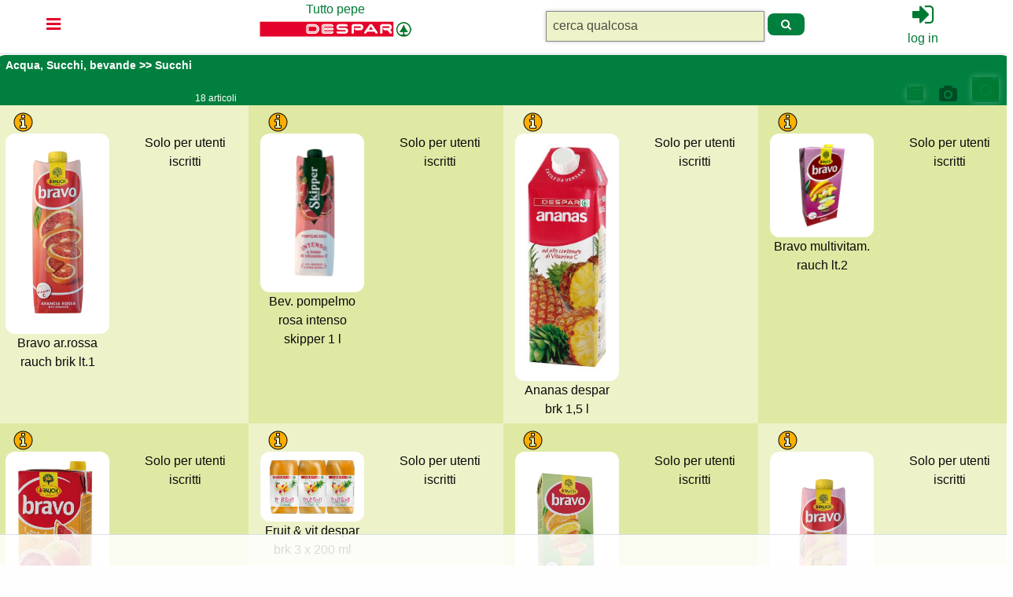

--- FILE ---
content_type: text/html; charset=utf-8
request_url: https://shop.supermercatotuttopepe.com/acqs/articles_by_h?department_id=23&departmentsub_id=112
body_size: 8910
content:
<!DOCTYPE html>
<html>
  <head>
    <title>Tutto pepe</title>
    <meta name="viewport" content="width=device-width,initial-scale=1">
    <meta name="csrf-param" content="authenticity_token" />
<meta name="csrf-token" content="f74QDTlPYhCTuoc9zkWYFaNkc5PUr0AbQHNFxZwkkE8xH4KDhpCh9MDREoH7jLldSHOFUfWJnqZ7eoZh1ZIBTA" />
    <meta name="csp-nonce" />

    <link rel="stylesheet" href="/assets/application-7140e2b4b1d9bba67bc56ff1c256a22b11288b8370784a067f6c1fb0e1f77014.css" data-turbo-track="reload" />
    <script type="importmap" data-turbo-track="reload">{
  "imports": {
    "application": "/assets/application-68dcc25bc90a7361aed5b18b180afe8896d59f25457955f7e66fc7f5ba16a7cc.js",
    "@hotwired/turbo-rails": "/assets/turbo.min-f309baafa3ae5ad6ccee3e7362118b87678d792db8e8ab466c4fa284dd3a4700.js",
    "@hotwired/stimulus": "https://ga.jspm.io/npm:@hotwired/stimulus@3.2.1/dist/stimulus.js",
    "@hotwired/stimulus-loading": "/assets/stimulus-loading-1fc59770fb1654500044afd3f5f6d7d00800e5be36746d55b94a2963a7a228aa.js",
    "@rails/ujs": "https://ga.jspm.io/npm:@rails/ujs@7.0.3/lib/assets/compiled/rails-ujs.js",
    "pixabay-javascript-autocomplete": "https://ga.jspm.io/npm:pixabay-javascript-autocomplete@1.0.4/auto-complete.min.js",
    "stimulus-library": "https://ga.jspm.io/npm:stimulus-library@1.0.0-alpha.2/dist/index.js",
    "@stimulus-library/controllers": "https://ga.jspm.io/npm:@stimulus-library/controllers@1.0.0-alpha.2/dist/index.js",
    "@stimulus-library/mixins": "https://ga.jspm.io/npm:@stimulus-library/mixins@1.0.0-alpha.2/dist/index.js",
    "@stimulus-library/utilities": "https://ga.jspm.io/npm:@stimulus-library/utilities@1.0.0-alpha.2/dist/index.js",
    "date-fns/formatDistanceToNow": "https://ga.jspm.io/npm:date-fns@2.29.3/esm/formatDistanceToNow/index.js",
    "date-fns/formatDuration": "https://ga.jspm.io/npm:date-fns@2.29.3/esm/formatDuration/index.js",
    "date-fns/intervalToDuration": "https://ga.jspm.io/npm:date-fns@2.29.3/esm/intervalToDuration/index.js",
    "date-fns/isPast": "https://ga.jspm.io/npm:date-fns@2.29.3/esm/isPast/index.js",
    "date-fns/toDate": "https://ga.jspm.io/npm:date-fns@2.29.3/esm/toDate/index.js",
    "mitt": "https://ga.jspm.io/npm:mitt@3.0.0/dist/mitt.mjs",
    "controllers/application": "/assets/controllers/application-368d98631bccbf2349e0d4f8269afb3fe9625118341966de054759d96ea86c7e.js",
    "controllers/hello_controller": "/assets/controllers/hello_controller-549135e8e7c683a538c3d6d517339ba470fcfb79d62f738a0a089ba41851a554.js",
    "controllers": "/assets/controllers/index-6309248e1fc14b92e8151897e2aee792dc23bf3d2d532ba94ad932ad3ffe9262.js",
    "controllers/stimulus_carousel": "/assets/controllers/stimulus_carousel-d93a6eecd139af93b600d56972f266da9939eac6a502d49d16c77bf024c9eee7.js",
    "controllers/toggle_controller": "/assets/controllers/toggle_controller-54092da78f2b8484b58e093f9d3230b5d43390b8311ab48420164a1c6d693e07.js",
    "controllers/turbo_modal_controller": "/assets/controllers/turbo_modal_controller-310fd0eb5df6fb7197388a526f615ff53a4beeab09d69b011525b40beece54c2.js"
  }
}</script>
<link rel="modulepreload" href="/assets/application-68dcc25bc90a7361aed5b18b180afe8896d59f25457955f7e66fc7f5ba16a7cc.js">
<link rel="modulepreload" href="/assets/turbo.min-f309baafa3ae5ad6ccee3e7362118b87678d792db8e8ab466c4fa284dd3a4700.js">
<link rel="modulepreload" href="/assets/stimulus-loading-1fc59770fb1654500044afd3f5f6d7d00800e5be36746d55b94a2963a7a228aa.js">
<script type="esms-options">{"nonce":null}</script>
<script src="/assets/es-module-shims.min-d89e73202ec09dede55fb74115af9c5f9f2bb965433de1c2446e1faa6dac2470.js" async="async" data-turbo-track="reload"></script>
<script type="module">import "application"</script>
    
  </head>

    <body>
    <nav class='head_nav'>
          <div class='grid-x grid-padding-x'>
    <div class='cell small-1 text-center' style='padding-top: 0.8rem;'>
        <nav class="vertical">
    <ul>
      <li style='width: 50px;'><a href="#" style='background: white;'><i class="fa fa-bars fa-lg alert top-padding"></i></a>
        <ul class='li_bordered'>
            <li class='text-left li_sub'><a href="#">Gastronomia </a>
              <ul style='width: 300px; top: 0px !important;' class='li_bordered'>
                    <li>
                        <a class="sub-nav" href="/acqs/articles_by_h?department_id=12&amp;departmentsub_id=241">Prosc.crudo</a>
                    </li>
                    <li>
                        <a class="sub-nav" href="/acqs/articles_by_h?department_id=12&amp;departmentsub_id=258">Prosc.cotto</a>
                    </li>
                    <li>
                        <a class="sub-nav" href="/acqs/articles_by_h?department_id=12&amp;departmentsub_id=245">Salami</a>
                    </li>
                    <li>
                        <a class="sub-nav" href="/acqs/articles_by_h?department_id=12&amp;departmentsub_id=242">Pancetta - Mortadella</a>
                    </li>
                    <li>
                        <a class="sub-nav" href="/acqs/articles_by_h?department_id=12&amp;departmentsub_id=246">Speck</a>
                    </li>
                    <li>
                        <a class="sub-nav" href="/acqs/articles_by_h?department_id=12&amp;departmentsub_id=247">Bresaola</a>
                    </li>
                    <li>
                        <a class="sub-nav" href="/acqs/articles_by_h?department_id=12&amp;departmentsub_id=248">Formaggi .. Freschi</a>
                    </li>
                    <li>
                        <a class="sub-nav" href="/acqs/articles_by_h?department_id=12&amp;departmentsub_id=251"> . . Semi-stagionati Filati</a>
                    </li>
                    <li>
                        <a class="sub-nav" href="/acqs/articles_by_h?department_id=12&amp;departmentsub_id=252"> . . Pecora</a>
                    </li>
                    <li>
                        <a class="sub-nav" href="/acqs/articles_by_h?department_id=12&amp;departmentsub_id=249"> . . Semi-stagionati Semi-duri</a>
                    </li>
                    <li>
                        <a class="sub-nav" href="/acqs/articles_by_h?department_id=12&amp;departmentsub_id=250"> . . Semi-stagionati Duri</a>
                    </li>
                    <li>
                        <a class="sub-nav" href="/acqs/articles_by_h?department_id=12&amp;departmentsub_id=253"> . . Stagionati</a>
                    </li>
                    <li>
                        <a class="sub-nav" href="/acqs/articles_by_h?department_id=12&amp;departmentsub_id=254">Piatti Pronti</a>
                    </li>
                    <li>
                        <a class="sub-nav" href="/acqs/articles_by_h?department_id=12&amp;departmentsub_id=244">Specialita</a>
                    </li>
              </ul>
            </li>
            <li class='text-left li_sub'><a href="#">Macelleria </a>
              <ul style='width: 300px; top: 0px !important;' class='li_bordered'>
                    <li>
                        <a class="sub-nav" href="/acqs/articles_by_h?department_id=11&amp;departmentsub_id=332">Pollo / Tacchino</a>
                    </li>
                    <li>
                        <a class="sub-nav" href="/acqs/articles_by_h?department_id=11&amp;departmentsub_id=336">Agnello Equino Coniglio</a>
                    </li>
                    <li>
                        <a class="sub-nav" href="/acqs/articles_by_h?department_id=11&amp;departmentsub_id=331">Suino</a>
                    </li>
                    <li>
                        <a class="sub-nav" href="/acqs/articles_by_h?department_id=11&amp;departmentsub_id=339">Preparati Crudi</a>
                    </li>
                    <li>
                        <a class="sub-nav" href="/acqs/articles_by_h?department_id=11&amp;departmentsub_id=340">Preparati Cotti</a>
                    </li>
                    <li>
                        <a class="sub-nav" href="/acqs/articles_by_h?department_id=11&amp;departmentsub_id=269">Stinco, Cotechini, Precotti</a>
                    </li>
                    <li>
                        <a class="sub-nav" href="/acqs/articles_by_h?department_id=11&amp;departmentsub_id=334">Manzo</a>
                    </li>
              </ul>
            </li>
            <li class='text-left li_sub'><a href="#">Take away </a>
              <ul style='width: 300px; top: 0px !important;' class='li_bordered'>
                    <li>
                        <a class="sub-nav" href="/acqs/articles_by_h?department_id=13&amp;departmentsub_id=270">Formaggi Freschi</a>
                    </li>
                    <li>
                        <a class="sub-nav" href="/acqs/articles_by_h?department_id=13&amp;departmentsub_id=277">Formaggi stagionati</a>
                    </li>
                    <li>
                        <a class="sub-nav" href="/acqs/articles_by_h?department_id=13&amp;departmentsub_id=262">Salumi vari</a>
                    </li>
                    <li>
                        <a class="sub-nav" href="/acqs/articles_by_h?department_id=13&amp;departmentsub_id=265">Salsiccia</a>
                    </li>
                    <li>
                        <a class="sub-nav" href="/acqs/articles_by_h?department_id=13&amp;departmentsub_id=267">panini - tramezzini pronti</a>
                    </li>
                    <li>
                        <a class="sub-nav" href="/acqs/articles_by_h?department_id=13&amp;departmentsub_id=272">Formaggi Freschi Spalmabili</a>
                    </li>
              </ul>
            </li>
            <li class='text-left li_sub'><a href="#">Ortofrutta </a>
              <ul style='width: 300px; top: 0px !important;' class='li_bordered'>
                    <li>
                        <a class="sub-nav" href="/acqs/articles_by_h?department_id=14&amp;departmentsub_id=341">Ortofrutta . . Agrumi</a>
                    </li>
                    <li>
                        <a class="sub-nav" href="/acqs/articles_by_h?department_id=14&amp;departmentsub_id=348"> . . Pere, Mele</a>
                    </li>
                    <li>
                        <a class="sub-nav" href="/acqs/articles_by_h?department_id=14&amp;departmentsub_id=344"> . . Frutti Vari</a>
                    </li>
                    <li>
                        <a class="sub-nav" href="/acqs/articles_by_h?department_id=14&amp;departmentsub_id=350"> . . Esotica</a>
                    </li>
                    <li>
                        <a class="sub-nav" href="/acqs/articles_by_h?department_id=14&amp;departmentsub_id=351"> . . Frutta preparata</a>
                    </li>
                    <li>
                        <a class="sub-nav" href="/acqs/articles_by_h?department_id=14&amp;departmentsub_id=352"> . . Insalate</a>
                    </li>
                    <li>
                        <a class="sub-nav" href="/acqs/articles_by_h?department_id=14&amp;departmentsub_id=354"> . . Patate, Cipolle, Asparagi</a>
                    </li>
                    <li>
                        <a class="sub-nav" href="/acqs/articles_by_h?department_id=14&amp;departmentsub_id=357"> . . Funghi, Legumi</a>
                    </li>
                    <li>
                        <a class="sub-nav" href="/acqs/articles_by_h?department_id=14&amp;departmentsub_id=353"> . . Ortaggi vari</a>
                    </li>
                    <li>
                        <a class="sub-nav" href="/acqs/articles_by_h?department_id=14&amp;departmentsub_id=355"> . . Ortaggi estivi</a>
                    </li>
                    <li>
                        <a class="sub-nav" href="/acqs/articles_by_h?department_id=14&amp;departmentsub_id=358"> . . Fresca preparata</a>
                    </li>
                    <li>
                        <a class="sub-nav" href="/acqs/articles_by_h?department_id=14&amp;departmentsub_id=363">Legumi secchi  confezionati</a>
                    </li>
                    <li>
                        <a class="sub-nav" href="/acqs/articles_by_h?department_id=14&amp;departmentsub_id=364">Frutta secca . . sfusa</a>
                    </li>
                    <li>
                        <a class="sub-nav" href="/acqs/articles_by_h?department_id=14&amp;departmentsub_id=362">. . confezionata</a>
                    </li>
                    <li>
                        <a class="sub-nav" href="/acqs/articles_by_h?department_id=14&amp;departmentsub_id=361">Aromatiche</a>
                    </li>
              </ul>
            </li>
            <li class='text-left li_sub'><a href="#">Panetteria </a>
              <ul style='width: 300px; top: 77.0px !important;' class='li_bordered'>
                    <li>
                        <a class="sub-nav" href="/acqs/articles_by_h?department_id=15&amp;departmentsub_id=366">Panetteria</a>
                    </li>
              </ul>
            </li>
            <li class='text-left li_sub'><a href="#">La Basi: Pasta, riso, farine… </a>
              <ul style='width: 300px; top: 0px !important;' class='li_bordered'>
                    <li>
                        <a class="sub-nav" href="/acqs/articles_by_h?department_id=16&amp;departmentsub_id=324">Preparati per dolci</a>
                    </li>
                    <li>
                        <a class="sub-nav" href="/acqs/articles_by_h?department_id=16&amp;departmentsub_id=325">Ingredienti e Guarnizioni</a>
                    </li>
                    <li>
                        <a class="sub-nav" href="/acqs/articles_by_h?department_id=16&amp;departmentsub_id=326">Pasta</a>
                    </li>
                    <li>
                        <a class="sub-nav" href="/acqs/articles_by_h?department_id=16&amp;departmentsub_id=321">Brodi e preparati</a>
                    </li>
                    <li>
                        <a class="sub-nav" href="/acqs/articles_by_h?department_id=16&amp;departmentsub_id=312">Pasta bio / senza glutine</a>
                    </li>
                    <li>
                        <a class="sub-nav" href="/acqs/articles_by_h?department_id=16&amp;departmentsub_id=313">Pasta speciale</a>
                    </li>
                    <li>
                        <a class="sub-nav" href="/acqs/articles_by_h?department_id=16&amp;departmentsub_id=314">Pasta all&#39;uovo</a>
                    </li>
                    <li>
                        <a class="sub-nav" href="/acqs/articles_by_h?department_id=16&amp;departmentsub_id=330">pasta fresca</a>
                    </li>
                    <li>
                        <a class="sub-nav" href="/acqs/articles_by_h?department_id=16&amp;departmentsub_id=315">Riso e cereali</a>
                    </li>
                    <li>
                        <a class="sub-nav" href="/acqs/articles_by_h?department_id=16&amp;departmentsub_id=316">Olio oliva</a>
                    </li>
                    <li>
                        <a class="sub-nav" href="/acqs/articles_by_h?department_id=16&amp;departmentsub_id=318">Olio altro</a>
                    </li>
                    <li>
                        <a class="sub-nav" href="/acqs/articles_by_h?department_id=16&amp;departmentsub_id=319">Aceti</a>
                    </li>
                    <li>
                        <a class="sub-nav" href="/acqs/articles_by_h?department_id=16&amp;departmentsub_id=317">Sale, Olio, Aceto</a>
                    </li>
                    <li>
                        <a class="sub-nav" href="/acqs/articles_by_h?department_id=16&amp;departmentsub_id=322">Sottoli</a>
                    </li>
                    <li>
                        <a class="sub-nav" href="/acqs/articles_by_h?department_id=16&amp;departmentsub_id=323">Sottaceti</a>
                    </li>
                    <li>
                        <a class="sub-nav" href="/acqs/articles_by_h?department_id=16&amp;departmentsub_id=311">Farine</a>
                    </li>
                    <li>
                        <a class="sub-nav" href="/acqs/articles_by_h?department_id=16&amp;departmentsub_id=320">Spezie / Aromi </a>
                    </li>
                    <li>
                        <a class="sub-nav" href="/acqs/articles_by_h?department_id=16&amp;departmentsub_id=327">Panna</a>
                    </li>
                    <li>
                        <a class="sub-nav" href="/acqs/articles_by_h?department_id=16&amp;departmentsub_id=328">Burro-Uova</a>
                    </li>
                    <li>
                        <a class="sub-nav" href="/acqs/articles_by_h?department_id=16&amp;departmentsub_id=329">Ex-Uova</a>
                    </li>
              </ul>
            </li>
            <li class='text-left li_sub'><a href="#">Pronti e condimenti </a>
              <ul style='width: 300px; top: 8.0px !important;' class='li_bordered'>
                    <li>
                        <a class="sub-nav" href="/acqs/articles_by_h?department_id=17&amp;departmentsub_id=372">Piatti pronti minestre</a>
                    </li>
                    <li>
                        <a class="sub-nav" href="/acqs/articles_by_h?department_id=17&amp;departmentsub_id=371">Piatti pronti preparati</a>
                    </li>
                    <li>
                        <a class="sub-nav" href="/acqs/articles_by_h?department_id=17&amp;departmentsub_id=374">Paté, Bruschette, Pesti, Spalmabili</a>
                    </li>
                    <li>
                        <a class="sub-nav" href="/acqs/articles_by_h?department_id=17&amp;departmentsub_id=375">Condimenti</a>
                    </li>
                    <li>
                        <a class="sub-nav" href="/acqs/articles_by_h?department_id=17&amp;departmentsub_id=373">Salse, Maionese, Senape</a>
                    </li>
                    <li>
                        <a class="sub-nav" href="/acqs/articles_by_h?department_id=17&amp;departmentsub_id=380">Polenta e Pizze</a>
                    </li>
                    <li>
                        <a class="sub-nav" href="/acqs/articles_by_h?department_id=17&amp;departmentsub_id=386">Salse e Sughi</a>
                    </li>
                    <li>
                        <a class="sub-nav" href="/acqs/articles_by_h?department_id=17&amp;departmentsub_id=385">Piatti pronti: secondi</a>
                    </li>
                    <li>
                        <a class="sub-nav" href="/acqs/articles_by_h?department_id=17&amp;departmentsub_id=377">Frutta Sciroppata </a>
                    </li>
                    <li>
                        <a class="sub-nav" href="/acqs/articles_by_h?department_id=17&amp;departmentsub_id=378">Mostarda</a>
                    </li>
                    <li>
                        <a class="sub-nav" href="/acqs/articles_by_h?department_id=17&amp;departmentsub_id=379">Piatti Pronti</a>
                    </li>
                    <li>
                        <a class="sub-nav" href="/acqs/articles_by_h?department_id=17&amp;departmentsub_id=381">Salmone</a>
                    </li>
                    <li>
                        <a class="sub-nav" href="/acqs/articles_by_h?department_id=17&amp;departmentsub_id=383">Sostituti carne</a>
                    </li>
                    <li>
                        <a class="sub-nav" href="/acqs/articles_by_h?department_id=17&amp;departmentsub_id=384">Piatti pronti: primi</a>
                    </li>
              </ul>
            </li>
            <li class='text-left li_sub'><a href="#">Alimenti in scattola </a>
              <ul style='width: 300px; top: 187.4px !important;' class='li_bordered'>
                    <li>
                        <a class="sub-nav" href="/acqs/articles_by_h?department_id=18&amp;departmentsub_id=415">Olive</a>
                    </li>
                    <li>
                        <a class="sub-nav" href="/acqs/articles_by_h?department_id=18&amp;departmentsub_id=418">Carne In Scatola</a>
                    </li>
                    <li>
                        <a class="sub-nav" href="/acqs/articles_by_h?department_id=18&amp;departmentsub_id=416">Pomodoro</a>
                    </li>
                    <li>
                        <a class="sub-nav" href="/acqs/articles_by_h?department_id=18&amp;departmentsub_id=419">Tonno In Scatola</a>
                    </li>
                    <li>
                        <a class="sub-nav" href="/acqs/articles_by_h?department_id=18&amp;departmentsub_id=420">Pesce In Scatola</a>
                    </li>
                    <li>
                        <a class="sub-nav" href="/acqs/articles_by_h?department_id=18&amp;departmentsub_id=417">Legumi e verdure</a>
                    </li>
              </ul>
            </li>
            <li class='text-left li_sub'><a href="#">Surgelati </a>
              <ul style='width: 300px; top: 63.2px !important;' class='li_bordered'>
                    <li>
                        <a class="sub-nav" href="/acqs/articles_by_h?department_id=19&amp;departmentsub_id=401">Pesce</a>
                    </li>
                    <li>
                        <a class="sub-nav" href="/acqs/articles_by_h?department_id=19&amp;departmentsub_id=405">Pizze</a>
                    </li>
                    <li>
                        <a class="sub-nav" href="/acqs/articles_by_h?department_id=19&amp;departmentsub_id=398">Verdure</a>
                    </li>
                    <li>
                        <a class="sub-nav" href="/acqs/articles_by_h?department_id=19&amp;departmentsub_id=404">Piatti Pronti</a>
                    </li>
                    <li>
                        <a class="sub-nav" href="/acqs/articles_by_h?department_id=19&amp;departmentsub_id=406">Surgelati Vari </a>
                    </li>
                    <li>
                        <a class="sub-nav" href="/acqs/articles_by_h?department_id=19&amp;departmentsub_id=410">Gelati Vaschetta</a>
                    </li>
                    <li>
                        <a class="sub-nav" href="/acqs/articles_by_h?department_id=19&amp;departmentsub_id=411">Gelati Vari</a>
                    </li>
                    <li>
                        <a class="sub-nav" href="/acqs/articles_by_h?department_id=19&amp;departmentsub_id=409">Dessert</a>
                    </li>
                    <li>
                        <a class="sub-nav" href="/acqs/articles_by_h?department_id=19&amp;departmentsub_id=397">Surgelati Minestroni/Zuppe</a>
                    </li>
                    <li>
                        <a class="sub-nav" href="/acqs/articles_by_h?department_id=19&amp;departmentsub_id=402">Surgelati Pesce </a>
                    </li>
              </ul>
            </li>
            <li class='text-left li_sub'><a href="#">Dalla colazione alle merendine </a>
              <ul style='width: 300px; top: 0px !important;' class='li_bordered'>
                    <li>
                        <a class="sub-nav" href="/acqs/articles_by_h?department_id=20&amp;departmentsub_id=206">Mousse, miele e spalmabili</a>
                    </li>
                    <li>
                        <a class="sub-nav" href="/acqs/articles_by_h?department_id=20&amp;departmentsub_id=207">Confetture</a>
                    </li>
                    <li>
                        <a class="sub-nav" href="/acqs/articles_by_h?department_id=20&amp;departmentsub_id=210">Biscotti </a>
                    </li>
                    <li>
                        <a class="sub-nav" href="/acqs/articles_by_h?department_id=20&amp;departmentsub_id=212">Biscotti cacao</a>
                    </li>
                    <li>
                        <a class="sub-nav" href="/acqs/articles_by_h?department_id=20&amp;departmentsub_id=214">Wafers</a>
                    </li>
                    <li>
                        <a class="sub-nav" href="/acqs/articles_by_h?department_id=20&amp;departmentsub_id=215">Alta pasticceria</a>
                    </li>
                    <li>
                        <a class="sub-nav" href="/acqs/articles_by_h?department_id=20&amp;departmentsub_id=219">Torte e crostate</a>
                    </li>
                    <li>
                        <a class="sub-nav" href="/acqs/articles_by_h?department_id=20&amp;departmentsub_id=211">Biscotti speciali</a>
                    </li>
                    <li>
                        <a class="sub-nav" href="/acqs/articles_by_h?department_id=20&amp;departmentsub_id=208">Merendine </a>
                    </li>
                    <li>
                        <a class="sub-nav" href="/acqs/articles_by_h?department_id=20&amp;departmentsub_id=221">Cereali e Fette Biscottate</a>
                    </li>
                    <li>
                        <a class="sub-nav" href="/acqs/articles_by_h?department_id=20&amp;departmentsub_id=222">Pane A Fette</a>
                    </li>
                    <li>
                        <a class="sub-nav" href="/acqs/articles_by_h?department_id=20&amp;departmentsub_id=226">Grissini Bio, Integrali, S/Glutine</a>
                    </li>
                    <li>
                        <a class="sub-nav" href="/acqs/articles_by_h?department_id=20&amp;departmentsub_id=227">Crackers</a>
                    </li>
                    <li>
                        <a class="sub-nav" href="/acqs/articles_by_h?department_id=20&amp;departmentsub_id=225">Grissini</a>
                    </li>
                    <li>
                        <a class="sub-nav" href="/acqs/articles_by_h?department_id=20&amp;departmentsub_id=220">Sostituti del pane</a>
                    </li>
                    <li>
                        <a class="sub-nav" href="/acqs/articles_by_h?department_id=20&amp;departmentsub_id=230">Yogurt Intero</a>
                    </li>
                    <li>
                        <a class="sub-nav" href="/acqs/articles_by_h?department_id=20&amp;departmentsub_id=231">Yogurt Magro</a>
                    </li>
                    <li>
                        <a class="sub-nav" href="/acqs/articles_by_h?department_id=20&amp;departmentsub_id=232">Yogurt Frutta</a>
                    </li>
                    <li>
                        <a class="sub-nav" href="/acqs/articles_by_h?department_id=20&amp;departmentsub_id=237">Dessert</a>
                    </li>
                    <li>
                        <a class="sub-nav" href="/acqs/articles_by_h?department_id=20&amp;departmentsub_id=236">Yogurt Speciali</a>
                    </li>
                    <li>
                        <a class="sub-nav" href="/acqs/articles_by_h?department_id=20&amp;departmentsub_id=238">Dolciumi</a>
                    </li>
                    <li>
                        <a class="sub-nav" href="/acqs/articles_by_h?department_id=20&amp;departmentsub_id=209">Merendine Integrali, s/glutine</a>
                    </li>
              </ul>
            </li>
            <li class='text-left li_sub'><a href="#">Gli Snack </a>
              <ul style='width: 300px; top: 270.2px !important;' class='li_bordered'>
                    <li>
                        <a class="sub-nav" href="/acqs/articles_by_h?department_id=21&amp;departmentsub_id=303">Caramelle in busta</a>
                    </li>
                    <li>
                        <a class="sub-nav" href="/acqs/articles_by_h?department_id=21&amp;departmentsub_id=304">Gommose in busta</a>
                    </li>
                    <li>
                        <a class="sub-nav" href="/acqs/articles_by_h?department_id=21&amp;departmentsub_id=309">Snack Cioccolato </a>
                    </li>
                    <li>
                        <a class="sub-nav" href="/acqs/articles_by_h?department_id=21&amp;departmentsub_id=308">Cioccolato Tavolette</a>
                    </li>
                    <li>
                        <a class="sub-nav" href="/acqs/articles_by_h?department_id=21&amp;departmentsub_id=310">Cioccolatini</a>
                    </li>
                    <li>
                        <a class="sub-nav" href="/acqs/articles_by_h?department_id=21&amp;departmentsub_id=305">Caramelle tasca</a>
                    </li>
                    <li>
                        <a class="sub-nav" href="/acqs/articles_by_h?department_id=21&amp;departmentsub_id=306">Gomme tasca</a>
                    </li>
                    <li>
                        <a class="sub-nav" href="/acqs/articles_by_h?department_id=21&amp;departmentsub_id=307">Cioccolato </a>
                    </li>
              </ul>
            </li>
            <li class='text-left li_sub'><a href="#">Acqua, Succhi, bevande </a>
              <ul style='width: 300px; top: 118.4px !important;' class='li_bordered'>
                    <li>
                        <a class="sub-nav" href="/acqs/articles_by_h?department_id=23&amp;departmentsub_id=122">Latte Fresco</a>
                    </li>
                    <li>
                        <a class="sub-nav" href="/acqs/articles_by_h?department_id=23&amp;departmentsub_id=123">Latte Lunga conservazione</a>
                    </li>
                    <li>
                        <a class="sub-nav" href="/acqs/articles_by_h?department_id=23&amp;departmentsub_id=124">Latte bevande</a>
                    </li>
                    <li>
                        <a class="sub-nav" href="/acqs/articles_by_h?department_id=23&amp;departmentsub_id=116">Caffé</a>
                    </li>
                    <li>
                        <a class="sub-nav" href="/acqs/articles_by_h?department_id=23&amp;departmentsub_id=115">Caffé Illy</a>
                    </li>
                    <li>
                        <a class="sub-nav" href="/acqs/articles_by_h?department_id=23&amp;departmentsub_id=117">Caffe&#39; Capsule</a>
                    </li>
                    <li>
                        <a class="sub-nav" href="/acqs/articles_by_h?department_id=23&amp;departmentsub_id=120">The</a>
                    </li>
                    <li>
                        <a class="sub-nav" href="/acqs/articles_by_h?department_id=23&amp;departmentsub_id=118">Orzo e Solubili</a>
                    </li>
                    <li>
                        <a class="sub-nav" href="/acqs/articles_by_h?department_id=23&amp;departmentsub_id=107">Acqua Minerale Naturale</a>
                    </li>
                    <li>
                        <a class="sub-nav" href="/acqs/articles_by_h?department_id=23&amp;departmentsub_id=108">Acqua salute</a>
                    </li>
                    <li>
                        <a class="sub-nav" href="/acqs/articles_by_h?department_id=23&amp;departmentsub_id=106">Acqua Minerale Gasata</a>
                    </li>
                    <li>
                        <a class="sub-nav" href="/acqs/articles_by_h?department_id=23&amp;departmentsub_id=109">Preparati per acqua</a>
                    </li>
                    <li>
                        <a class="sub-nav" href="/acqs/articles_by_h?department_id=23&amp;departmentsub_id=112">Succhi</a>
                    </li>
                    <li>
                        <a class="sub-nav" href="/acqs/articles_by_h?department_id=23&amp;departmentsub_id=113">Succhi 100% o Nettari</a>
                    </li>
                    <li>
                        <a class="sub-nav" href="/acqs/articles_by_h?department_id=23&amp;departmentsub_id=111">Bevande</a>
                    </li>
                    <li>
                        <a class="sub-nav" href="/acqs/articles_by_h?department_id=23&amp;departmentsub_id=114">Sciroppi e analcolici</a>
                    </li>
                    <li>
                        <a class="sub-nav" href="/acqs/articles_by_h?department_id=23&amp;departmentsub_id=119">Tisane / infusi</a>
                    </li>
                    <li>
                        <a class="sub-nav" href="/acqs/articles_by_h?department_id=23&amp;departmentsub_id=125">Sostituti Latte</a>
                    </li>
                    <li>
                        <a class="sub-nav" href="/acqs/articles_by_h?department_id=23&amp;departmentsub_id=126">Succhi Freschi</a>
                    </li>
                    <li>
                        <a class="sub-nav" href="/acqs/articles_by_h?department_id=23&amp;departmentsub_id=128">Bibite</a>
                    </li>
              </ul>
            </li>
            <li class='text-left li_sub'><a href="#">Vini, birre, aperitivi </a>
              <ul style='width: 300px; top: 284.0px !important;' class='li_bordered'>
                    <li>
                        <a class="sub-nav" href="/acqs/articles_by_h?department_id=22&amp;departmentsub_id=423">Vino bianco</a>
                    </li>
                    <li>
                        <a class="sub-nav" href="/acqs/articles_by_h?department_id=22&amp;departmentsub_id=422">Vino rosso</a>
                    </li>
                    <li>
                        <a class="sub-nav" href="/acqs/articles_by_h?department_id=22&amp;departmentsub_id=421">Vino DOC</a>
                    </li>
                    <li>
                        <a class="sub-nav" href="/acqs/articles_by_h?department_id=22&amp;departmentsub_id=426">Vini altri</a>
                    </li>
                    <li>
                        <a class="sub-nav" href="/acqs/articles_by_h?department_id=22&amp;departmentsub_id=425">Spumanti/Champagne</a>
                    </li>
                    <li>
                        <a class="sub-nav" href="/acqs/articles_by_h?department_id=22&amp;departmentsub_id=429">Apericena</a>
                    </li>
                    <li>
                        <a class="sub-nav" href="/acqs/articles_by_h?department_id=22&amp;departmentsub_id=427">Liquori digestivi</a>
                    </li>
                    <li>
                        <a class="sub-nav" href="/acqs/articles_by_h?department_id=22&amp;departmentsub_id=428">Distillati</a>
                    </li>
                    <li>
                        <a class="sub-nav" href="/acqs/articles_by_h?department_id=22&amp;departmentsub_id=430">Birra</a>
                    </li>
                    <li>
                        <a class="sub-nav" href="/acqs/articles_by_h?department_id=22&amp;departmentsub_id=434">Snacks Salati </a>
                    </li>
              </ul>
            </li>
            <li class='text-left li_sub'><a href="#">Cura del corpo </a>
              <ul style='width: 300px; top: 187.4px !important;' class='li_bordered'>
                    <li>
                        <a class="sub-nav" href="/acqs/articles_by_h?department_id=24&amp;departmentsub_id=150">Integratori Benessere</a>
                    </li>
                    <li>
                        <a class="sub-nav" href="/acqs/articles_by_h?department_id=24&amp;departmentsub_id=146">Parafarmacia</a>
                    </li>
                    <li>
                        <a class="sub-nav" href="/acqs/articles_by_h?department_id=24&amp;departmentsub_id=145">Fazzoletti</a>
                    </li>
                    <li>
                        <a class="sub-nav" href="/acqs/articles_by_h?department_id=24&amp;departmentsub_id=130">Prima Infanzia</a>
                    </li>
                    <li>
                        <a class="sub-nav" href="/acqs/articles_by_h?department_id=24&amp;departmentsub_id=131">Igiene Persona</a>
                    </li>
                    <li>
                        <a class="sub-nav" href="/acqs/articles_by_h?department_id=24&amp;departmentsub_id=133">Deodoranti</a>
                    </li>
                    <li>
                        <a class="sub-nav" href="/acqs/articles_by_h?department_id=24&amp;departmentsub_id=135">Barba</a>
                    </li>
                    <li>
                        <a class="sub-nav" href="/acqs/articles_by_h?department_id=24&amp;departmentsub_id=132">Docciaschiuma</a>
                    </li>
                    <li>
                        <a class="sub-nav" href="/acqs/articles_by_h?department_id=24&amp;departmentsub_id=134">Igiene Persona Accessori</a>
                    </li>
                    <li>
                        <a class="sub-nav" href="/acqs/articles_by_h?department_id=24&amp;departmentsub_id=136">Assorbenti</a>
                    </li>
                    <li>
                        <a class="sub-nav" href="/acqs/articles_by_h?department_id=24&amp;departmentsub_id=138">Carta Igienica</a>
                    </li>
                    <li>
                        <a class="sub-nav" href="/acqs/articles_by_h?department_id=24&amp;departmentsub_id=140">Creme Corpo</a>
                    </li>
                    <li>
                        <a class="sub-nav" href="/acqs/articles_by_h?department_id=24&amp;departmentsub_id=141">Farmacia</a>
                    </li>
                    <li>
                        <a class="sub-nav" href="/acqs/articles_by_h?department_id=24&amp;departmentsub_id=142">Creme Solari</a>
                    </li>
                    <li>
                        <a class="sub-nav" href="/acqs/articles_by_h?department_id=24&amp;departmentsub_id=144">Carta Igienica </a>
                    </li>
                    <li>
                        <a class="sub-nav" href="/acqs/articles_by_h?department_id=24&amp;departmentsub_id=148">Cura Piedi</a>
                    </li>
                    <li>
                        <a class="sub-nav" href="/acqs/articles_by_h?department_id=24&amp;departmentsub_id=139">Assorbenti </a>
                    </li>
              </ul>
            </li>
            <li class='text-left li_sub'><a href="#">Cura viso / cappelli /mani </a>
              <ul style='width: 300px; top: 380.6px !important;' class='li_bordered'>
                    <li>
                        <a class="sub-nav" href="/acqs/articles_by_h?department_id=25&amp;departmentsub_id=194">Prodotti Cappelli</a>
                    </li>
                    <li>
                        <a class="sub-nav" href="/acqs/articles_by_h?department_id=25&amp;departmentsub_id=193">Sapone Mani</a>
                    </li>
                    <li>
                        <a class="sub-nav" href="/acqs/articles_by_h?department_id=25&amp;departmentsub_id=197">Igiene orale</a>
                    </li>
                    <li>
                        <a class="sub-nav" href="/acqs/articles_by_h?department_id=25&amp;departmentsub_id=202">Spazzolini</a>
                    </li>
                    <li>
                        <a class="sub-nav" href="/acqs/articles_by_h?department_id=25&amp;departmentsub_id=198">Cura della persona</a>
                    </li>
                    <li>
                        <a class="sub-nav" href="/acqs/articles_by_h?department_id=25&amp;departmentsub_id=200">Creme Mani</a>
                    </li>
              </ul>
            </li>
            <li class='text-left li_sub'><a href="#">gli amici </a>
              <ul style='width: 300px; top: 414.0px !important;' class='li_bordered'>
                    <li>
                        <a class="sub-nav" href="/acqs/articles_by_h?department_id=26&amp;departmentsub_id=295">Fido ha fame: top!</a>
                    </li>
                    <li>
                        <a class="sub-nav" href="/acqs/articles_by_h?department_id=26&amp;departmentsub_id=294">Fido ha fame</a>
                    </li>
                    <li>
                        <a class="sub-nav" href="/acqs/articles_by_h?department_id=26&amp;departmentsub_id=298">Amico micio : top!</a>
                    </li>
                    <li>
                        <a class="sub-nav" href="/acqs/articles_by_h?department_id=26&amp;departmentsub_id=296">Amico micio</a>
                    </li>
                    <li>
                        <a class="sub-nav" href="/acqs/articles_by_h?department_id=26&amp;departmentsub_id=297">Amico micio crochette</a>
                    </li>
                    <li>
                        <a class="sub-nav" href="/acqs/articles_by_h?department_id=26&amp;departmentsub_id=299">Accessori Pet</a>
                    </li>
              </ul>
            </li>
            <li class='text-left li_sub'><a href="#">Cura della casa </a>
              <ul style='width: 300px; top: 90.8px !important;' class='li_bordered'>
                    <li>
                        <a class="sub-nav" href="/acqs/articles_by_h?department_id=27&amp;departmentsub_id=156">Pulizia Stoviglie</a>
                    </li>
                    <li>
                        <a class="sub-nav" href="/acqs/articles_by_h?department_id=27&amp;departmentsub_id=165">Bucato</a>
                    </li>
                    <li>
                        <a class="sub-nav" href="/acqs/articles_by_h?department_id=27&amp;departmentsub_id=170">Bucato - agginutivi</a>
                    </li>
                    <li>
                        <a class="sub-nav" href="/acqs/articles_by_h?department_id=27&amp;departmentsub_id=174">Accessori casa</a>
                    </li>
                    <li>
                        <a class="sub-nav" href="/acqs/articles_by_h?department_id=27&amp;departmentsub_id=180">Accessori Cucina</a>
                    </li>
                    <li>
                        <a class="sub-nav" href="/acqs/articles_by_h?department_id=27&amp;departmentsub_id=153">Pulizia Casa</a>
                    </li>
                    <li>
                        <a class="sub-nav" href="/acqs/articles_by_h?department_id=27&amp;departmentsub_id=157">Pulizia pavimenti</a>
                    </li>
                    <li>
                        <a class="sub-nav" href="/acqs/articles_by_h?department_id=27&amp;departmentsub_id=158">Sgrassatori</a>
                    </li>
                    <li>
                        <a class="sub-nav" href="/acqs/articles_by_h?department_id=27&amp;departmentsub_id=159">Pulizia Vetri / Bagno</a>
                    </li>
                    <li>
                        <a class="sub-nav" href="/acqs/articles_by_h?department_id=27&amp;departmentsub_id=161">Deodoranti Ambiente</a>
                    </li>
                    <li>
                        <a class="sub-nav" href="/acqs/articles_by_h?department_id=27&amp;departmentsub_id=160">Cura WC</a>
                    </li>
                    <li>
                        <a class="sub-nav" href="/acqs/articles_by_h?department_id=27&amp;departmentsub_id=177">Accessori pulizia</a>
                    </li>
                    <li>
                        <a class="sub-nav" href="/acqs/articles_by_h?department_id=27&amp;departmentsub_id=176">Carta Cucina</a>
                    </li>
                    <li>
                        <a class="sub-nav" href="/acqs/articles_by_h?department_id=27&amp;departmentsub_id=187">Pic-nic e BBQ</a>
                    </li>
                    <li>
                        <a class="sub-nav" href="/acqs/articles_by_h?department_id=27&amp;departmentsub_id=183">Casalinghi</a>
                    </li>
                    <li>
                        <a class="sub-nav" href="/acqs/articles_by_h?department_id=27&amp;departmentsub_id=191">Detergenti Lavastoviglie</a>
                    </li>
                    <li>
                        <a class="sub-nav" href="/acqs/articles_by_h?department_id=27&amp;departmentsub_id=179">Profumatori</a>
                    </li>
                    <li>
                        <a class="sub-nav" href="/acqs/articles_by_h?department_id=27&amp;departmentsub_id=181">Tovaglie, Paeteria, Carta</a>
                    </li>
                    <li>
                        <a class="sub-nav" href="/acqs/articles_by_h?department_id=27&amp;departmentsub_id=182">Casa e Tavola</a>
                    </li>
                    <li>
                        <a class="sub-nav" href="/acqs/articles_by_h?department_id=27&amp;departmentsub_id=188">Imballaggi</a>
                    </li>
                    <li>
                        <a class="sub-nav" href="/acqs/articles_by_h?department_id=27&amp;departmentsub_id=189">Cancelleria</a>
                    </li>
                    <li>
                        <a class="sub-nav" href="/acqs/articles_by_h?department_id=27&amp;departmentsub_id=190">Cartoleria</a>
                    </li>
                    <li>
                        <a class="sub-nav" href="/acqs/articles_by_h?department_id=27&amp;departmentsub_id=192">Detersivi </a>
                    </li>
              </ul>
            </li>
            <li class='text-left li_sub'><a href="#">Gli Ambienti </a>
              <ul style='width: 300px; top: 469.2px !important;' class='li_bordered'>
                    <li>
                        <a class="sub-nav" href="/acqs/articles_by_h?department_id=28&amp;departmentsub_id=291">Lampadine / Elettrico</a>
                    </li>
                    <li>
                        <a class="sub-nav" href="/acqs/articles_by_h?department_id=28&amp;departmentsub_id=282">Repellenti aerosol</a>
                    </li>
                    <li>
                        <a class="sub-nav" href="/acqs/articles_by_h?department_id=28&amp;departmentsub_id=289">Accessori Vari</a>
                    </li>
                    <li>
                        <a class="sub-nav" href="/acqs/articles_by_h?department_id=28&amp;departmentsub_id=292">Giardino</a>
                    </li>
                    <li>
                        <a class="sub-nav" href="/acqs/articles_by_h?department_id=28&amp;departmentsub_id=293">Gioccatoli</a>
                    </li>
                    <li>
                        <a class="sub-nav" href="/acqs/articles_by_h?department_id=28&amp;departmentsub_id=280">Insetticidi</a>
                    </li>
                    <li>
                        <a class="sub-nav" href="/acqs/articles_by_h?department_id=28&amp;departmentsub_id=279">Insetticidi Elettrici</a>
                    </li>
              </ul>
            </li>
            <li class='text-left li_sub'><a href="#">Ricorrenze </a>
              <ul style='width: 300px; top: 496.8px !important;' class='li_bordered'>
                    <li>
                        <a class="sub-nav" href="/acqs/articles_by_h?department_id=29&amp;departmentsub_id=388">Ovetti Pasqua</a>
                    </li>
              </ul>
            </li>
        </ul>
      </li>
    </ul>
  </nav>

    </div>
    <div class='cell small-1'>
    </div>

  <div class='cell small-4 text-center' style='color: #000;'>
      <a href="/">Tutto pepe</a><br>
      <a href="/"><img src="/assets/despar_only-48a59823fbf58e0ba815c5ca034a353be00f55a07b0114f2f05c9dbeba1711ef.png" /></a>
  </div>
  <div class='cell small-4 text-center' style='padding-top: 7px;'>
    <form action="/acqs/results" accept-charset="UTF-8" method="get">
      <input type="text" name="search_string" id="search_string" value="" style="margin-left: 10px; max-width: 70%; display: inline; background-color: var(--despar-fresh-green-30);" autofocus="autofocus" autocomplete="off" placeholder="cerca qualcosa" />
      <button name="button" type="submit" style="display: inline-block;" data-open="searchModal">
        <p class='button' style='margin-top: 10px;'><i class="fa fa-search fa 3x"></i></p>
</button></form>  </div>


 <div class='cell small-2 text-center' style='padding-right: 0.2rem; padding-left: 0.2rem; padding-top: 0.2rem;'>
      <a href="/users/sign_in"><i class="fa fa-sign-in fa-2x"></i></a>
      <br><a href="/users/sign_in">log in</a>
   </div>
</div>

    </nav>
  
    <div class='main_body grid-padding-x'>
          <p class='notice'></p>
          <p class='alert'></p>
        <div id='edit_modal' ></div>
        <!-- 
  <div style='background: linear-gradient(to right, rgba(255,255,255,0) 8%, rgba(255,255,255,1) 16%, rgba(255,255,255,1)), url(/bg_department/23.jpg); animation: moveBg 7s linear; animation-iteration-count: 1; animation-direction: alternate-reverse;'>
  <div style='background: linear-gradient(to right, rgba(255,255,255,0), rgba(255,255,255,0.6) 6%, rgba(255,255,255,0.8) 95%, rgba(255,255,255,1)), url(/bg_department/23.jpg); '>
-->
<div class='grid-x grid-padding-x corporate_highlight'>
  <div class='cell small-12 text-left smaller'>
    Acqua, Succhi, bevande&nbsp;>> Succhi
  </div>
</div>

<div class='grid-x grid-padding-x corporate_highlight_continue'>
  <div class='cell small-3 text-right smaller'>
    <br>18  articoli
  </div>
  <div class='cell small-9 text-right'>
        <a href="/acqs/articles_by?department_id=23&amp;departmentsub_id=112"><i class="fa fa-list fa-lg slight_white_shadow"></i></a>&nbsp;&nbsp;&nbsp;
        <i class="fa fa-camera fa-lg inactive"></i>&nbsp;&nbsp;&nbsp;
        <a href="/acqs/articles_by_hv?department_id=23&amp;departmentsub_id=112"><i class="fa fa-camera fa-2x slight_white_shadow"></i></a> 
  </div>
</div>
<div id='item_added'></div>

    <div class='grid-x grid-padding-x'>
          
    <div class='cell auto article_frame grid_tableize_0'>
      <div>
          <div class='grid-x grid-padding-x'>
            <div class='cell small-12'>
                <div id="modal-10869" class="modal-window">
    <div class="modal-content">
      <a href="#!" title="Chiudi" class="modal-close" data-turbo="false" > X </a>
      <br>
<div style='background-color: #fff;'>
  <div class='grid-x grid-padding-x'>
    <div class='cell small-12 text-center'>
      <br>
      <strong> Bravo ar.rossa bk. Bravo ar.rossa rauch brik lt.1 Succhi Di Frutta Succhi Frutta &gt;20%</strong>
    </div>
  </div>

    <div class='grid-x grid-padding-x'>
      <div class='cell small-12 text-center'>
              <img class="rounded_corners" loading="lazy" src="https://s3-eu-west-1.amazonaws.com/v4prove/market/centralimage/19758/ScW1aKnIbbcGqBDN1dLL.png" />

      </div>
    </div>

    <div class='grid-x grid-padding-x '>
      <div class='cell small-6 text-right'>
        prezzo per kg / lt / pz:
      </div>
      <div class='cell small-6 text-right'>
      </div>
    </div>
</div>

      <div class="modal-footer">
        <a href="#!" title="Chiudi" class="btn modal-close" data-turbo="false"> Chiudi </a>
      </div>
    </div>
  </div>
  <a class="modal-backdrop" href="#!" data-turbo="false"></a>
  
  <a class="btn modal-btn" href="#modal-10869" name="a" data-turbo="false">
    <i class="fa fa-info-circle fa-lg warning icon-stroke"></i>
  </a> 

            </div>
          </div>
        <div class='grid-x grid-padding-x'>
          <div class='cell small-6 text-center'> 
                    <img class="rounded_corners" loading="lazy" src="https://s3-eu-west-1.amazonaws.com/v4prove/market/centralimage/19758/ScW1aKnIbbcGqBDN1dLL.png" />

            <br>
                Bravo ar.rossa rauch brik lt.1
          </div>
          <div class='cell small-6 text-center'>
            <div class='grid-x grid-padding-x'>
              
            </div>
            <div class='grid-x grid-padding-x'>
  <div class='cell small-12 text-center'>
    
      Solo per utenti iscritti
  </div>	
</div>

          </div>
        </div>
      </div>
    </div>

          
    <div class='cell auto article_frame grid_tableize_1'>
      <div>
          <div class='grid-x grid-padding-x'>
            <div class='cell small-12'>
                <div id="modal-19245" class="modal-window">
    <div class="modal-content">
      <a href="#!" title="Chiudi" class="modal-close" data-turbo="false" > X </a>
      <br>
<div style='background-color: #fff;'>
  <div class='grid-x grid-padding-x'>
    <div class='cell small-12 text-center'>
      <br>
      <strong> Bev skipp pompelmo Bev. pompelmo rosa intenso skipper 1 l Succhi Di Frutta Succhi Frutta &gt;20%</strong>
    </div>
  </div>

    <div class='grid-x grid-padding-x'>
      <div class='cell small-12 text-center'>
              <img class="rounded_corners" loading="lazy" src="https://s3-eu-west-1.amazonaws.com/v4prove/market/centralimage/19759/Bc8f0xmfAu6OcXrt7cFQ.png" />

      </div>
    </div>

    <div class='grid-x grid-padding-x '>
      <div class='cell small-6 text-right'>
        prezzo per kg / lt / pz:
      </div>
      <div class='cell small-6 text-right'>
      </div>
    </div>
</div>

      <div class="modal-footer">
        <a href="#!" title="Chiudi" class="btn modal-close" data-turbo="false"> Chiudi </a>
      </div>
    </div>
  </div>
  <a class="modal-backdrop" href="#!" data-turbo="false"></a>
  
  <a class="btn modal-btn" href="#modal-19245" name="a" data-turbo="false">
    <i class="fa fa-info-circle fa-lg warning icon-stroke"></i>
  </a> 

            </div>
          </div>
        <div class='grid-x grid-padding-x'>
          <div class='cell small-6 text-center'> 
                    <img class="rounded_corners" loading="lazy" src="https://s3-eu-west-1.amazonaws.com/v4prove/market/centralimage/19759/Bc8f0xmfAu6OcXrt7cFQ.png" />

            <br>
                Bev. pompelmo rosa intenso skipper 1 l
          </div>
          <div class='cell small-6 text-center'>
            <div class='grid-x grid-padding-x'>
              
            </div>
            <div class='grid-x grid-padding-x'>
  <div class='cell small-12 text-center'>
    
      Solo per utenti iscritti
  </div>	
</div>

          </div>
        </div>
      </div>
    </div>

          
    <div class='cell auto article_frame grid_tableize_0'>
      <div>
          <div class='grid-x grid-padding-x'>
            <div class='cell small-12'>
                <div id="modal-10955" class="modal-window">
    <div class="modal-content">
      <a href="#!" title="Chiudi" class="modal-close" data-turbo="false" > X </a>
      <br>
<div style='background-color: #fff;'>
  <div class='grid-x grid-padding-x'>
    <div class='cell small-12 text-center'>
      <br>
      <strong> Desp. ananas lt.1,5 Ananas despar brk 1,5 l Succhi Di Frutta Succhi Frutta &gt;20%</strong>
    </div>
  </div>

    <div class='grid-x grid-padding-x'>
      <div class='cell small-12 text-center'>
              <img class="rounded_corners" loading="lazy" src="https://s3-eu-west-1.amazonaws.com/v4prove/market/centralimage/8333/847484.jpg" />

      </div>
    </div>

    <div class='grid-x grid-padding-x '>
      <div class='cell small-6 text-right'>
        prezzo per kg / lt / pz:
      </div>
      <div class='cell small-6 text-right'>
      </div>
    </div>
</div>

      <div class="modal-footer">
        <a href="#!" title="Chiudi" class="btn modal-close" data-turbo="false"> Chiudi </a>
      </div>
    </div>
  </div>
  <a class="modal-backdrop" href="#!" data-turbo="false"></a>
  
  <a class="btn modal-btn" href="#modal-10955" name="a" data-turbo="false">
    <i class="fa fa-info-circle fa-lg warning icon-stroke"></i>
  </a> 

            </div>
          </div>
        <div class='grid-x grid-padding-x'>
          <div class='cell small-6 text-center'> 
                    <img class="rounded_corners" loading="lazy" src="https://s3-eu-west-1.amazonaws.com/v4prove/market/centralimage/8333/847484.jpg" />

            <br>
                Ananas despar brk 1,5 l
          </div>
          <div class='cell small-6 text-center'>
            <div class='grid-x grid-padding-x'>
              
            </div>
            <div class='grid-x grid-padding-x'>
  <div class='cell small-12 text-center'>
    
      Solo per utenti iscritti
  </div>	
</div>

          </div>
        </div>
      </div>
    </div>

          
    <div class='cell auto article_frame grid_tableize_1'>
      <div>
          <div class='grid-x grid-padding-x'>
            <div class='cell small-12'>
                <div id="modal-18797" class="modal-window">
    <div class="modal-content">
      <a href="#!" title="Chiudi" class="modal-close" data-turbo="false" > X </a>
      <br>
<div style='background-color: #fff;'>
  <div class='grid-x grid-padding-x'>
    <div class='cell small-12 text-center'>
      <br>
      <strong> Nettare bravo lt.2 Bravo multivitam. rauch lt.2 Succhi Di Frutta Succhi Frutta &gt;20%</strong>
    </div>
  </div>

    <div class='grid-x grid-padding-x'>
      <div class='cell small-12 text-center'>
              <img class="rounded_corners" loading="lazy" src="https://s3-eu-west-1.amazonaws.com/v4prove/market/centralimage/22259/6A0F9E8F-1590-40E9-8F68-A4CE67BF46F9.png" />

      </div>
    </div>

    <div class='grid-x grid-padding-x '>
      <div class='cell small-6 text-right'>
        prezzo per kg / lt / pz:
      </div>
      <div class='cell small-6 text-right'>
      </div>
    </div>
</div>

      <div class="modal-footer">
        <a href="#!" title="Chiudi" class="btn modal-close" data-turbo="false"> Chiudi </a>
      </div>
    </div>
  </div>
  <a class="modal-backdrop" href="#!" data-turbo="false"></a>
  
  <a class="btn modal-btn" href="#modal-18797" name="a" data-turbo="false">
    <i class="fa fa-info-circle fa-lg warning icon-stroke"></i>
  </a> 

            </div>
          </div>
        <div class='grid-x grid-padding-x'>
          <div class='cell small-6 text-center'> 
                    <img class="rounded_corners" loading="lazy" src="https://s3-eu-west-1.amazonaws.com/v4prove/market/centralimage/22259/6A0F9E8F-1590-40E9-8F68-A4CE67BF46F9.png" />

            <br>
                Bravo multivitam. rauch lt.2
          </div>
          <div class='cell small-6 text-center'>
            <div class='grid-x grid-padding-x'>
              
            </div>
            <div class='grid-x grid-padding-x'>
  <div class='cell small-12 text-center'>
    
      Solo per utenti iscritti
  </div>	
</div>

          </div>
        </div>
      </div>
    </div>

    </div>
    <div class='grid-x grid-padding-x'>
          
    <div class='cell auto article_frame grid_tableize_1'>
      <div>
          <div class='grid-x grid-padding-x'>
            <div class='cell small-12'>
                <div id="modal-19194" class="modal-window">
    <div class="modal-content">
      <a href="#!" title="Chiudi" class="modal-close" data-turbo="false" > X </a>
      <br>
<div style='background-color: #fff;'>
  <div class='grid-x grid-padding-x'>
    <div class='cell small-12 text-center'>
      <br>
      <strong> Nettare bravo lt.2 Bravo arancia ros. rauch brik lt.2 Succhi Di Frutta Succhi Frutta &gt;20%</strong>
    </div>
  </div>

    <div class='grid-x grid-padding-x'>
      <div class='cell small-12 text-center'>
              <img class="rounded_corners" loading="lazy" src="https://s3-eu-west-1.amazonaws.com/v4prove/market/centralimage/16860/793438.jpg" />

      </div>
    </div>

    <div class='grid-x grid-padding-x '>
      <div class='cell small-6 text-right'>
        prezzo per kg / lt / pz:
      </div>
      <div class='cell small-6 text-right'>
      </div>
    </div>
</div>

      <div class="modal-footer">
        <a href="#!" title="Chiudi" class="btn modal-close" data-turbo="false"> Chiudi </a>
      </div>
    </div>
  </div>
  <a class="modal-backdrop" href="#!" data-turbo="false"></a>
  
  <a class="btn modal-btn" href="#modal-19194" name="a" data-turbo="false">
    <i class="fa fa-info-circle fa-lg warning icon-stroke"></i>
  </a> 

            </div>
          </div>
        <div class='grid-x grid-padding-x'>
          <div class='cell small-6 text-center'> 
                    <img class="rounded_corners" loading="lazy" src="https://s3-eu-west-1.amazonaws.com/v4prove/market/centralimage/16860/793438.jpg" />

            <br>
                Bravo arancia ros. rauch brik lt.2
          </div>
          <div class='cell small-6 text-center'>
            <div class='grid-x grid-padding-x'>
              
            </div>
            <div class='grid-x grid-padding-x'>
  <div class='cell small-12 text-center'>
    
      Solo per utenti iscritti
  </div>	
</div>

          </div>
        </div>
      </div>
    </div>

          
    <div class='cell auto article_frame grid_tableize_0'>
      <div>
          <div class='grid-x grid-padding-x'>
            <div class='cell small-12'>
                <div id="modal-19689" class="modal-window">
    <div class="modal-content">
      <a href="#!" title="Chiudi" class="modal-close" data-turbo="false" > X </a>
      <br>
<div style='background-color: #fff;'>
  <div class='grid-x grid-padding-x'>
    <div class='cell small-12 text-center'>
      <br>
      <strong> Despar trop.ml.200x3 Fruit &amp; vit despar brk 3 x 200 ml Succhi Di Frutta Succhi Frutta &gt;20%</strong>
    </div>
  </div>

    <div class='grid-x grid-padding-x'>
      <div class='cell small-12 text-center'>
              <img class="rounded_corners" loading="lazy" src="https://s3-eu-west-1.amazonaws.com/v4prove/market/centralimage/8718/813387.jpg" />

      </div>
    </div>

    <div class='grid-x grid-padding-x '>
      <div class='cell small-6 text-right'>
        prezzo per kg / lt / pz:
      </div>
      <div class='cell small-6 text-right'>
      </div>
    </div>
</div>

      <div class="modal-footer">
        <a href="#!" title="Chiudi" class="btn modal-close" data-turbo="false"> Chiudi </a>
      </div>
    </div>
  </div>
  <a class="modal-backdrop" href="#!" data-turbo="false"></a>
  
  <a class="btn modal-btn" href="#modal-19689" name="a" data-turbo="false">
    <i class="fa fa-info-circle fa-lg warning icon-stroke"></i>
  </a> 

            </div>
          </div>
        <div class='grid-x grid-padding-x'>
          <div class='cell small-6 text-center'> 
                    <img class="rounded_corners" loading="lazy" src="https://s3-eu-west-1.amazonaws.com/v4prove/market/centralimage/8718/813387.jpg" />

            <br>
                Fruit &amp; vit despar brk 3 x 200 ml
          </div>
          <div class='cell small-6 text-center'>
            <div class='grid-x grid-padding-x'>
              
            </div>
            <div class='grid-x grid-padding-x'>
  <div class='cell small-12 text-center'>
    
      Solo per utenti iscritti
  </div>	
</div>

          </div>
        </div>
      </div>
    </div>

          
    <div class='cell auto article_frame grid_tableize_1'>
      <div>
          <div class='grid-x grid-padding-x'>
            <div class='cell small-12'>
                <div id="modal-20658" class="modal-window">
    <div class="modal-content">
      <a href="#!" title="Chiudi" class="modal-close" data-turbo="false" > X </a>
      <br>
<div style='background-color: #fff;'>
  <div class='grid-x grid-padding-x'>
    <div class='cell small-12 text-center'>
      <br>
      <strong> Nettare bravo lt.2 Bravo vitamind. ace rauch brik lt.2 Succhi Di Frutta Succhi Frutta &gt;20%</strong>
    </div>
  </div>

    <div class='grid-x grid-padding-x'>
      <div class='cell small-12 text-center'>
              <img class="rounded_corners" loading="lazy" src="https://s3-eu-west-1.amazonaws.com/v4prove/market/centralimage/19760/wCxvvj8sDGEXBhBMgQRZ.png" />

      </div>
    </div>

    <div class='grid-x grid-padding-x '>
      <div class='cell small-6 text-right'>
        prezzo per kg / lt / pz:
      </div>
      <div class='cell small-6 text-right'>
      </div>
    </div>
</div>

      <div class="modal-footer">
        <a href="#!" title="Chiudi" class="btn modal-close" data-turbo="false"> Chiudi </a>
      </div>
    </div>
  </div>
  <a class="modal-backdrop" href="#!" data-turbo="false"></a>
  
  <a class="btn modal-btn" href="#modal-20658" name="a" data-turbo="false">
    <i class="fa fa-info-circle fa-lg warning icon-stroke"></i>
  </a> 

            </div>
          </div>
        <div class='grid-x grid-padding-x'>
          <div class='cell small-6 text-center'> 
                    <img class="rounded_corners" loading="lazy" src="https://s3-eu-west-1.amazonaws.com/v4prove/market/centralimage/19760/wCxvvj8sDGEXBhBMgQRZ.png" />

            <br>
                Bravo vitamind. ace rauch brik lt.2
          </div>
          <div class='cell small-6 text-center'>
            <div class='grid-x grid-padding-x'>
              
            </div>
            <div class='grid-x grid-padding-x'>
  <div class='cell small-12 text-center'>
    
      Solo per utenti iscritti
  </div>	
</div>

          </div>
        </div>
      </div>
    </div>

          
    <div class='cell auto article_frame grid_tableize_0'>
      <div>
          <div class='grid-x grid-padding-x'>
            <div class='cell small-12'>
                <div id="modal-21593" class="modal-window">
    <div class="modal-content">
      <a href="#!" title="Chiudi" class="modal-close" data-turbo="false" > X </a>
      <br>
<div style='background-color: #fff;'>
  <div class='grid-x grid-padding-x'>
    <div class='cell small-12 text-center'>
      <br>
      <strong> Bravo multiv.bk.lt.1 Bravo multivit. rauch brik lt1 Succhi Di Frutta Succhi Frutta &gt;20%</strong>
    </div>
  </div>

    <div class='grid-x grid-padding-x'>
      <div class='cell small-12 text-center'>
              <img class="rounded_corners" loading="lazy" src="https://s3-eu-west-1.amazonaws.com/v4prove/market/centralimage/19761/iVLRbnZgCdgflH716Pq8.png" />

      </div>
    </div>

    <div class='grid-x grid-padding-x '>
      <div class='cell small-6 text-right'>
        prezzo per kg / lt / pz:
      </div>
      <div class='cell small-6 text-right'>
      </div>
    </div>
</div>

      <div class="modal-footer">
        <a href="#!" title="Chiudi" class="btn modal-close" data-turbo="false"> Chiudi </a>
      </div>
    </div>
  </div>
  <a class="modal-backdrop" href="#!" data-turbo="false"></a>
  
  <a class="btn modal-btn" href="#modal-21593" name="a" data-turbo="false">
    <i class="fa fa-info-circle fa-lg warning icon-stroke"></i>
  </a> 

            </div>
          </div>
        <div class='grid-x grid-padding-x'>
          <div class='cell small-6 text-center'> 
                    <img class="rounded_corners" loading="lazy" src="https://s3-eu-west-1.amazonaws.com/v4prove/market/centralimage/19761/iVLRbnZgCdgflH716Pq8.png" />

            <br>
                Bravo multivit. rauch brik lt1
          </div>
          <div class='cell small-6 text-center'>
            <div class='grid-x grid-padding-x'>
              
            </div>
            <div class='grid-x grid-padding-x'>
  <div class='cell small-12 text-center'>
    
      Solo per utenti iscritti
  </div>	
</div>

          </div>
        </div>
      </div>
    </div>

    </div>
    <div class='grid-x grid-padding-x'>
          
    <div class='cell auto article_frame grid_tableize_0'>
      <div>
          <div class='grid-x grid-padding-x'>
            <div class='cell small-12'>
                <div id="modal-21611" class="modal-window">
    <div class="modal-content">
      <a href="#!" title="Chiudi" class="modal-close" data-turbo="false" > X </a>
      <br>
<div style='background-color: #fff;'>
  <div class='grid-x grid-padding-x'>
    <div class='cell small-12 text-center'>
      <br>
      <strong> Nettare bravo ananas Bravo ananas rauch brik lt.2 Succhi Di Frutta Succhi Frutta &gt;20%</strong>
    </div>
  </div>

    <div class='grid-x grid-padding-x'>
      <div class='cell small-12 text-center'>
              <img class="rounded_corners" loading="lazy" src="https://s3-eu-west-1.amazonaws.com/v4prove/market/centralimage/15905/814927.jpg" />

      </div>
    </div>

    <div class='grid-x grid-padding-x '>
      <div class='cell small-6 text-right'>
        prezzo per kg / lt / pz:
      </div>
      <div class='cell small-6 text-right'>
      </div>
    </div>
</div>

      <div class="modal-footer">
        <a href="#!" title="Chiudi" class="btn modal-close" data-turbo="false"> Chiudi </a>
      </div>
    </div>
  </div>
  <a class="modal-backdrop" href="#!" data-turbo="false"></a>
  
  <a class="btn modal-btn" href="#modal-21611" name="a" data-turbo="false">
    <i class="fa fa-info-circle fa-lg warning icon-stroke"></i>
  </a> 

            </div>
          </div>
        <div class='grid-x grid-padding-x'>
          <div class='cell small-6 text-center'> 
                    <img class="rounded_corners" loading="lazy" src="https://s3-eu-west-1.amazonaws.com/v4prove/market/centralimage/15905/814927.jpg" />

            <br>
                Bravo ananas rauch brik lt.2
          </div>
          <div class='cell small-6 text-center'>
            <div class='grid-x grid-padding-x'>
              
            </div>
            <div class='grid-x grid-padding-x'>
  <div class='cell small-12 text-center'>
    
      Solo per utenti iscritti
  </div>	
</div>

          </div>
        </div>
      </div>
    </div>

          
    <div class='cell auto article_frame grid_tableize_1'>
      <div>
          <div class='grid-x grid-padding-x'>
            <div class='cell small-12'>
                <div id="modal-20594" class="modal-window">
    <div class="modal-content">
      <a href="#!" title="Chiudi" class="modal-close" data-turbo="false" > X </a>
      <br>
<div style='background-color: #fff;'>
  <div class='grid-x grid-padding-x'>
    <div class='cell small-12 text-center'>
      <br>
      <strong> Skipper ace lt1 Skipper ace intenso lt.1 Succhi Di Frutta Succhi Frutta &gt;20%</strong>
    </div>
  </div>

    <div class='grid-x grid-padding-x'>
      <div class='cell small-12 text-center'>
              <img class="rounded_corners" loading="lazy" src="https://s3-eu-west-1.amazonaws.com/v4prove/market/centralimage/19762/iCVc4W8BXZqBgde1wVG0.png" />

      </div>
    </div>

    <div class='grid-x grid-padding-x '>
      <div class='cell small-6 text-right'>
        prezzo per kg / lt / pz:
      </div>
      <div class='cell small-6 text-right'>
      </div>
    </div>
</div>

      <div class="modal-footer">
        <a href="#!" title="Chiudi" class="btn modal-close" data-turbo="false"> Chiudi </a>
      </div>
    </div>
  </div>
  <a class="modal-backdrop" href="#!" data-turbo="false"></a>
  
  <a class="btn modal-btn" href="#modal-20594" name="a" data-turbo="false">
    <i class="fa fa-info-circle fa-lg warning icon-stroke"></i>
  </a> 

            </div>
          </div>
        <div class='grid-x grid-padding-x'>
          <div class='cell small-6 text-center'> 
                    <img class="rounded_corners" loading="lazy" src="https://s3-eu-west-1.amazonaws.com/v4prove/market/centralimage/19762/iCVc4W8BXZqBgde1wVG0.png" />

            <br>
                Skipper ace intenso lt.1
          </div>
          <div class='cell small-6 text-center'>
            <div class='grid-x grid-padding-x'>
              
            </div>
            <div class='grid-x grid-padding-x'>
  <div class='cell small-12 text-center'>
    
      Solo per utenti iscritti
  </div>	
</div>

          </div>
        </div>
      </div>
    </div>

          
    <div class='cell auto article_frame grid_tableize_0'>
      <div>
          <div class='grid-x grid-padding-x'>
            <div class='cell small-12'>
                <div id="modal-22172" class="modal-window">
    <div class="modal-content">
      <a href="#!" title="Chiudi" class="modal-close" data-turbo="false" > X </a>
      <br>
<div style='background-color: #fff;'>
  <div class='grid-x grid-padding-x'>
    <div class='cell small-12 text-center'>
      <br>
      <strong> Despar ace ml.200x3 Ace despar brk 3 x 200 ml Succhi Di Frutta Succhi Frutta &gt;20%</strong>
    </div>
  </div>

    <div class='grid-x grid-padding-x'>
      <div class='cell small-12 text-center'>
              <img class="rounded_corners" loading="lazy" src="https://s3-eu-west-1.amazonaws.com/v4prove/market/centralimage/16907/811786.jpg" />

      </div>
    </div>

    <div class='grid-x grid-padding-x '>
      <div class='cell small-6 text-right'>
        prezzo per kg / lt / pz:
      </div>
      <div class='cell small-6 text-right'>
      </div>
    </div>
</div>

      <div class="modal-footer">
        <a href="#!" title="Chiudi" class="btn modal-close" data-turbo="false"> Chiudi </a>
      </div>
    </div>
  </div>
  <a class="modal-backdrop" href="#!" data-turbo="false"></a>
  
  <a class="btn modal-btn" href="#modal-22172" name="a" data-turbo="false">
    <i class="fa fa-info-circle fa-lg warning icon-stroke"></i>
  </a> 

            </div>
          </div>
        <div class='grid-x grid-padding-x'>
          <div class='cell small-6 text-center'> 
                    <img class="rounded_corners" loading="lazy" src="https://s3-eu-west-1.amazonaws.com/v4prove/market/centralimage/16907/811786.jpg" />

            <br>
                Ace despar brk 3 x 200 ml
          </div>
          <div class='cell small-6 text-center'>
            <div class='grid-x grid-padding-x'>
              
            </div>
            <div class='grid-x grid-padding-x'>
  <div class='cell small-12 text-center'>
    
      Solo per utenti iscritti
  </div>	
</div>

          </div>
        </div>
      </div>
    </div>

          
    <div class='cell auto article_frame grid_tableize_1'>
      <div>
          <div class='grid-x grid-padding-x'>
            <div class='cell small-12'>
                <div id="modal-21109" class="modal-window">
    <div class="modal-content">
      <a href="#!" title="Chiudi" class="modal-close" data-turbo="false" > X </a>
      <br>
<div style='background-color: #fff;'>
  <div class='grid-x grid-padding-x'>
    <div class='cell small-12 text-center'>
      <br>
      <strong> Desp.pes/man lt.1 Nettare pesca/mango despar pet 1 l Succhi Di Frutta Succhi Frutta &gt;20%</strong>
    </div>
  </div>

    <div class='grid-x grid-padding-x'>
      <div class='cell small-12 text-center'>
              <img class="rounded_corners" loading="lazy" src="https://s3-eu-west-1.amazonaws.com/v4prove/market/centralimage/19740/KL5bcXnEXYy8yZzH0k9B.png" />

      </div>
    </div>

    <div class='grid-x grid-padding-x '>
      <div class='cell small-6 text-right'>
        prezzo per kg / lt / pz:
      </div>
      <div class='cell small-6 text-right'>
      </div>
    </div>
</div>

      <div class="modal-footer">
        <a href="#!" title="Chiudi" class="btn modal-close" data-turbo="false"> Chiudi </a>
      </div>
    </div>
  </div>
  <a class="modal-backdrop" href="#!" data-turbo="false"></a>
  
  <a class="btn modal-btn" href="#modal-21109" name="a" data-turbo="false">
    <i class="fa fa-info-circle fa-lg warning icon-stroke"></i>
  </a> 

            </div>
          </div>
        <div class='grid-x grid-padding-x'>
          <div class='cell small-6 text-center'> 
                    <img class="rounded_corners" loading="lazy" src="https://s3-eu-west-1.amazonaws.com/v4prove/market/centralimage/19740/KL5bcXnEXYy8yZzH0k9B.png" />

            <br>
                Nettare pesca/mango despar pet 1 l
          </div>
          <div class='cell small-6 text-center'>
            <div class='grid-x grid-padding-x'>
              
            </div>
            <div class='grid-x grid-padding-x'>
  <div class='cell small-12 text-center'>
    
      Solo per utenti iscritti
  </div>	
</div>

          </div>
        </div>
      </div>
    </div>

    </div>
    <div class='grid-x grid-padding-x'>
          
    <div class='cell auto article_frame grid_tableize_1'>
      <div>
          <div class='grid-x grid-padding-x'>
            <div class='cell small-12'>
                <div id="modal-21332" class="modal-window">
    <div class="modal-content">
      <a href="#!" title="Chiudi" class="modal-close" data-turbo="false" > X </a>
      <br>
<div style='background-color: #fff;'>
  <div class='grid-x grid-padding-x'>
    <div class='cell small-12 text-center'>
      <br>
      <strong> Succo bravo ace bk Bravo ace rauch brik.lt.1 Succhi Di Frutta Succhi Frutta &gt;20%</strong>
    </div>
  </div>

    <div class='grid-x grid-padding-x'>
      <div class='cell small-12 text-center'>
              <img class="rounded_corners" loading="lazy" src="https://s3-eu-west-1.amazonaws.com/v4prove/market/centralimage/10887/847298.jpg" />

      </div>
    </div>

    <div class='grid-x grid-padding-x '>
      <div class='cell small-6 text-right'>
        prezzo per kg / lt / pz:
      </div>
      <div class='cell small-6 text-right'>
      </div>
    </div>
</div>

      <div class="modal-footer">
        <a href="#!" title="Chiudi" class="btn modal-close" data-turbo="false"> Chiudi </a>
      </div>
    </div>
  </div>
  <a class="modal-backdrop" href="#!" data-turbo="false"></a>
  
  <a class="btn modal-btn" href="#modal-21332" name="a" data-turbo="false">
    <i class="fa fa-info-circle fa-lg warning icon-stroke"></i>
  </a> 

            </div>
          </div>
        <div class='grid-x grid-padding-x'>
          <div class='cell small-6 text-center'> 
                    <img class="rounded_corners" loading="lazy" src="https://s3-eu-west-1.amazonaws.com/v4prove/market/centralimage/10887/847298.jpg" />

            <br>
                Bravo ace rauch brik.lt.1
          </div>
          <div class='cell small-6 text-center'>
            <div class='grid-x grid-padding-x'>
              
            </div>
            <div class='grid-x grid-padding-x'>
  <div class='cell small-12 text-center'>
    
      Solo per utenti iscritti
  </div>	
</div>

          </div>
        </div>
      </div>
    </div>

          
    <div class='cell auto article_frame grid_tableize_0'>
      <div>
          <div class='grid-x grid-padding-x'>
            <div class='cell small-12'>
                <div id="modal-22698" class="modal-window">
    <div class="modal-content">
      <a href="#!" title="Chiudi" class="modal-close" data-turbo="false" > X </a>
      <br>
<div style='background-color: #fff;'>
  <div class='grid-x grid-padding-x'>
    <div class='cell small-12 text-center'>
      <br>
      <strong> Despar aran lt.1.5 Bev. arancia r.sa despar brk 1,5 l Succhi Di Frutta Succhi Frutta &gt;20%</strong>
    </div>
  </div>

    <div class='grid-x grid-padding-x'>
      <div class='cell small-12 text-center'>
              <img class="rounded_corners" loading="lazy" src="https://s3-eu-west-1.amazonaws.com/v4prove/market/centralimage/19763/ZAbwTktwOIah7PvQYDrX.png" />

      </div>
    </div>

    <div class='grid-x grid-padding-x '>
      <div class='cell small-6 text-right'>
        prezzo per kg / lt / pz:
      </div>
      <div class='cell small-6 text-right'>
      </div>
    </div>
</div>

      <div class="modal-footer">
        <a href="#!" title="Chiudi" class="btn modal-close" data-turbo="false"> Chiudi </a>
      </div>
    </div>
  </div>
  <a class="modal-backdrop" href="#!" data-turbo="false"></a>
  
  <a class="btn modal-btn" href="#modal-22698" name="a" data-turbo="false">
    <i class="fa fa-info-circle fa-lg warning icon-stroke"></i>
  </a> 

            </div>
          </div>
        <div class='grid-x grid-padding-x'>
          <div class='cell small-6 text-center'> 
                    <img class="rounded_corners" loading="lazy" src="https://s3-eu-west-1.amazonaws.com/v4prove/market/centralimage/19763/ZAbwTktwOIah7PvQYDrX.png" />

            <br>
                Bev. arancia r.sa despar brk 1,5 l
          </div>
          <div class='cell small-6 text-center'>
            <div class='grid-x grid-padding-x'>
              
            </div>
            <div class='grid-x grid-padding-x'>
  <div class='cell small-12 text-center'>
    
      Solo per utenti iscritti
  </div>	
</div>

          </div>
        </div>
      </div>
    </div>

          
    <div class='cell auto article_frame grid_tableize_1'>
      <div>
          <div class='grid-x grid-padding-x'>
            <div class='cell small-12'>
                <div id="modal-10517" class="modal-window">
    <div class="modal-content">
      <a href="#!" title="Chiudi" class="modal-close" data-turbo="false" > X </a>
      <br>
<div style='background-color: #fff;'>
  <div class='grid-x grid-padding-x'>
    <div class='cell small-12 text-center'>
      <br>
      <strong> 3 succhi despar aran Arancia despar brik 3 x 200 ml Succhi Di Frutta Succhi Frutta &gt;20%</strong>
    </div>
  </div>

    <div class='grid-x grid-padding-x'>
      <div class='cell small-12 text-center'>
              <img class="rounded_corners" loading="lazy" src="https://s3-eu-west-1.amazonaws.com/v4prove/market/centralimage/7941/813388.jpg" />

      </div>
    </div>

    <div class='grid-x grid-padding-x '>
      <div class='cell small-6 text-right'>
        prezzo per kg / lt / pz:
      </div>
      <div class='cell small-6 text-right'>
      </div>
    </div>
</div>

      <div class="modal-footer">
        <a href="#!" title="Chiudi" class="btn modal-close" data-turbo="false"> Chiudi </a>
      </div>
    </div>
  </div>
  <a class="modal-backdrop" href="#!" data-turbo="false"></a>
  
  <a class="btn modal-btn" href="#modal-10517" name="a" data-turbo="false">
    <i class="fa fa-info-circle fa-lg warning icon-stroke"></i>
  </a> 

            </div>
          </div>
        <div class='grid-x grid-padding-x'>
          <div class='cell small-6 text-center'> 
                    <img class="rounded_corners" loading="lazy" src="https://s3-eu-west-1.amazonaws.com/v4prove/market/centralimage/7941/813388.jpg" />

            <br>
                Arancia despar brik 3 x 200 ml
          </div>
          <div class='cell small-6 text-center'>
            <div class='grid-x grid-padding-x'>
              
            </div>
            <div class='grid-x grid-padding-x'>
  <div class='cell small-12 text-center'>
    
      Solo per utenti iscritti
  </div>	
</div>

          </div>
        </div>
      </div>
    </div>

          
    <div class='cell auto article_frame grid_tableize_0'>
      <div>
          <div class='grid-x grid-padding-x'>
            <div class='cell small-12'>
                <div id="modal-23336" class="modal-window">
    <div class="modal-content">
      <a href="#!" title="Chiudi" class="modal-close" data-turbo="false" > X </a>
      <br>
<div style='background-color: #fff;'>
  <div class='grid-x grid-padding-x'>
    <div class='cell small-12 text-center'>
      <br>
      <strong> Fructal mirtil. lt.1 Mirtillo fructal brk 1 l Succhi Di Frutta Succhi Frutta &gt;20%</strong>
    </div>
  </div>

    <div class='grid-x grid-padding-x'>
      <div class='cell small-12 text-center'>
              <img class="rounded_corners" loading="lazy" src="https://s3-eu-west-1.amazonaws.com/v4prove/market/centralimage/7991/800662.jpg" />

      </div>
    </div>

    <div class='grid-x grid-padding-x '>
      <div class='cell small-6 text-right'>
        prezzo per kg / lt / pz:
      </div>
      <div class='cell small-6 text-right'>
      </div>
    </div>
</div>

      <div class="modal-footer">
        <a href="#!" title="Chiudi" class="btn modal-close" data-turbo="false"> Chiudi </a>
      </div>
    </div>
  </div>
  <a class="modal-backdrop" href="#!" data-turbo="false"></a>
  
  <a class="btn modal-btn" href="#modal-23336" name="a" data-turbo="false">
    <i class="fa fa-info-circle fa-lg warning icon-stroke"></i>
  </a> 

            </div>
          </div>
        <div class='grid-x grid-padding-x'>
          <div class='cell small-6 text-center'> 
                    <img class="rounded_corners" loading="lazy" src="https://s3-eu-west-1.amazonaws.com/v4prove/market/centralimage/7991/800662.jpg" />

            <br>
                Mirtillo fructal brk 1 l
          </div>
          <div class='cell small-6 text-center'>
            <div class='grid-x grid-padding-x'>
              
            </div>
            <div class='grid-x grid-padding-x'>
  <div class='cell small-12 text-center'>
    
      Solo per utenti iscritti
  </div>	
</div>

          </div>
        </div>
      </div>
    </div>

    </div>
    <div class='grid-x grid-padding-x'>
          
    <div class='cell auto article_frame grid_tableize_0'>
      <div>
          <div class='grid-x grid-padding-x'>
            <div class='cell small-12'>
                <div id="modal-10378" class="modal-window">
    <div class="modal-content">
      <a href="#!" title="Chiudi" class="modal-close" data-turbo="false" > X </a>
      <br>
<div style='background-color: #fff;'>
  <div class='grid-x grid-padding-x'>
    <div class='cell small-12 text-center'>
      <br>
      <strong> Despar ace lt.1,5 Ace despar brk 1,5 l Succhi Di Frutta Succhi Frutta &gt;20%</strong>
    </div>
  </div>

    <div class='grid-x grid-padding-x'>
      <div class='cell small-12 text-center'>
              <img class="rounded_corners" loading="lazy" src="https://s3-eu-west-1.amazonaws.com/v4prove/market/centralimage/7802/847399.jpg" />

      </div>
    </div>

    <div class='grid-x grid-padding-x '>
      <div class='cell small-6 text-right'>
        prezzo per kg / lt / pz:
      </div>
      <div class='cell small-6 text-right'>
      </div>
    </div>
</div>

      <div class="modal-footer">
        <a href="#!" title="Chiudi" class="btn modal-close" data-turbo="false"> Chiudi </a>
      </div>
    </div>
  </div>
  <a class="modal-backdrop" href="#!" data-turbo="false"></a>
  
  <a class="btn modal-btn" href="#modal-10378" name="a" data-turbo="false">
    <i class="fa fa-info-circle fa-lg warning icon-stroke"></i>
  </a> 

            </div>
          </div>
        <div class='grid-x grid-padding-x'>
          <div class='cell small-6 text-center'> 
                    <img class="rounded_corners" loading="lazy" src="https://s3-eu-west-1.amazonaws.com/v4prove/market/centralimage/7802/847399.jpg" />

            <br>
                Ace despar brk 1,5 l
          </div>
          <div class='cell small-6 text-center'>
            <div class='grid-x grid-padding-x'>
              
            </div>
            <div class='grid-x grid-padding-x'>
  <div class='cell small-12 text-center'>
    
      Solo per utenti iscritti
  </div>	
</div>

          </div>
        </div>
      </div>
    </div>

          
    <div class='cell auto article_frame grid_tableize_1'>
      <div>
          <div class='grid-x grid-padding-x'>
            <div class='cell small-12'>
                <div id="modal-11986" class="modal-window">
    <div class="modal-content">
      <a href="#!" title="Chiudi" class="modal-close" data-turbo="false" > X </a>
      <br>
<div style='background-color: #fff;'>
  <div class='grid-x grid-padding-x'>
    <div class='cell small-12 text-center'>
      <br>
      <strong> Despar fr.&amp;vit.lt1.5 Fruit &amp; vit despar brk 1,5 l Succhi Di Frutta Succhi Frutta &gt;20%</strong>
    </div>
  </div>

    <div class='grid-x grid-padding-x'>
      <div class='cell small-12 text-center'>
              <img class="rounded_corners" loading="lazy" src="https://s3-eu-west-1.amazonaws.com/v4prove/market/centralimage/10938/847418.jpg" />

      </div>
    </div>

    <div class='grid-x grid-padding-x '>
      <div class='cell small-6 text-right'>
        prezzo per kg / lt / pz:
      </div>
      <div class='cell small-6 text-right'>
      </div>
    </div>
</div>

      <div class="modal-footer">
        <a href="#!" title="Chiudi" class="btn modal-close" data-turbo="false"> Chiudi </a>
      </div>
    </div>
  </div>
  <a class="modal-backdrop" href="#!" data-turbo="false"></a>
  
  <a class="btn modal-btn" href="#modal-11986" name="a" data-turbo="false">
    <i class="fa fa-info-circle fa-lg warning icon-stroke"></i>
  </a> 

            </div>
          </div>
        <div class='grid-x grid-padding-x'>
          <div class='cell small-6 text-center'> 
                    <img class="rounded_corners" loading="lazy" src="https://s3-eu-west-1.amazonaws.com/v4prove/market/centralimage/10938/847418.jpg" />

            <br>
                Fruit &amp; vit despar brk 1,5 l
          </div>
          <div class='cell small-6 text-center'>
            <div class='grid-x grid-padding-x'>
              
            </div>
            <div class='grid-x grid-padding-x'>
  <div class='cell small-12 text-center'>
    
      Solo per utenti iscritti
  </div>	
</div>

          </div>
        </div>
      </div>
    </div>

    </div>
<div class='grid-x grid-padding-x corporate_highlight_end'>
  <div class='cell small-12 '>&nbsp; 
  </div>
</div>

        <br><br>
    </div>
  
    <div id='admin-footer_container'>
      <div id='admin-footer'>
      </div>
    </div>


  </body>
</html>


--- FILE ---
content_type: text/javascript; charset=utf-8
request_url: https://ga.jspm.io/npm:@stimulus-library/controllers@1.0.0-alpha.2/dist/index.js
body_size: 15090
content:
import{BaseController as e,fetchRetry as t,requestSubmit as s,isHTMLTextAreaElement as i,isElementCheckable as r,isHTMLSelectElement as a,isHTMLInputElement as l,getOtherRadiosInGroup as n,requestReset as o,isHTMLFormElement as h,clamp as u,scrollToElement as c,isTypeOfFormInputElement as d,EventBus as m,scrollAbsoluteTop as g,scrollAbsoluteBottom as p,scrollAbsoluteLeft as _,scrollUp as v,scrollDown as f,scrollLeft as b,scrollRight as C,EphemeralController as w,getScrollParent as V,getAllRadiosInGroup as E,isTurboFrame as y,isHTMLAnchorElement as S,dispatchEvent as T,EasingFunctions as x,isTypeOfButtonableElement as k,debounce as A,get as N,set as D,warn as M,camelCase as I}from"@stimulus-library/utilities";import{useIntersection as L,useInterval as H,useEventListener as F,installClassMethods as B,useCollectionEventListener as q,useEventBus as R,useMutationObserver as O,useEventListeners as P,useTimeout as z,useFullscreen as $,useTemporaryContent as W,useLocalStorage as U,useInjectedElement as j,useHover as J,useClickOutside as X,useTrixModifiers as K}from"@stimulus-library/mixins";import Q from"date-fns/intervalToDuration";import Y from"date-fns/isPast";import G from"date-fns/formatDuration";import Z from"date-fns/toDate";import ee from"date-fns/formatDistanceToNow";class LoadBlockController extends e{static targets=["replace"];static values={endpoint:String,errorMessage:String,selector:String,maxRetries:Number};get _errorMessage(){return this.hasErrorMessageValue?this.errorMessageValue:"This content failed to load"}get _maxRetries(){return this.hasMaxRetriesValue?this.maxRetriesValue:1}connect(){}async loadContent(e=null){e?.preventDefault();let s=this;let i=this.hasReplaceTarget?this.replaceTarget:this.el;let failure=()=>{i.replaceWith(this._errorMessage);s.dispatchEvent(i,this.eventName("error"))};try{let e=await t(this._maxRetries,this.endpointValue);e.ok||failure();let r=await e.text();let a=document.createElement("div");a.innerHTML=r;if(this.hasSelectorValue){let e=a.querySelectorAll(this.selectorValue);i.replaceWith(...e)}else i.replaceWith(...a.children);s.dispatchEvent(i,this.eventName("success"))}catch(e){failure()}finally{s.dispatchEvent(i,this.eventName("complete"))}}}class AsyncBlockController extends LoadBlockController{static targets=["replace"];static values={endpoint:String,errorMessage:String,selector:String,maxRetries:Number};get _errorMessage(){return this.hasErrorMessageValue?this.errorMessageValue:"This content failed to load"}async connect(){await this.loadContent()}}class LazyBlockController extends LoadBlockController{async connect(){let e=this.el;if("IntersectionObserver"in window){let{observe:t,unobserve:s}=L(this,e,this.appear,null,{threshold:.3});this.observe=t;this.unobserve=s}else await this.loadContent()}async appear(e){if(e.target===this.el&&e.isIntersecting){await this.loadContent();this.unobserve&&this.unobserve()}}}class PollBlockController extends LoadBlockController{static targets=["replace"];static values={endpoint:String,errorMessage:String,selector:String,maxRetries:Number,seconds:Number};connect(){if(!this.hasSecondsValue)throw new Error("Required value `seconds` is missing");requestAnimationFrame((()=>{this._timeout();H(this,this._timeout,1e3*this.secondsValue)}))}async _timeout(){await this.loadContent()}}class AutoSubmitFormController extends e{static values={submitMode:String,eventMode:String,debounceInterval:Number};get _eventModes(){if(this.hasEventModeValue){let e=this.eventModeValue.split(" ").map((e=>e.trim()));if(1===e.length&&"debounced"===e[0])return["change","input"];if(!e.every((e=>["change","input"].includes(e))))throw new Error(`The modeValue provided '${this.eventModeValue}' is not one of the recognised configuration options`);return e}return["change"]}get _debounceTimeout(){return this.hasDebounceIntervalValue?this.debounceIntervalValue:-1}get _mode(){if(this.hasSubmitModeValue){if(!["direct","request"].includes(this.submitModeValue))throw new Error(`The modeValue provided '${this.submitModeValue}' is not one of the recognised configuration options`);return this.submitModeValue}return"request"}get _cssSelector(){let e=["input","textarea","select"];let t=":not([data-no-autosubmit])";return e.map((e=>e.concat(t))).join(",")}get inputElements(){let e=Array.from(this.element.querySelectorAll(this._cssSelector));e=e.filter((e=>!this._ancestorIsTrix(e)));return e}connect(){this.inputElements.forEach((e=>F(this,e,this._eventModes,this.submit,{debounce:this._debounceTimeout&&this._debounceTimeout>0?this._debounceTimeout:void 0})))}_ancestorIsTrix(e){return null!==e.closest("trix-toolbar")&&null!==e.closest("trix-editor")}submit(){let e=this.el;"request"==this._mode?s(e):e.submit()}}class AutosizeController extends e{connect(){let{teardown:e}=L(this,this.el,this.appear);this._unobserveIntersection=e;if(!i(this.el))throw new Error(`Expected controller to be attached to a textarea, but was a '${this.el.tagName}'`);requestAnimationFrame((()=>{this.el.style.resize="none";this.el.style.boxSizing="border-box";this._handler();F(this,window,["resize"],this._handler);F(this,this.el,["input","change","focus"],this._handler,{debounce:100})}))}appear(e){this.autosize(this.el);this._unobserveIntersection()}_handler(){this.autosize(this.el)}autosize(e){let t=e.offsetHeight-e.clientHeight;e.style.height="auto";e.style.height=e.scrollHeight+t+"px"}}class CharCountController extends e{static targets=["input","output"];static values={min:Number,max:Number};static classes=["error"];connect(){B(this);requestAnimationFrame((()=>{F(this,this.inputTarget,"input",this._updateCharCount);this._updateCharCount()}))}_updateCharCount(){let e=this.inputTarget.value.length;this.outputTarget.innerText=e.toString();this._isValidCount(e)?this.removeErrorClasses(this.outputTarget):this.addErrorClasses(this.outputTarget)}_isValidCount(e){let t=0;let s=99999;this.hasMinValue&&(t=this.minValue);this.hasMaxValue&&(s=this.maxValue);return e>=t&&e<=s}}class CheckboxDisableInputsController extends e{static targets=["disabler","disable"];static values={clear:Boolean};connect(){this.toggle()}toggle(){this.hasDisablerTarget&&this.disablerTarget.checked?this.disable():this.enable()}disable(){let e=this.hasClearValue&&this.clearValue;this.disableTargets.forEach(((t,s)=>{e&&(t.value="");t.disabled=true}))}enable(){this.disableTargets.forEach(((e,t)=>{e.disabled=false}))}}class CheckboxEnableInputsController extends e{static targets=["enabler","enable"];static values={clear:Boolean};connect(){this.toggle()}toggle(){this.hasEnablerTarget&&this.enablerTarget.checked?this.enable():this.disable()}disable(){let e=this.hasClearValue&&this.clearValue;this.enableTargets.forEach(((t,s)=>{e&&(t.value="");t.disabled=true}))}enable(){this.enableTargets.forEach(((e,t)=>{e.disabled=false}))}}class CheckboxSelectAllController extends e{static targets=["selectAll","checkbox"];get _checked(){return this._enabled.filter((e=>e.checked))}get _enabled(){return this.checkboxTargets.filter((e=>!e.disabled&&!e.readOnly))}get _unchecked(){return this._enabled.filter((e=>!e.checked))}connect(){requestAnimationFrame((()=>{if(this.hasSelectAllTarget){F(this,this.selectAllTarget,"change",this._toggle);q(this,this.checkboxTargets,"change",this._refresh);this._refresh()}}))}_toggle(e){e.preventDefault();let t=e.target;this._enabled.forEach((e=>e.checked=e.disabled||e.readOnly?e.checked:t.checked))}_refresh(){const e=this._enabled.length;const t=this._checked.length;this.selectAllTarget.checked=t>0;this.selectAllTarget.indeterminate=t>0&&t<e}}class CheckboxXORController extends e{static targets=["checkbox"];connect(){q(this,this.checkboxTargets,"change",this._update)}_otherCheckboxes(e){return Array.from(this.checkboxTargets).filter((t=>t!==e))}_update(e){const t=e.target;if(!t)throw new Error("No target found on event");let s=this._otherCheckboxes(t);t.checked&&s.forEach((e=>{e.checked=false;this.dispatchEvent(this.el,"change")}))}}class DetectDirtyController extends e{get _cacheAttrName(){return"detect-dirty-load-value"}connect(){let e=this.el;this._cacheLoadValues();this._checkDirty();F(this,e,["input","change"],this._checkDirty,{debounce:10})}restore(e){e?.preventDefault();this._restoreElementFromLoadValue()}_getElementValue(){let e=this.el;return r(e)?e.checked:e.value}_getElementLoadValue(){let e=this.el;let t=e.getAttribute(this._cacheAttrName);if(r(e))return null==t?e.defaultChecked:"true"==t;if(a(e)){let t=Array.from(e.options);t.forEach((t=>{if(t.defaultSelected){e.value=t.value;return t.value}}))}else if(null!==t)return t;return t}_elementHasCachedLoadValue(){let e=this.el;return e.hasAttribute(this._cacheAttrName)}_checkDirty(){let e=this.el;l(e)&&"radio"==e.type&&n(e).forEach((e=>e.removeAttribute("data-dirty")));this._isElementDirty()?e.setAttribute("data-dirty","true"):e.removeAttribute("data-dirty")}_isElementDirty(){return this._getElementValue()!==this._getElementLoadValue()}_restoreElementFromLoadValue(){let e=this.el;let t=e.getAttribute(this._cacheAttrName);if(r(e)){e.setAttribute(this._cacheAttrName,e.checked.toString());e.checked=null==t?e.defaultChecked:"true"==t}else if(a(e))if(null==t){let t=Array.from(e.options);t.forEach((t=>{t.defaultSelected&&(e.value=t.value)}))}else e.value=t;else e.value=null==t?e.defaultValue:t}_cacheLoadValues(){let e=this.el;!this._elementHasCachedLoadValue()&&r(e)?e.setAttribute(this._cacheAttrName,e.checked.toString()):e.setAttribute(this._cacheAttrName,e.value.toString())}}function isDirty(e){return e.hasAttribute("data-dirty")}class DetectDirtyFormController extends e{get _formElements(){return Array.from(this.el.querySelectorAll("input, select, textarea"))}get _cacheAttrName(){return"detect-dirty-load-value"}connect(){let e=this.el;this._cacheLoadValues();this._checkDirty();F(this,e,["input","change"],this._checkDirty,{debounce:10})}restore(e){e?.preventDefault();this._formElements.forEach((e=>this._restoreElementFromLoadValue(e)))}_getElementValue(e){return r(e)?e.checked:e.value}_getElementLoadValue(e){let t=e.getAttribute(this._cacheAttrName);if(r(e))return null==t?e.defaultChecked:"true"==t;if(a(e)){let t=Array.from(e.options);t.forEach((t=>{if(t.defaultSelected){e.value=t.value;return t.value}}))}else if(null!==t)return t;return t}_elementHasCachedLoadValue(e){return e.hasAttribute(this._cacheAttrName)}_checkElementDirty(e){l(e)&&"radio"==e.type&&n(e).forEach((e=>e.removeAttribute("data-dirty")));this._isElementDirty(e)?e.setAttribute("data-dirty","true"):e.removeAttribute("data-dirty")}_isElementDirty(e){return this._getElementValue(e)!==this._getElementLoadValue(e)}_cacheElementLoadValue(e){!this._elementHasCachedLoadValue(e)&&r(e)?e.setAttribute(this._cacheAttrName,e.checked.toString()):e.setAttribute(this._cacheAttrName,e.value.toString())}_restoreElementFromLoadValue(e){let t=e.getAttribute(this._cacheAttrName);if(r(e)){e.setAttribute(this._cacheAttrName,e.checked.toString());e.checked=null==t?e.defaultChecked:"true"==t}else if(a(e))if(null==t){let t=Array.from(e.options);t.forEach((t=>{t.defaultSelected&&(e.value=t.value)}))}else e.value=t;else e.value=null==t?e.defaultValue:t}_cacheLoadValues(){this._formElements.forEach((e=>this._cacheElementLoadValue(e)))}_checkDirty(){this._formElements.forEach((e=>this._checkElementDirty(e)));this._formElements.some((e=>isFormDirty(e)))?this.el.setAttribute("data-dirty","true"):this.el.removeAttribute("data-dirty")}}function isFormDirty(e){return e.hasAttribute("data-dirty")}class EnableInputsController extends e{static targets=["input"];static values={clear:Boolean};connect(){}disable(){let e=this.hasClearValue&&this.clearValue;this.inputTargets.forEach(((t,s)=>{e&&(t.value="");t.disabled=true}))}enable(){this.inputTargets.forEach(((e,t)=>e.disabled=false))}}class FocusStealController extends e{static values={mode:String};get _mode(){const e=["immediate","wait"];if(this.hasModeValue){if(e.includes(this.modeValue))return this.modeValue;throw new Error(`The given modeValue '${this.modeValue}' is not one of the supported modes: "${e.join('", "')}"`)}return e[0]}connect(){"immediate"==this._mode&&this.steal()}steal(){this.el.focus()}}class FormRcController extends e{static targets=["form"];static values={formSelector:String,submitMode:String};get _mode(){if(this.hasSubmitModeValue){if(!["direct","request"].includes(this.submitModeValue))throw new Error(`The modeValue provided '${this.submitModeValue}' is not one of the recognised configuration options`);return this.submitModeValue}return"request"}get form(){let e;if(this.hasFormSelectorValue){e=document.querySelector(this.formSelectorValue);if(!e)throw new Error(`Could not find a form on the page that matches selector '${this.formSelectorValue}'`)}else e=this.formTarget;return e}submit(e){e?.preventDefault();let t=this.form;"request"==this._mode?s(t):t.submit()}reset(e){e?.preventDefault();o(this.form)}}class FormSaveController extends e{static values={id:String,restoreOnLoad:Boolean,clearOnSubmit:Boolean};get _formID(){if(this.hasIdValue)return this.idValue;let e=this.el.id;if(""!==e)return e;throw new Error(`No ID value to uniquely identify this form. Please either specify data-${this.identifier}-id-value or give this form an 'id' attribute. `)}get _formIdentifier(){const e=location.href;return`${e} ${this._formID}`}get _formElements(){return this.el.elements}get _formData(){let e={[this._formIdentifier]:{}};for(const t of this._formElements){let s=t;s.name.length>0&&(l(s)&&"checkbox"==s.type?e[this._formIdentifier][s.name]=s.checked:l(s)&&"radio"==s.type?s.checked&&(e[this._formIdentifier][s.name]=s.value):e[this._formIdentifier][s.name]=s.value)}return e}get _restoreOnLoad(){return!this.hasRestoreOnLoadValue||this.restoreOnLoadValue}get _clearOnSubmit(){return!this.hasClearOnSubmitValue||this.clearOnSubmitValue}connect(){requestAnimationFrame((()=>{let e=this.el;if(!h(e))throw new Error("Expected controller to be mounted on a form element.");this._restoreOnLoad&&this.restore();this._clearOnSubmit&&F(this,this.el,"submit",this._clear)}))}_clear(){localStorage.removeItem(this._formIdentifier);this.dispatchEvent(this.el,this.eventName("cleared"))}clear(e){e?.preventDefault();this._clear()}save(e){e.preventDefault();let t=this._formData;localStorage.setItem(this._formIdentifier,JSON.stringify(t[this._formIdentifier]));this.dispatchEvent(this.el,this.eventName("save:success"))}restore(e){e?.preventDefault();if(localStorage.getItem(this._formIdentifier)){const e=JSON.parse(localStorage.getItem(this._formIdentifier));for(const t of this._formElements){let s=t;s.name in e&&(l(s)&&"checkbox"==s.type?s.checked=e[s.name]:l(s)&&"radio"==s.type?s.value==e[s.name]&&(s.checked=true):s.value=e[s.name])}this.dispatchEvent(this.el,this.eventName("restore:success"))}else this.dispatchEvent(this.el,this.eventName("restore:empty"))}}class LimitedSelectionCheckboxesController extends e{static targets=["input","error"];static values={max:Number,message:String};connect(){q(this,this.inputTargets,"change",this._handleInputs)}_handleInputs(e){let t=this.inputTargets.reduce(((e,t)=>t.checked?e+1:e),0);let s=e.target;if(t>this.maxValue){e.preventDefault();s.checked=false;this.dispatchEvent(s,"change");this.dispatchEvent(s,this.eventName("too-many"));this.hasErrorTarget&&this.hasMessageValue&&(this.errorTarget.innerHTML=this.messageValue)}else{this.dispatchEvent(s,this.eventName("selection"));this.hasErrorTarget&&(this.errorTarget.innerHTML="")}}}class NavigateFormErrorsController extends e{static values={selector:String,index:Number};static classes=["current"];static targets=["next","current","previous"];_errors=[];_firstClick=false;get defaultCurrentClasses(){return["currentError"]}get _errorCount(){return this._errors.length}get _previousIndex(){let e=this._index-1;return e<0?0:e}get _nextIndex(){let e=this._index+1;return e>this._errors.length-1?this._errors.length-1:e}get _index(){return u(this.hasIndexValue?this.indexValue:0,0,this._errors.length)}get _selector(){if(this.hasSelectorValue)return this.selectorValue;throw new Error("Expected `selectorValue` to be present")}get _currentError(){return this._errors[this._index]}get _otherErrors(){return this._errors.filter(((e,t)=>t!==this._index))}connect(){B(this);requestAnimationFrame((()=>{this._firstClick=true;this._toggleButtons();this._toggleVisibility()}))}async current(e){e?.preventDefault();if(this._firstClick){this._firstClick=false;this._toggleButtons()}await c(this._currentError,{behavior:"smooth",block:"center",inline:"center"});this._updateClasses()}async next(e){e?.preventDefault();if(this._firstClick){this._firstClick=false;this._toggleButtons()}else this.indexValue=this._nextIndex;await c(this._currentError,{behavior:"smooth",block:"center",inline:"center"});this._updateClasses()}async previous(e){e?.preventDefault();if(this._firstClick){this._firstClick=false;this._toggleButtons()}else this.indexValue=this._previousIndex;await c(this._currentError,{behavior:"smooth",block:"center",inline:"center"});this._updateClasses()}indexValueChanged(){this._toggleButtons()}selectorValueChanged(){this._errors=Array.from(document.querySelectorAll(this._selector));this.indexValue=0;this._toggleButtons();this._toggleVisibility()}_updateClasses(){this.addCurrentClasses(this._currentError);this._otherErrors.forEach((e=>this.removeCurrentClasses(e)))}_toggleVisibility(){0===this._errorCount?this.el.style.display="none":this.el.style.display=""}_toggleButtons(){if(this.hasNextTarget){if(!this.hasCurrentTarget&&this._firstClick&&this.indexValue==this._errorCount-1){this.nextTarget.removeAttribute("disabled");return}this.indexValue>=this._errorCount-1?this.nextTarget.setAttribute("disabled","true"):this.nextTarget.removeAttribute("disabled")}this.hasPreviousTarget&&(this.indexValue<=0?this.previousTarget.setAttribute("disabled","true"):this.previousTarget.removeAttribute("disabled"))}}class NestedFormController extends e{static targets=["target","template"];static values={insertMode:String,wrapperClass:String};get _wrapperClass(){return this.hasWrapperSelectorValue?this.wrapperClassValue:"nested-fields"}get _insertMode(){return this.hasInsertModeValue?this.insertModeValue:"beforeend"}connect(){this._checkStructure()}add(e){e?.preventDefault();const t=this.templateTarget.innerHTML.replace(/NEW_RECORD/g,this._generateID());this.targetTarget.insertAdjacentHTML(this._insertMode,t)}remove(e){e.preventDefault();const t=e.target.closest(`.${this._wrapperClass}`);if(null==t)throw new Error(`#remove was clicked from outside of a child record. Could not find an ancestor with class .${this._wrapperClass}`);if("true"===t.dataset.newRecord)t.remove();else{t.style.display="none";let e=t.querySelector("input[name*='_destroy']");if(null==e)throw new Error("Could not find a hidden input with name '_destroy'. NestedForm cannot remove an already persisted record without it.");e.value="1"}}_generateID(){return(new Date).getTime().toString()+Math.random().toString().slice(2)}_checkStructure(){let e=this.templateTarget.innerHTML;if(e.indexOf("NEW_RECORD"))throw new Error("Could not find 'NEW_RECORD' in the provided template. Please make sure you've passed `child_index: 'NEW_RECORD'` to `fields_for`")}}class PasswordConfirmController extends e{static targets=["password"];static classes=["error"];connect(){B(this);q(this,this.passwordTargets,"change",this._checkPasswordsMatch)}_allPasswordsMatch(){let e=new Set(this.passwordTargets.map((e=>e.value)));return e.has("")||1==e.size}_checkPasswordsMatch(){let e=this.el;if(this._allPasswordsMatch()){this.dispatchEvent(e,this.eventName("match"));this.passwordTargets.forEach((e=>this.removeErrorClasses(e)))}else{this.dispatchEvent(e,this.eventName("no-match"));this.passwordTargets.forEach((e=>this.addErrorClasses(e)))}}}class PasswordPeekController extends e{static targets=["password"];peak(e){e?.preventDefault();this.passwordTarget.type="text"}hide(e){e?.preventDefault();this.passwordTarget.type="password"}toggle(e){e?.preventDefault();"password"===this.passwordTarget.type?this.peak():this.hide()}}class RemoteFormController extends e{static targets=[];static values={selector:String};get _selector(){return this.hasSelectorValue?this.selectorValue:`[data-controller~="${this.identifier}"]`}replace(e){const[t,s,i]=e.detail;if(t instanceof Node){let e=t.querySelector(this._selector);if(null==e)throw new Error(`expected new form DOM with [data-controller="${this.identifier}"] to be present in returned payload`);let s=this.el.parentNode;if(null==s)throw new Error("expected form to have a DOM parent, could not execute replaceChild");s.replaceChild(e,this.el);this.dispatchEvent(e,this.eventName("replace"))}else console.log("Unknown",t)}}class SyncInputsController extends e{static values={key:String};get _eventName(){return`sync:${this._key}`}get _key(){if(this.hasKeyValue)return this.keyValue;throw new Error("Expected `keyValue` to be present")}get _value(){let e=this.el;return l(e)&&"checkbox"===e.type?e.checked:l(e)&&"radio"===e.type?e.checked?e.value:"":e.value}set _value(e){let t=this.el;l(t)&&"checkbox"===t.type?t.checked="true"===e.toString():l(t)&&"radio"===t.type?t.checked=t.value===e:l(t)||i(t)||a(t)?t.value=e.toString():t.innerHTML=e.toString()}connect(){R(this,this._eventName,this._read);requestAnimationFrame((()=>{if(d(this.el)){this._emit();F(this,this.el,"input",this._emit)}}))}_emit(){m.emit(this._eventName,{value:this._value,dispatcher:this.el})}_read(e){if(void 0===e)throw new Error("No payload received");let{dispatcher:t,value:s}=e;t!==this.el&&(this._value=s)}}class ValueWarnController extends e{static classes=["inputWarning","warningHide"];static targets=["input","warning"];static values={max:Number,min:Number,minMessage:String,maxMessage:String};get _maxMessage(){return this.hasMaxMessageValue?this.maxMessageValue:`Value must be less than ${this.maxValue}`}get _minMessage(){return this.hasMinMessageValue?this.minMessageValue:`Value must be greater than ${this.minValue}`}get defaultWarningHideClasses(){return["hide"]}connect(){B(this);this.addWarningHideClasses(this.warningTarget);F(this,this.inputTarget,"input",this._check);this._check()}_check(){if(this.hasMinValue&&Number.parseFloat(this.inputTarget.value)<this.minValue){this.removeWarningHideClasses(this.warningTarget);this.addInputWarningClasses(this.inputTarget);this.warningTarget.innerText=this._minMessage}else if(this.hasMaxValue&&Number.parseFloat(this.inputTarget.value)>this.maxValue){this.removeWarningHideClasses(this.warningTarget);this.addInputWarningClasses(this.inputTarget);this.warningTarget.innerText=this._maxMessage}else{this.addWarningHideClasses(this.warningTarget);this.removeInputWarningClasses(this.inputTarget);this.warningTarget.innerText=""}}}class WordCountController extends e{static targets=["input","output"];static values={min:Number,max:Number};static classes=["error"];connect(){B(this);this._updateWordCount();F(this,this.inputTarget,"input",this._updateWordCount)}_updateWordCount(){let e=0;let t=this.inputTarget.value;let s=t.match(/\S+/g);e=s&&s.length||0;this.outputTarget.innerText=e.toString();this._isValidCount(e)?this.removeErrorClasses(this.outputTarget):this.addErrorClasses(this.outputTarget)}_isValidCount(e){let t=0;let s=99999;this.hasMinValue&&(t=this.minValue);this.hasMaxValue&&(s=this.maxValue);return e>=t&&e<=s}}class FallbackImageController extends e{static values={placeholder:String};static classes=["success","fail"];initialize(){this._hasLoadedSuccessfully=this._hasLoadedSuccessfully.bind(this);this._success=this._success.bind(this);this._fail=this._fail.bind(this)}connect(){let e=this.el;e.onerror=this._fail;e.complete&&!this._hasLoadedSuccessfully()?this._fail():this._success()}disconnect(){this.removeSuccessClasses();this.removeFailClasses()}_success(){this.addSuccessClasses()}_fail(){let e=this.el;this.addFailClasses();if(this.hasPlaceholderValue&&e.src!==this.placeholderValue){this.dispatchEvent(e,this.eventName("placeholder"));e.src=this.placeholderValue;e.onerror=this._fail}else{this.dispatchEvent(e,this.eventName("fail"));e.style.display="none"}}_hasLoadedSuccessfully(){let e=this.el;return e.naturalHeight>0&&e.naturalWidth>0}}class LightboxImageController extends e{static values={src:String,srcSet:String,sizes:String};static classes=["modal","image"];_dialog=null;get _src(){return this.hasSrcValue?this.srcValue:this.el.src}get _srcSet(){return this.hasSrcSetValue?this.srcSetValue:this.el.srcset}get _sizes(){return this.hasSizesValue?this.sizesValue:this.el.sizes}get _modalClassName(){return this.hasModalClass?this.modalClass:"image-lightbox-dialog"}get _imageClassName(){return this.hasImageClass?this.imageClass:"image-lightbox-image"}initialize(){this.open=this.open.bind(this);this.close=this.close.bind(this)}connect(){}disconnect(){this.close()}open(){let e=this.el;if(this._dialog)return;this._dialog=document.createElement("dialog");let t=document.createElement("img");t.className=this._imageClassName;t.src=this._src;t.srcset=this._srcSet;t.sizes=this._sizes;this._dialog.appendChild(t);e.insertAdjacentElement("afterend",this._dialog);this._dialog.className=this._modalClassName;this._dialog.showModal();c(this._dialog,{behavior:"smooth",block:"end"}).catch((()=>this._dialog.scrollIntoView(false)));F(this,this._dialog,"click",this.close);F(this,this._dialog,"cancel",this.close);F(this,this._dialog,"close",this.close)}close(){if(this._dialog){this._dialog.close();this._dialog.remove();this._dialog=null;c(this.el,{behavior:"smooth",block:"end"}).catch((()=>this.el.scrollIntoView(false)))}}}class MediaPlayerController extends e{static targets=["media"];async play(e){e?.preventDefault();await this.mediaTarget.play()}pause(e){e?.preventDefault();this.mediaTarget.pause()}restart(e){e?.preventDefault();this.mediaTarget.currentTime=0}seek(e){e?.preventDefault();this.mediaTarget.currentTime+=5}}class ScrollContainerController extends e{static values={behaviour:String,increment:Number};get _increment(){return this.hasIncrementValue?this.incrementValue:50}get _behaviour(){if(this.hasBehaviourValue){if(["auto","smooth"].includes(this.behaviourValue))return this.behaviourValue;throw new Error(`'${this.behaviourValue}' is not a recognised scroll behaviour`)}return"auto"}async scrollTop(e){e?.preventDefault();await g(this.el,{behavior:this._behaviour})}async scrollBottom(e){e?.preventDefault();await p(this.el,{behavior:this._behaviour})}async scrollLeft(e){e?.preventDefault();await _(this.el,{behavior:this._behaviour})}async scrollRight(e){e?.preventDefault();await _(this.el,{behavior:this._behaviour})}async up(e){e?.preventDefault();await v(this.el,this._increment,{behavior:this._behaviour})}async down(e){e?.preventDefault();await f(this.el,this._increment,{behavior:this._behaviour})}async left(e){e?.preventDefault();await b(this.el,this._increment,{behavior:this._behaviour})}async right(e){e?.preventDefault();await C(this.el,this._increment,{behavior:this._behaviour})}}class ScrollIntoFocusController extends w{static values={behavior:String,block:String,inline:String};connect(){requestAnimationFrame((()=>{c(this.el,{behavior:this.hasBehaviorValue?this.behaviorValue:"smooth",block:this.hasBlockValue?this.blockValue:"center",inline:this.hasInlineValue?this.inlineValue:"center"}).catch((()=>this.el.scrollIntoView()));this._cleanupSelf()}))}}class ScrollToBottomController extends e{static values={mode:String};get _mode(){return this.hasModeValue?this.modeValue:"document"}get _scrollTarget(){let e;e="document"==this._mode?window:V(this.el);return e}async scroll(e){e?.preventDefault();this._scrollTarget&&await p(this._scrollTarget)}}class ScrollToController extends e{static values={selector:String,behavior:String,block:String,inline:String};scroll(){let e=document.querySelector(this.selectorValue);e?c(e,{behavior:this.hasBehaviorValue?this.behaviorValue:"smooth",block:this.hasBlockValue?this.blockValue:"center",inline:this.hasInlineValue?this.inlineValue:"center"}).catch((()=>e.scrollIntoView())):console.warn(`Could not find target for '${this.selectorValue}'`)}}class ScrollToTopController extends e{static values={mode:String};get _mode(){return this.hasModeValue?this.modeValue:"document"}get _scrollTarget(){let e;e="document"==this._mode?window:V(this.el);return e}async scroll(e){e?.preventDefault();this._scrollTarget&&await g(this._scrollTarget)}}function signalEventName(e,t){return`signal:${t}:${e}`}function signalConnectEvent(e){return signalEventName(e,"connect")}function signalValueEvent(e){return signalEventName(e,"value")}function signalVisibilityEvent(e,t){return signalEventName(`${e}:${t}`,"visibility")}function extractPredicates(e){e=e.trim();let t=e.includes("&&");let s=e.includes("||");let i=e.includes("(")||e.includes(")");if(t&&s)throw new Error("Cannot have both && and || in the same expression.");if(i)throw new Error("Cannot have logical groupings `(>3 && <= 9) || (>1 && <2)` in the expression. Only supports simple expressions like  `>1 && <3`");let r=e.split(t?"&&":"||");return t||s?r.map((e=>_predicateForExpression(e))):[_predicateForExpression(e)]}function _predicateForExpression(e){let t=[">=","<=","==","!=",">","<"];let s=t.find((t=>e.includes(t)));if(!s)throw new Error(`Could not find operator in expression: ${e}`);let i=e.split(s)[1].trim();let r=/^-?\d*(\.\d+)?$/.test(i);r&&(i=parseFloat(i));if(""===i)throw new Error(`Could not find a value in expression: ${e}`);let notEmpty=e=>""!==e;switch(s){case">":return e=>r&&notEmpty(e)&&e>i;case"<":return e=>r&&notEmpty(e)&&e<i;case">=":return e=>r&&notEmpty(e)&&e>=i;case"<=":return e=>r&&notEmpty(e)&&e<=i;case"==":return e=>notEmpty(e)&&e==i;case"!=":return e=>notEmpty(e)&&e!=i;default:throw new Error(`Unknown operator ${s}`)}}class SignalBaseController extends e{static values={name:String};connect(){m.emit(signalConnectEvent(this.nameValue));R(this,signalValueEvent(this.nameValue),this._onSignal)}get predicateString(){return""}get _predicates(){return extractPredicates(this.predicateString)}allPredicatesMatch(e){return this._predicates.every((t=>t(e)))}}class SignalActionController extends SignalBaseController{static values={name:String,when:String};get predicateString(){return this.whenValue}_onSignal(e){let t=e.value;this.hasWhenValue?this.allPredicatesMatch(t)?this.dispatchEvent(this.el,signalEventName(this.nameValue,"match"),{detail:{element:this.el,value:t}}):this.dispatchEvent(this.el,signalEventName(this.nameValue,"no-match"),{detail:{element:this.el,value:t}}):this.dispatchEvent(this.el,signalEventName(this.nameValue,"match"))}}class SignalDisableController extends SignalBaseController{static values={name:String,when:String};get predicateString(){return this.whenValue}disable(){this.el.setAttribute("disabled","true")}enable(){this.el.removeAttribute("disabled")}_onSignal(e){let t=e.value;if("default"!=this.whenValue)if(this.allPredicatesMatch(t)){this.dispatchEvent(this.el,signalEventName(this.nameValue,"disable"),{detail:{predicate:this.whenValue,value:t}});this.disable()}else{this.dispatchEvent(this.el,signalEventName(this.nameValue,"enable"),{detail:{predicate:this.whenValue,value:t}});this.enable()}else""==t?this.disable():this.enable()}}class SignalDomChildrenController extends e{static values={name:String,scopeSelector:String};get _children(){return this.hasScopeSelectorValue?Array.from(this.el.querySelectorAll(this.scopeSelectorValue)):Array.from(this.el.children)}get _name(){if(this.hasNameValue)return this.nameValue;throw new Error("SignalEmptyDomController requires a nameValue to be provided")}connect(){R(this,signalConnectEvent(this._name),this.emitChildCount);m.emit(signalConnectEvent(this._name));O(this,this.el,this.mutate,{childList:true});this.emitChildCount()}mutate(e){this.emitChildCount()}emitChildCount(){let e=this._children.length;let t=e.toString();this.dispatchEvent(this.el,signalValueEvent(this._name),{detail:{value:t}});m.emit(signalValueEvent(this._name),{element:this.el,value:t})}}class SignalEnableController extends SignalBaseController{static values={name:String,when:String};get predicateString(){return this.whenValue}disable(){this.el.setAttribute("disabled","true")}enable(){this.el.removeAttribute("disabled")}_onSignal(e){let t=e.value;if("default"!=this.whenValue)if(this.allPredicatesMatch(t)){this.dispatchEvent(this.el,signalEventName(this.nameValue,"enable"),{detail:{predicate:this.whenValue,value:t}});this.enable()}else{this.dispatchEvent(this.el,signalEventName(this.nameValue,"disable"),{detail:{predicate:this.whenValue,value:t}});this.disable()}else""==t?this.enable():this.disable()}}class SignalInputController extends e{static values={name:String,debounceInterval:Number,triggerChange:{type:Boolean,default:false},triggerInput:{type:Boolean,default:false}};get _debounceTimeout(){return this.hasDebounceIntervalValue?this.debounceIntervalValue:1}get _name(){return this.hasNameValue?this.nameValue:this.element.name}connect(){R(this,signalConnectEvent(this._name),(()=>this.emitValue()));R(this,signalValueEvent(this._name),this._onSignal);P(this,this.el,["input","change"],this.emitValue,{debounce:this._debounceTimeout||void 0});requestAnimationFrame((()=>this.emitValue()))}emitValue(){let e=this.el.value;if(l(this.el)&&"checkbox"===this.el.type)e=this.el.checked?"true":"false";else if(l(this.el)&&"radio"===this.el.type){let t=E(this.el).find((e=>e.checked))?.value;e=t||""}this.dispatchEvent(this.el,signalValueEvent(this._name),{detail:{value:e}});m.emit(signalValueEvent(this._name),{element:this.el,value:e})}_onSignal(e){let{element:t,value:s}=e;if(t!==this.el){l(this.el)&&"checkbox"===this.el.type?this.el.checked="true"===s:l(this.el)&&"radio"===this.el.type?this.el.checked=this.el.value===s:this.el.value=s;this.triggerChangeValue&&this.dispatchEvent(this.el,"change");this.triggerInputValue&&this.dispatchEvent(this.el,"input")}}}class SignalVisibilityController extends SignalBaseController{static values={name:String,show:String};static classes=["hide"];get defaultHideClasses(){return["hide"]}get predicateString(){return this.showValue}connect(){super.connect();B(this)}_onSignal(e){let t=e.value;if("default"!=this.showValue)if(this.allPredicatesMatch(t)){this.dispatchEvent(this.el,signalVisibilityEvent(this.nameValue,"show"),{detail:{predicate:this.showValue,value:t}});this.removeHideClasses(this.el)}else{this.dispatchEvent(this.el,signalVisibilityEvent(this.nameValue,"hide"),{detail:{predicate:this.showValue,value:t}});this.addHideClasses(this.el)}else""==t?this.removeHideClasses(this.el):this.addHideClasses(this.el)}}class TableSortController extends e{static values={startSort:Number};_lastIndex=null;_reverse=false;get _tableHead(){let e=this.el.tHead;if(null==e)throw new Error("Expected table to have a <thead> element.");return e}get _tableHeaders(){let e=this._tableHead.rows;if(0==e.length)throw new Error("Expected table to have a <thead> element with at least one row.");return Array.from(e[0].cells)}get _tableBody(){return this.el.tBodies[0]}get _tableRows(){return Array.from(this._tableBody.rows)}connect(){requestAnimationFrame((()=>{q(this,this._tableHeaders,"click",this.sort);this.hasStartSortValue&&this.sort(this._headerCellByIndex(this.startSortValue))}))}sort(e){let t;if(e instanceof Event){e.preventDefault();t=e.target}else t=e;let s=this._indexOfHeaderCell(t);if("false"!=t.dataset.sortable)if("asc"==t.dataset.sort){this._reverse=true;this._otherHeaderCells(t).forEach((e=>delete e.dataset.sort));t.dataset.sort="desc";this._sortByColumn(s)}else{this._reverse=false;this._otherHeaderCells(t).forEach((e=>delete e.dataset.sort));t.dataset.sort="asc";this._sortByColumn(s)}}_indexOfHeaderCell(e){return this._tableHeaders.indexOf(e)}_headerCellByIndex(e){let t=this._tableHeaders.at(e);if(!t)throw new Error(`No cell at index ${e}`);return t}_otherHeaderCells(e){return Array.from(this._tableHeaders).filter((t=>t!=e))}_sortByColumn(e){let t=document.createDocumentFragment();let s=this._tableRows;let i=s.sort(((t,s)=>{let i=Array.from(t.cells);let r=Array.from(s.cells);let a=i[e]?.dataset?.sortValue||i[e]?.innerText||"";let l=r[e]?.dataset?.sortValue||r[e]?.innerText||"";let n=a.localeCompare(l,"en",{sensitivity:"base",numeric:true,caseFirst:"upper"});return t.dataset.sortTop||s.dataset.sortBottom?t.dataset.sortTop&&s.dataset.sortTop?n:-1:t.dataset.sortBottom||s.dataset.sortTop?t.dataset.sortBottom&&s.dataset.sortBottom?n:1:this._reverse?n>0?-1:1:n}));i.forEach((e=>t.appendChild(e)));this._tableBody.innerHTML="";this._tableBody.appendChild(t);this._lastIndex=e}}class TableTruncateController extends e{static targets=["showMore"];static values={limit:Number,truncated:Boolean,expanded:Boolean};get _truncated(){return!!this.hasTruncatedValue&&this.truncatedValue}set _truncated(e){this.truncatedValue=e}get _expanded(){return!!this.hasExpandedValue&&this.expandedValue}set _expanded(e){this.expandedValue=e}get _tableBody(){return this.el.tBodies[0]}get _tableRows(){return Array.from(this._tableBody.rows)}get _limit(){return this.hasLimitValue?this.limitValue:20}connect(){O(this,this._tableBody,this.mutate,{childList:true});requestAnimationFrame((()=>{this.truncate();F(this,this.showMoreTarget,"click",this.expand)}))}truncate(e){e?.preventDefault();if(this._tableRows.length>=this._limit){this._truncated=true;this._tableRows.slice(this._limit).forEach((e=>{e!==this.showMoreTarget&&this._hideElement(e)}));this._showElement(this.showMoreTarget)}else{this._truncated=false;this._hideElement(this.showMoreTarget)}}expand(e){this._expanded=true;e?.preventDefault();this._tableRows.slice(this._limit).forEach((e=>{e!==this.showMoreTarget&&this._showElement(e)}));this._hideElement(this.showMoreTarget)}mutate(e){this._tableRows.length>=this._limit&&!this._expanded&&this._reTruncate()}_showElement(e){e.style.display=""}_hideElement(e){e.style.display="none"}_reTruncate(){this._tableRows.slice(0,this._limit).forEach((e=>{e!==this.showMoreTarget&&this._showElement(e)}));this._tableRows.slice(this._limit).forEach((e=>{e!==this.showMoreTarget&&this._hideElement(e)}));this._showElement(this.showMoreTarget)}}class TurboFrameHistoryController extends e{initialize(){this.mutate=this.mutate.bind(this)}connect(){if(!window.Turbo)throw new Error("Expected Turbo to be defined on the window.");const{navigator:e}=window.Turbo;this.navigator=e;O(this,this.el,this.mutate,{attributes:true})}mutate(e){e.forEach((e=>{if("attributes"===e.type&&"src"===e.attributeName){const e=this.element.getAttribute("src");null!=e&&this.navigator.history.push(new URL(e))}}))}}class TurboFrameRefreshController extends e{static values={interval:Number,poll:Boolean};get _poll(){return!!this.hasPollValue&&this.pollValue}connect(){let e=this.el;if(!y(e))throw new Error("Expected controller to be mounted on a <turbo-frame> element.");if(!!e.src)throw new Error("The provided <turbo-frame> element has no `src` attribute.");this._poll&&requestAnimationFrame((()=>z(this,this.refresh,this.intervalValue)))}refresh(e){e?.preventDefault();let t=this.el;t.reload()}}class TurboFrameRCController extends e{static values={frameId:String,src:String,loadingMessage:String};toggle(e){e?.preventDefault();let t=this._getFrame();let s=t.src;null==s||s!==this._getSrc()?this._setSrc():this._clear()}setSrc(e){e?.preventDefault();this._setSrc()}clear(e){e?.preventDefault();this._clear()}_setSrc(){let e=this._getFrame();this.hasLoadingMessageValue&&(e.innerHTML=this.loadingMessageValue);e.src=this._getSrc()}_clear(){let e=this._getFrame();e.src="";e.innerHTML=""}_getFrame(){let e=document.getElementById(`${this.frameIdValue}`);if(null==e)throw new Error(`Could not find frame with ID '${this.frameIdValue}'`);if(y(e))return e;throw new Error(`Element targeted by ID '${this.frameIdValue}'`)}_getSrc(){let e=this.el;if(this.hasSrcValue)return this.srcValue;if(S(e))return e.href;throw new Error("No link given to drive frame to")}}class AlertController extends e{static values={message:String};alert(){alert(this.messageValue)}}class FullscreenController extends e{connect(){let{enter:e,exit:t,toggle:s}=$(this);this.enter=e;this.exit=t;this.toggle=s}}class IntersectionController extends e{static values={threshold:String};get _threshold(){return this.hasThresholdValue?this.thresholdValue.split(",").map((e=>Number.parseFloat(e.trim()))).filter((e=>e>=0&&e<=1)):[0,1]}connect(){L(this,this.el,this.appear,this.disappear,{threshold:this._threshold})}appear(e){T(this,this.el,this.eventName("appear"))}disappear(e){T(this,this.el,this.eventName("disappear"))}}class IntervalController extends e{static values={seconds:Number};connect(){if(!this.hasSecondsValue)throw new Error("Expected `secondsValue` to be present");requestAnimationFrame((()=>{H(this,this._interval,1e3*this.secondsValue)}))}_interval(){this.dispatchEvent(this.el,this.eventName("action"))}}class PresenceController extends e{static values={name:String};get name(){return this.hasNameValue?this.nameValue:""}get _addedEventName(){return[this.name,"presence","added"].filter((e=>!!e)).join(":")}get _removedEventName(){return[this.name,"presence","removed"].filter((e=>!!e)).join(":")}connect(){this.dispatchEvent(this.el,this._addedEventName)}disconnect(){this.dispatchEvent(this.el,this._removedEventName)}}class PrintController extends e{print(e){e?.preventDefault();window.print()}}class TimeoutController extends e{static values={seconds:Number};connect(){requestAnimationFrame((()=>{z(this,this._timeout,1e3*this.secondsValue)}))}_timeout(){this.dispatchEvent(this.el,"timeout")}}class UserFocusController extends e{connect(){F(this,window,["focus","blur"],this._handleVisibility);F(this,document,"visibilitychange",this._handleVisibility);requestAnimationFrame((()=>{this._handleVisibility()}))}appear(){this.dispatchEvent(this.el,this.eventName("active"))}away(){this.dispatchEvent(this.el,this.eventName("away"))}_handleVisibility(){this._documentIsActive()?this.appear():this.away()}_documentIsActive(){return"visible"==document.visibilityState&&document.hasFocus()}}class ClockController extends e{static targets=["hours","minutes","seconds","milliseconds"];get _tickInterval(){return this.hasMillisecondsTarget?1:this.hasSecondsTarget?1e3:this.hasMinutesTarget?15e3:3e5}connect(){requestAnimationFrame((()=>{H(this,this._tick,this._tickInterval)}))}_tick(){let e=new Date;this.hasHoursTarget&&(this.hoursTarget.innerHTML=e.getHours().toString().padStart(2,"0"));this.hasMinutesTarget&&(this.minutesTarget.innerHTML=e.getMinutes().toString().padStart(2,"0"));this.hasSecondsTarget&&(this.secondsTarget.innerHTML=e.getSeconds().toString().padStart(2,"0"));this.hasMillisecondsTarget&&(this.millisecondsTarget.innerHTML=e.getMilliseconds().toString().padStart(3,"0"))}}class CountdownController extends e{static values={deadline:String,removeUnused:Boolean};static targets=["years","months","days","hours","minutes","seconds"];static classes=["countingDown","ended"];_timeout=null;get _removeUnused(){return!!this.hasRemoveUnusedValue&&this.removeUnusedValue}get _deadlineDate(){return new Date(this.deadlineValue)}initialize(){this._tick=this._tick.bind(this)}connect(){this._timeout=setTimeout(this._tick,1e3);console.log(this._timeout);B(this);this.addCountingDownClasses()}disconnect(){this._clearTick();this.removeCountingDownClasses();this.removeEndedClasses()}deadlineValueChanged(){null==this._timeout&&(this._timeout=setTimeout(this._tick,1e3))}_tick(){try{const e=new Date;let t={};if(Y(this._deadlineDate)){t={years:0,months:0,days:0,hours:0,minutes:0,seconds:0};this._clearTick();this.removeCountingDownClasses();this.addEndedClasses();this.dispatchEvent(this.el,this.eventName("ended"));return}t=Q({start:this._deadlineDate,end:e});this._timeout=setTimeout(this._tick,1e3);this.hasYearsTarget&&this._updateTarget(this.yearsTarget,this._years(t));this.hasMonthsTarget&&this._updateTarget(this.monthsTarget,this._months(t));this.hasDaysTarget&&this._updateTarget(this.daysTarget,this._days(t));this.hasHoursTarget&&this._updateTarget(this.hoursTarget,this._hours(t));this.hasMinutesTarget&&this._updateTarget(this.minutesTarget,this._minutes(t));this.hasSecondsTarget&&this._updateTarget(this.secondsTarget,this._seconds(t))}catch(e){console.error(e);this._clearTick()}}_clearTick(){if(this._timeout){clearTimeout(this._timeout);this._timeout=null}}_updateTarget(e,t){this._removeTargetIfUnused(e,t);e.innerHTML=t.toString()}_removeTargetIfUnused(e,t){this._removeUnused&&(0===t&&e.dataset.unused?Number.parseInt(e.dataset.unused)>Date.now()+1500&&e.remove():e.dataset.unused=0==t?Date.now().toString():void 0)}_years(e){return e.years||0}_months(e){return e.months||0}_days(e){return e.days||0}_hours(e){return e.hours||0}_minutes(e){return e.minutes||0}_seconds(e){return e.seconds||0}}class DurationController extends e{static values={timestamp:Number,minutes:Boolean,seconds:Boolean};get _format(){return["years","months","weeks","days","hours",...this._minutes?["minutes"]:[],...this._seconds?["seconds"]:[]]}get _output(){let{years:e,months:t,weeks:s,days:i,hours:r,minutes:a,seconds:l}=this._duration;e||=0;t||=0;s||=0;i||=0;r||=0;a||=0;l||=0;let n=[e,t,s,i,r];if(!this._minutes&&!this._seconds&&n.every((e=>0===e))){a+=l/60;return`${(a/60).toFixed(1)} hours`}return G(this._duration,{format:this._format,delimiter:", "})}get _seconds(){return!this.hasSecondsValue||this.secondsValue}get _minutes(){return!this.hasMinutesValue||this.minutesValue}get _timestamp(){if(this.hasTimestampValue)return Z(1e3*this.timestampValue);throw new Error("Expected `timestampValue` to be present")}get _duration(){return Q({start:new Date,end:this._timestamp})}get _tickInterval(){return this._seconds?1e3:this._minutes?15e3:12e4}connect(){this._clearInterval=H(this,this._update,this._tickInterval);this._update()}_update(){try{this.el.innerHTML=this._output}catch{this._clearInterval()}}}class TabsController extends e{static values={currentTab:Number,equalize:Boolean};static targets=["link","content"];static classes=["active","hide"];get defaultHideClasses(){return["hide"]}get defaultActiveClasses(){return["is-active"]}get _currentTab(){return this.hasCurrentTabValue?this.currentTabValue:0}get _equalize(){return!!this.hasEqualizeValue&&this.equalizeValue}connect(){q(this,this.linkTargets,"click",this.switchTabs);B(this);this._equalize&&this._setMinHeight();this.currentTabValue=this._currentTab}switchTabs(e){e.preventDefault();this.currentTabValue=this.linkTargets.indexOf(e.currentTarget)}currentTabValueChanged(){let e=this._currentTab;e=this._clampIndex(e);requestAnimationFrame((()=>this._selectTab(e)))}_selectTab(e){e=this._clampIndex(e);let t=this.linkTargets;let s=this.contentTargets;let i=s[e];let r=t[e];let a=[...s.slice(0,e),...s.slice(e+1)];let l=[...t.slice(0,e),...t.slice(e+1)];this.addActiveClasses(r);r.setAttribute("aria-selected","true");this.addActiveClasses(i);this.removeHideClasses(i);l.forEach((e=>{e.removeAttribute("aria-selected");this.removeActiveClasses(e)}));a.forEach((e=>{this.removeActiveClasses(e);this.addHideClasses(e)}))}_clampIndex(e){return u(e,0,this.contentTargets.length-1)}_setMinHeight(){let e=0;this.contentTargets.forEach((t=>{let s=t.hasAttribute("tab-hidden");s&&this.removeHideClasses(t);let i=t.offsetHeight;i>e&&(e=i);s&&this.addHideClasses(t)}));this.contentTargets.forEach((t=>t.style.minHeight=e+"px"))}}class TimeDistanceController extends e{static values={timestamp:Number};get _duration(){return Y(this._timestamp)?Q({start:this._timestamp,end:new Date}):Q({start:new Date,end:this._timestamp})}get _nextUpdate(){let e=this._duration;return e.years&&e.years>0||e.months&&e.months>0||e.days&&e.days>0?null:e.hours&&e.hours>0?18e5:3e4}timestampValueChanged(){this._timestamp=Z(1e3*this.timestampValue)}connect(){if(!this.hasTimestampValue)throw new Error("Expected `timestampValue` to be present");this._update()}_update(){this.el.innerHTML=ee(this._timestamp,{addSuffix:true,includeSeconds:true});this._nextUpdate&&z(this,this._update,this._nextUpdate)}}class TreeViewController extends e{static classes=["active","collapsed"];get defaultActiveClasses(){return["active"]}get defaultCollapsedClasses(){return["collapsed"]}initialize(){this._nodeClicked=this._nodeClicked.bind(this)}connect(){B(this);O(this,this.el,this.mutate,{subtree:true,childList:true});this._setup()}disconnect(){this._teardown()}_setup(){this._setupNode(this.el)}_setupNode(e){const process=e=>{let t=e.parentElement;if(t){this._nodeActive(t)||this._hideNode(t);t.removeEventListener("click",this._nodeClicked);t.addEventListener("click",this._nodeClicked)}};"UL"!==e.tagName&&"OL"!==e.tagName||process(e);e.querySelectorAll("ul, ol").forEach((e=>process(e)))}_teardown(){this.el.querySelectorAll("ul, ol, li").forEach((e=>this._teardownNode(e)))}_teardownNode(e){[e,...Array.from(e.querySelectorAll("ul, ol, li"))].forEach((e=>{e.removeEventListener("click",this._nodeClicked);this.removeActiveClasses(e);this.removeCollapsedClasses(e)}))}_nodeClicked(e){e&&e.stopImmediatePropagation();let t=e.target;t&&this._hasNested(t)&&(this._nodeActive(t)?this._hideNode(t):this._showNode(t))}_nodeActive(e){return this.activeClassesPresent(e)}_showNode(e){this.removeCollapsedClasses(e);this.addActiveClasses(e)}_hideNode(e){this.removeActiveClasses(e);this.addCollapsedClasses(e)}_hasNested(e){return e.querySelectorAll("ul, ol").length>0}mutate(e){for(const t of e)if("childList"===t.type){Array.from(t.addedNodes||[]).forEach((e=>this._setupNode(e)));Array.from(t.removedNodes||[]).forEach((e=>this._teardownNode(e)))}}}class TweenNumberController extends e{static values={start:Number,end:Number,duration:Number,easing:String,formatting:{type:Object,default:{}}};observer;observe;unobserve;teardownObserver;get start(){if(this.hasStartValue)return this.startValue;throw new Error("Required value `start` is missing")}get end(){if(this.hasEndValue)return this.endValue;throw new Error("Required value `end` is missing")}get durationMs(){if(this.hasDurationValue)return this.durationValue;throw new Error("Required value `duration` is missing")}get easingFunction(){let e=this.hasEasingValue?this.easingValue:null;let t=x.linear;return null==e?t:x[e]||t}connect(){let{observer:e,observe:t,unobserve:s,teardown:i}=L(this,this.el,this.appear);this.observer=e;this.observe=t;this.unobserve=s;this.teardownObserver=i;this.formatter=new Intl.NumberFormat(Intl.NumberFormat().resolvedOptions().locale,this.formattingValue)}appear(e){this.tween()}tween(){let e=null;let t=this;const step=s=>{e||(e=s);const i=s-e;const r=Math.min(i/this.durationMs,1);this.element.innerHTML=this.formatter.format(Math.floor(this.easingFunction(r)*(this.end-this.start)+this.start));if(r<1)requestAnimationFrame(step);else{t.unobserve?.();t.teardownObserver?.()}};requestAnimationFrame(step)}}class AnchorSpyController extends e{static values={key:String};static classes=["active","inactive"];get defaultActiveClasses(){return["active"]}get defaultInactiveClasses(){return["inactive"]}get _key(){return this.keyValue.replaceAll("#","")}get _anchor(){return window.location.hash.substr(1)}set _anchor(e){window.location.hash=e}connect(){B(this);requestAnimationFrame((()=>{this._checkAnchor();F(this,window,"hashchange",this._checkAnchor)}))}write(e){e?.preventDefault();this._anchor=this._key}_checkAnchor(){if(this._key===this._anchor){this.dispatchEvent(this.el,this.eventName("active"));this.addActiveClasses(this.el);this.removeInactiveClasses(this.el)}else{this.dispatchEvent(this.el,this.eventName("inactive"));this.addInactiveClasses(this.el);this.removeActiveClasses(this.el)}}}class BackLinkController extends e{static values={timeout:Number,pages:Number};get _pages(){return this.hasPagesValue?Math.abs(this.pagesValue):1}get _timeout(){return this.hasTimeoutValue?this.timeoutValue:1500}connect(){F(this,this.el,"click",this.goBack)}goBack(e){e?.preventDefault();history.go(-this._pages);this.el.href&&z(this,this.fallback,this._timeout)}fallback(){window.location.href=this.el.href}}class ClipboardController extends e{static targets=["source","button","copy","fallback"];static values={removeUnused:Boolean};_supported=false;connect(){this._supported=document.queryCommandSupported("copy");this.hasRemoveUnusedValue&&this.removeUnusedValue&&(this._supported&&this.hasFallbackTarget?this.fallbackTarget.remove():this.hasCopyTarget&&this.copyTarget.remove())}select(e){e&&e.preventDefault();this.sourceTarget.select()}copy(e){e&&e.preventDefault();this.sourceTarget.select();this._supported&&document.execCommand("copy")}}class ConfirmController extends e{static values={message:String};get _message(){return this.hasMessageValue?this.messageValue:"Are you sure?"}get _eventType(){if(h(this.el))return"submit";if(S(this.el))return"click";throw new Error("Can't handle confirmation on attached element")}connect(){requestAnimationFrame((()=>{F(this,this.el,this._eventType,this.confirm)}))}confirm(e){if(!window.confirm(this._message)){e.preventDefault();this.dispatchEvent(this.el,this.eventName("cancelled"))}}}class ConfirmNavigationController extends e{static values={message:String};get _message(){return this.hasMessageValue?this.messageValue:"Do you want to leave this page? Changes you made may not be saved"}connect(){window.onbeforeunload=()=>this._message;F(this,window,"popstate",this.confirmNavigation);F(this,window,"submit",this.allowSubmit);F(this,window,["turbolinks:before-visit","turbo:before-visit"],this.confirmTurboNavigation)}disconnect(){window.onbeforeunload=null}allowSubmit(e){window.removeEventListener("popstate",this.confirmNavigation);window.onbeforeunload=null}confirmNavigation(e){return false}confirmTurboNavigation(e){confirm(this._message)||e.preventDefault()}}class DebugController extends e{static targets=["test"];connect(){console.log("Debug Controller",this,this.testTargets)}}class DisableWithController extends e{static values={message:String,timeout:Number};get _message(){return this.hasMessageValue?this.messageValue:"Submitting..."}get _timeout(){return this.hasTimeoutValue?this.timeoutValue:1e3}connect(){requestAnimationFrame((()=>{F(this,this.el,["click"],this.disable);F(this,window,["turbo:load","turbolinks:load"],this._enable)}))}disable(e){let t=this.el;if(this._isDisabled(t)){e?.preventDefault();e?.stopImmediatePropagation()}else{this._disable();W(this,t,this._message,this._timeout,this._enable)}}enable(e){e?.preventDefault();let t=this.el;this._isDisabled(t)&&this._enable()}_isDisabled(e){return k(e)?e.disabled:"true"==e.dataset.disabled}_disable(){let e=this.el;k(e)?e.disabled=true:e.dataset.disabled="true"}_enable(){let e=this.el;k(e)?e.disabled=false:e.dataset.disabled=void 0}}class DismissableController extends e{dismiss(){this.el.remove()}}class RemoveController extends DismissableController{}class ElementSaveController extends e{static targets=["element"];static values={id:String,attributes:String,restoreOnLoad:Boolean};get _id(){if(this.hasIdValue)return this.idValue;let e=this.el.id;if(""!==e)return e;throw new Error(`No ID value to uniquely identify this element. Please either specify data-${this.identifier}-id-value or give this element an 'id' attribute. `)}get _uniqueIdentifier(){const e=location.href;return`${e} ${this._id}`}get _restoreOnLoad(){return!this.hasRestoreOnLoadValue||this.restoreOnLoadValue}get _element(){return this.hasElementTarget?this.elementTarget:this.el}initialize(){this.save=A(this.save.bind(this),300)}connect(){this._store=U(this,this._uniqueIdentifier,{});requestAnimationFrame((()=>{this._restoreOnLoad&&this.restore()}))}clear(e){e&&e.preventDefault();this._store.clear();this.dispatchEvent(this._element,this.eventName("cleared"))}save(e){e&&e.preventDefault();let t=this._element;let s=this.attributesValue.split(" ");let i={};s.forEach((e=>i[e]=N(t,e)));this._store.value=i;this.dispatchEvent(t,this.eventName("save:success"))}restore(e){e&&e.preventDefault();let t=this._element;if(this._store.isEmpty())this.dispatchEvent(t,this.eventName("restore:empty"));else{const e=this._store.value;Object.keys(e).forEach((s=>D(t,s,e[s])));this.dispatchEvent(t,this.eventName("restore:success"))}}}class EqualizeController extends e{static targets=["watch"];initialize(){this._equalize=A(this._equalize.bind(this),100);this.observer=new ResizeObserver((e=>this._equalize()))}connect(){let{teardown:e}=L(this,this.el,this.appear);this._unobserveIntersection=e;requestAnimationFrame(this._equalize)}disconnect(){this._unequalize()}watchTargetConnected(e){this.observer.observe(e);this._equalize()}watchTargetDisconnected(e){this.observer.unobserve(e);this._equalize()}appear(e){this._unobserveIntersection();this._equalize()}_equalize(){this._unequalize();let e=0;Array.from(this.watchTargets).forEach((t=>e=Math.max(e,t.getBoundingClientRect().height)));Array.from(this.watchTargets).forEach((t=>t.style.minHeight=`${e}px`))}_unequalize(){Array.from(this.watchTargets).forEach((e=>e.style.minHeight=""))}}class EmptyDomController extends e{static targets=["container"];static classes=["empty","notEmpty"];static values={scopeSelector:String};get _container(){return this.hasContainerTarget?this.containerTarget:this.el}get _children(){let e=this._container;return this.hasScopeSelectorValue?Array.from(e.querySelectorAll(this.scopeSelectorValue)):Array.from(e.children)}connect(){B(this);O(this,this._container,this.mutate,{childList:true});this.checkEmpty()}mutate(e){this.checkEmpty()}checkEmpty(){let e=this._container;let t=this._children;if(0===t.length){this.removeNotEmptyClasses();this.addEmptyClasses();this.dispatchEvent(e,this.eventName("empty"))}else{this.addNotEmptyClasses();this.removeEmptyClasses();this.dispatchEvent(e,this.eventName("not-empty"),{detail:{count:t.length}})}}}class PersistedDismissableController extends DismissableController{static values={key:String};connect(){this.localStorage=U(this,this.keyValue,false,{writeDefaults:false});true==this.localStorage.value&&this.dismiss()}dismiss(){this.localStorage.value=true;super.dismiss()}}class PersistedRemoveController extends PersistedDismissableController{}class PrefetchController extends e{static values={mode:String};get _mode(){return this.hasModeValue?this.modeValue:"mouseover"}get _supportsPrefetch(){const e=document.createElement("link");return e.relList?.supports&&e.relList?.supports("prefetch")}get _href(){return this.el.href}get _existingPrefetch(){return(document.head.querySelectorAll(`link[rel="prefetch"][href="${this._href}"]`)||[]).length>0}get _connectionSuitable(){const e=navigator.connection;if(!e)return true;if(e){if(e.saveData){M(this,"Data Saving is enabled");return false}if(/2g/.test(e.effectiveType)){M(this,"Network is too slow");return false}}return true}connect(){if(this._supportsPrefetch)switch(this._mode){case"intersect":this._setupObserver();break;case"mouseover":F(this,this.el,"mouseover",this.prefetch,{once:true});break;default:throw new Error(`'${this._mode}' is not a supported prefetch mode`)}}_setupObserver(){const e=new IntersectionObserver((([e],t)=>{if(e.isIntersecting){this.prefetch();t.unobserve(e.target)}}));e.observe(this.element)}prefetch(){if(this._existingPrefetch||!this._connectionSuitable)return;const e=document.createElement("link");Object.assign(e,{rel:"prefetch",href:this._href,as:"document"});document.head.appendChild(e)}}class PrintButtonController extends PrintController{static classes=["unsupported"];get defaultUnsupportedClasses(){return["unsupported"]}connect(){B(this);"print"in window||this.addUnsupportedClasses();F(this,this.el,"click",this.print)}}class RefreshPageController extends e{static values={onLoad:Boolean};get onLoad(){return!!this.hasOnLoadValue&&this.onLoadValue}connect(){this.onLoad&&this.refresh()}refresh(){location.reload()}}class ResponsiveIframeWrapperController extends e{connect(){F(this,window,"message",this.messageReceived)}messageReceived(e){let t=e.data;t.hasOwnProperty("name")&&"iframe-body"===t.name&&t.hasOwnProperty("height")&&this.resize(t.height)}resize(e){this.el.style.height=`${e}px`}}class ResponsiveIframeBodyController extends e{connect(){if(window.self!==window.top){F(this,window,"resize",this.postUpdate,{debounce:200});this.postUpdate()}}postUpdate(){let e={name:"iframe-body",height:this.getHeight()};window.parent.postMessage(e,"*")}getHeight(){const e=document.body;const t=document.documentElement;return Math.max(e.scrollHeight,e.offsetHeight,t.clientHeight,t.scrollHeight,t.offsetHeight)}}class SelfDestructController extends e{static values={seconds:Number};connect(){requestAnimationFrame((()=>{z(this,(()=>this.el.remove()),1e3*this.secondsValue)}))}}class StickyController extends e{static classes=["stuck"];static values={mode:String};_magicElement=null;get defaultStuckClasses(){return["stuck"]}get _mode(){if(this.hasModeValue){if(!["top","bottom"].includes(this.modeValue))throw new Error(`The modeValue provided '${this.modeValue}' is not one of the recognised configuration options`);if("top"===this.modeValue)return"beforebegin"}return"afterend"}connect(){this._magicElement=document.createElement("div");j(this,this.el,this._mode,this._magicElement);const e=new IntersectionObserver((e=>{e.forEach((e=>{e.target===this._magicElement&&(0===e.intersectionRatio?this.addStuckClasses():1===e.intersectionRatio&&this.removeStuckClasses())}))}),{threshold:[0,1]});e.observe(this._magicElement)}}class TeleportController extends w{static values={target:String,insert:String,immediate:Boolean};connect(){if(!this.hasInsertValue)throw new Error("`insert` value was not specified");requestAnimationFrame((()=>{this.hasImmediateValue&&this.immediateValue&&this.execute()}))}execute(e){e?.preventDefault();let t=this.el;let s=document.querySelector(this.targetValue);if(null==s){this.dispatchEvent(t,this.eventName("error"));return}let i=t.cloneNode(true);this.cleanup(i);switch(this.insertValue){case"beforebegin":case"beforeend":case"afterend":case"afterbegin":s.insertAdjacentHTML(this.insertValue,i.outerHTML);break;case"replaceOuter":s.outerHTML=i.outerHTML;break;case"replaceInner":s.innerHTML=i.outerHTML;break;case"prepend":s.insertAdjacentHTML("afterbegin",i.outerHTML);break;case"append":s.insertAdjacentHTML("beforeend",i.outerHTML);break;default:throw new Error("`insert` value was not specified")}t.remove()}}class TemporaryStateController extends w{static values={attribute:String,seconds:Number,value:String};_previousState={};get _value(){if(this.hasValueValue)return this.valueValue;throw new Error("Expected `valueValue` to be present")}get _attribute(){if(this.hasAttributeValue)return this.attributeValue;throw new Error("Expected `attributeValue` to be present")}get _seconds(){if(this.hasSecondsValue)return 1e3*this.secondsValue;throw new Error("Expected `secondsValue` to be present")}connect(){this.setState();z(this,this.removeState,this._seconds)}disconnect(){this.removeState()}setState(){this._previousState[this._attribute]=N(this.el,this._attribute);D(this.el,this._attribute,this.valueValue)}removeState(){D(this.el,this._attribute,this._previousState[this._attribute])}}function applyTemporaryState(e,t,s,i,r="temporary-state"){if(!e.dataset.controller||!e.dataset.controller?.includes(r)){let t=(e.dataset.controller||` ${r} `).trim();t=t.replaceAll("  "," ");e.dataset.controller=t}e[I(`${r}-attribute-value`)]=t;e[I(`${r}-seconds-value`)]=i.toString()}function applyTemporaryClass(e,t,s){applyTemporaryState(e,"className",t,s)}class ToggleClassController extends e{static targets=["toggle"];static values={class:String,mouseEnter:String,mouseLeave:String,clickAway:Boolean,initial:String};connect(){if(!this.hasClassValue)throw new Error("data-toggle-class-class-value must not be empty");(this.hasMouseEnterValue||this.hasMouseLeaveValue)&&J(this,this.el,this.mouseEnter,this.mouseLeave);this.hasClickAwayValue&&this.clickAwayValue&&X(this,this.el,this.clickOutside);requestAnimationFrame((()=>{this.hasInitialValue&&("on"===this.initialValue?this.toggleTargets.forEach((e=>this._elementOn(e))):this.toggleTargets.forEach((e=>this._elementOff(e))))}))}clickOutside(){this.toggleTargets.forEach((e=>{if(this._elementWasToggled(e)){this._elementToggleStatus(e);this._elementToggle(e)}}))}mouseEnter(){if(this.hasMouseEnterValue)switch(this.mouseEnterValue){case"on":this.on();break;case"off":this.off();break;case"toggle":this.toggle();break}return{}}mouseLeave(){if(this.hasMouseLeaveValue)switch(this.mouseLeaveValue){case"on":this.on();break;case"off":this.off();break;case"toggle":this.toggle();break}return{}}on(e){this.toggleTargets.forEach((e=>{this._elementToggleStatus(e);this._elementOn(e)}))}off(e){this.toggleTargets.forEach((e=>{this._elementToggleStatus(e);this._elementOff(e)}))}toggle(e){this.toggleTargets.forEach((e=>{this._elementToggleStatus(e);this._elementToggle(e)}))}_elementWasToggled(e){return"true"==e.dataset.toggled}_elementToggleStatus(e){this._elementWasToggled(e)?delete e.dataset.toggled:e.dataset.toggled="true"}_elementToggle(e){let t=this.classValue.split(" ");t.forEach((t=>e.classList.toggle(t)))}_elementOn(e){let t=this.classValue.split(" ");t.forEach((t=>e.classList.toggle(t,true)))}_elementOff(e){let t=this.classValue.split(" ");t.forEach((t=>e.classList.toggle(t,false)))}}class TrixModifierController extends e{get enabledBehaviours(){let enabled=e=>void 0!==e&&"false"!==e;let behaviourIfEnabled=(e,t)=>enabled(e)?[t]:[];return[...behaviourIfEnabled(this.el.dataset.noBold,this.bold),...behaviourIfEnabled(this.el.dataset.noBulletList,this.bulletList),...behaviourIfEnabled(this.el.dataset.noCode,this.code),...behaviourIfEnabled(this.el.dataset.noHeading,this.heading),...behaviourIfEnabled(this.el.dataset.noItalic,this.italic),...behaviourIfEnabled(this.el.dataset.noStrikethrough,this.strikethrough),...behaviourIfEnabled(this.el.dataset.noLink,this.link),...behaviourIfEnabled(this.el.dataset.noIndents,this.indents),...behaviourIfEnabled(this.el.dataset.noNumberList,this.numberList),...behaviourIfEnabled(this.el.dataset.noQuote,this.quote),...behaviourIfEnabled(this.el.dataset.noFileUploads,this.fileUploads)]}get bold(){return this.formattingHandlers(".trix-button--icon-bold","bold")}get bulletList(){return this.formattingHandlers(".trix-button--icon-bullet-list","bullet-list")}get code(){return this.formattingHandlers(".trix-button--icon-code","code")}get heading(){return this.formattingHandlers(".trix-button--icon-heading-1","heading")}get italic(){return this.formattingHandlers(".trix-button--icon-italic","italic")}get strikethrough(){return this.formattingHandlers(".trix-button--icon-strike","strike")}get link(){return this.formattingHandlers(".trix-button--icon-link","href")}get indents(){return this.simpleHideShowHandlers([".trix-button--icon-decrease-nesting-level, .trix-button--icon-increase-nesting-level",".trix-button--icon-decrease-nesting-level, .trix-button--icon-increase-nesting-level"].join(", "))}get numberList(){return this.simpleHideShowHandlers(".trix-button--icon-number-list")}get quote(){return this.simpleHideShowHandlers(".trix-button--icon-quote")}get fileUploads(){let e=".trix-button-group.trix-button-group--file-tools";let preventUploads=e=>e?.preventDefault();let t=this;let s=this.el;return{install(s){t.simpleHideShowHandlers(e).install(s);t.el.addEventListener("trix-file-accept",preventUploads)},pasteEvent(e){let{dataTransfer:t,html:i}=e.paste;let{editor:r}=s;if(t.files.length>0||i.includes("<img")){alert("The content you pasted contains images and/or files. File uploads are not supported.");r.undo()}},uninstall(s){t.simpleHideShowHandlers(e).uninstall(s);t.el.removeEventListener("trix-file-accept",preventUploads)}}}connect(){K(this)}install(e){this.enabledBehaviours.forEach((t=>t.install(e)))}pasteEvent(e){this.enabledBehaviours.forEach((t=>t.pasteEvent&&t.pasteEvent(e)))}uninstall(e){this.enabledBehaviours.forEach((t=>t.uninstall(e)))}simpleHideShowHandlers(e){return{install:({toolbar:t})=>this.hideToolbarSelector(t,e),uninstall:({toolbar:t})=>this.showToolbarSelector(t,e)}}formattingHandlers(e,t){let s=this.el;let{editor:i}=s;return{install:t=>{this.simpleHideShowHandlers(e).install(t)},pasteEvent(e){let{range:r}=e.paste;let a=s.editor.getSelectedRange();i.setSelectedRange(r);i.deactivateAttribute(t);i.setSelectedRange(a)},uninstall:t=>{this.simpleHideShowHandlers(e).uninstall(t)}}}showToolbarSelector(e,t){e.querySelectorAll(t).forEach((e=>e.style.display=""))}hideToolbarSelector(e,t){e.querySelectorAll(t).forEach((e=>e.style.display="none"))}}export{AlertController,AnchorSpyController,AsyncBlockController,AutoSubmitFormController,AutosizeController,BackLinkController,CharCountController,CheckboxDisableInputsController,CheckboxEnableInputsController,CheckboxSelectAllController,CheckboxXORController,ClipboardController,ClockController,ConfirmController,ConfirmNavigationController,CountdownController,DebugController,DetectDirtyController,DetectDirtyFormController,DisableWithController,DismissableController,DurationController,ElementSaveController,EmptyDomController,EnableInputsController,EqualizeController,FallbackImageController,FocusStealController,FormRcController,FormSaveController,FullscreenController,IntersectionController,IntervalController,LazyBlockController,LightboxImageController,LimitedSelectionCheckboxesController,LoadBlockController,MediaPlayerController,NavigateFormErrorsController,NestedFormController,PasswordConfirmController,PasswordPeekController,PersistedDismissableController,PersistedRemoveController,PollBlockController,PrefetchController,PresenceController,PrintButtonController,PrintController,RefreshPageController,RemoteFormController,RemoveController,ResponsiveIframeBodyController,ResponsiveIframeWrapperController,ScrollContainerController,ScrollIntoFocusController,ScrollToBottomController,ScrollToController,ScrollToTopController,SelfDestructController,SignalActionController,SignalDisableController,SignalDomChildrenController,SignalEnableController,SignalInputController,SignalVisibilityController,StickyController,SyncInputsController,TableSortController,TableTruncateController,TabsController,TeleportController,TemporaryStateController,TimeDistanceController,TimeoutController,ToggleClassController,TreeViewController,TrixModifierController,TurboFrameHistoryController,TurboFrameRCController,TurboFrameRefreshController,TweenNumberController,UserFocusController,ValueWarnController,WordCountController,applyTemporaryClass,applyTemporaryState,isDirty,isFormDirty};

//# sourceMappingURL=index.js.map

--- FILE ---
content_type: text/javascript; charset=utf-8
request_url: https://ga.jspm.io/npm:date-fns@2.29.3/esm/differenceInCalendarMonths/index.js
body_size: 201
content:
import e from"../toDate/index.js";import{r}from"../../_/8033fb73.js";
/**
 * @name differenceInCalendarMonths
 * @category Month Helpers
 * @summary Get the number of calendar months between the given dates.
 *
 * @description
 * Get the number of calendar months between the given dates.
 *
 * @param {Date|Number} dateLeft - the later date
 * @param {Date|Number} dateRight - the earlier date
 * @returns {Number} the number of calendar months
 * @throws {TypeError} 2 arguments required
 *
 * @example
 * // How many calendar months are between 31 January 2014 and 1 September 2014?
 * const result = differenceInCalendarMonths(
 *   new Date(2014, 8, 1),
 *   new Date(2014, 0, 31)
 * )
 * //=> 8
 */function differenceInCalendarMonths(t,a){r(2,arguments);var n=e(t);var o=e(a);var f=n.getFullYear()-o.getFullYear();var l=n.getMonth()-o.getMonth();return 12*f+l}export{differenceInCalendarMonths as default};

//# sourceMappingURL=index.js.map

--- FILE ---
content_type: text/javascript; charset=utf-8
request_url: https://ga.jspm.io/npm:date-fns@2.29.3/esm/differenceInSeconds/index.js
body_size: 313
content:
import e from"../differenceInMilliseconds/index.js";import{r as n}from"../../_/8033fb73.js";import{g as o}from"../../_/b6684714.js";import"../toDate/index.js";
/**
 * @name differenceInSeconds
 * @category Second Helpers
 * @summary Get the number of seconds between the given dates.
 *
 * @description
 * Get the number of seconds between the given dates.
 *
 * @param {Date|Number} dateLeft - the later date
 * @param {Date|Number} dateRight - the earlier date
 * @param {Object} [options] - an object with options.
 * @param {String} [options.roundingMethod='trunc'] - a rounding method (`ceil`, `floor`, `round` or `trunc`)
 * @returns {Number} the number of seconds
 * @throws {TypeError} 2 arguments required
 *
 * @example
 * // How many seconds are between
 * // 2 July 2014 12:30:07.999 and 2 July 2014 12:30:20.000?
 * const result = differenceInSeconds(
 *   new Date(2014, 6, 2, 12, 30, 20, 0),
 *   new Date(2014, 6, 2, 12, 30, 7, 999)
 * )
 * //=> 12
 */function differenceInSeconds(r,i,d){n(2,arguments);var f=e(r,i)/1e3;return o(null===d||void 0===d?void 0:d.roundingMethod)(f)}export{differenceInSeconds as default};

//# sourceMappingURL=index.js.map

--- FILE ---
content_type: text/javascript; charset=utf-8
request_url: https://ga.jspm.io/npm:date-fns@2.29.3/esm/endOfDay/index.js
body_size: 214
content:
import r from"../toDate/index.js";import{r as t}from"../../_/8033fb73.js";
/**
 * @name endOfDay
 * @category Day Helpers
 * @summary Return the end of a day for the given date.
 *
 * @description
 * Return the end of a day for the given date.
 * The result will be in the local timezone.
 *
 * @param {Date|Number} date - the original date
 * @returns {Date} the end of a day
 * @throws {TypeError} 1 argument required
 *
 * @example
 * // The end of a day for 2 September 2014 11:55:00:
 * const result = endOfDay(new Date(2014, 8, 2, 11, 55, 0))
 * //=> Tue Sep 02 2014 23:59:59.999
 */function endOfDay(e){t(1,arguments);var o=r(e);o.setHours(23,59,59,999);return o}export{endOfDay as default};

//# sourceMappingURL=index.js.map

--- FILE ---
content_type: text/javascript; charset=utf-8
request_url: https://ga.jspm.io/npm:date-fns@2.29.3/esm/startOfDay/index.js
body_size: 173
content:
import t from"../toDate/index.js";import{r}from"../../_/8033fb73.js";
/**
 * @name startOfDay
 * @category Day Helpers
 * @summary Return the start of a day for the given date.
 *
 * @description
 * Return the start of a day for the given date.
 * The result will be in the local timezone.
 *
 * @param {Date|Number} date - the original date
 * @returns {Date} the start of a day
 * @throws {TypeError} 1 argument required
 *
 * @example
 * // The start of a day for 2 September 2014 11:55:00:
 * const result = startOfDay(new Date(2014, 8, 2, 11, 55, 0))
 * //=> Tue Sep 02 2014 00:00:00
 */function startOfDay(a){r(1,arguments);var o=t(a);o.setHours(0,0,0,0);return o}export{startOfDay as default};

//# sourceMappingURL=index.js.map

--- FILE ---
content_type: text/javascript; charset=utf-8
request_url: https://ga.jspm.io/npm:date-fns@2.29.3/esm/differenceInMonths/index.js
body_size: 342
content:
import e from"../toDate/index.js";import t from"../differenceInCalendarMonths/index.js";import r from"../compareAsc/index.js";import{r as n}from"../../_/8033fb73.js";import o from"../isLastDayOfMonth/index.js";import"../endOfDay/index.js";import"../endOfMonth/index.js";
/**
 * @name differenceInMonths
 * @category Month Helpers
 * @summary Get the number of full months between the given dates.
 *
 * @description
 * Get the number of full months between the given dates using trunc as a default rounding method.
 *
 * @param {Date|Number} dateLeft - the later date
 * @param {Date|Number} dateRight - the earlier date
 * @returns {Number} the number of full months
 * @throws {TypeError} 2 arguments required
 *
 * @example
 * // How many full months are between 31 January 2014 and 1 September 2014?
 * const result = differenceInMonths(new Date(2014, 8, 1), new Date(2014, 0, 31))
 * //=> 7
 */function differenceInMonths(a,s){n(2,arguments);var f=e(a);var i=e(s);var m=r(f,i);var d=Math.abs(t(f,i));var h;if(d<1)h=0;else{1===f.getMonth()&&f.getDate()>27&&f.setDate(30);f.setMonth(f.getMonth()-m*d);var p=r(f,i)===-m;o(e(a))&&1===d&&1===r(a,i)&&(p=false);h=m*(d-Number(p))}return 0===h?0:h}export{differenceInMonths as default};

//# sourceMappingURL=index.js.map

--- FILE ---
content_type: text/javascript; charset=utf-8
request_url: https://ga.jspm.io/npm:date-fns@2.29.3/esm/addDays/index.js
body_size: 271
content:
import t from"../_lib/toInteger/index.js";import r from"../toDate/index.js";import{r as e}from"../../_/8033fb73.js";
/**
 * @name addDays
 * @category Day Helpers
 * @summary Add the specified number of days to the given date.
 *
 * @description
 * Add the specified number of days to the given date.
 *
 * @param {Date|Number} date - the date to be changed
 * @param {Number} amount - the amount of days to be added. Positive decimals will be rounded using `Math.floor`, decimals less than zero will be rounded using `Math.ceil`.
 * @returns {Date} - the new date with the days added
 * @throws {TypeError} - 2 arguments required
 *
 * @example
 * // Add 10 days to 1 September 2014:
 * const result = addDays(new Date(2014, 8, 1), 10)
 * //=> Thu Sep 11 2014 00:00:00
 */function addDays(a,i){e(2,arguments);var o=r(a);var n=t(i);if(isNaN(n))return new Date(NaN);if(!n)return o;o.setDate(o.getDate()+n);return o}export{addDays as default};

//# sourceMappingURL=index.js.map

--- FILE ---
content_type: text/javascript; charset=utf-8
request_url: https://ga.jspm.io/npm:date-fns@2.29.3/esm/locale/en-US/index.js
body_size: 282
content:
import{f as a}from"../../../_/62aefabb.js";import{b as t}from"../../../_/d2b1c599.js";import{f as m,l as e,m as o}from"../../../_/428241e7.js";var s={full:"EEEE, MMMM do, y",long:"MMMM do, y",medium:"MMM d, y",short:"MM/dd/yyyy"};var d={full:"h:mm:ss a zzzz",long:"h:mm:ss a z",medium:"h:mm:ss a",short:"h:mm a"};var f={full:"{{date}} 'at' {{time}}",long:"{{date}} 'at' {{time}}",medium:"{{date}}, {{time}}",short:"{{date}}, {{time}}"};var l={date:t({formats:s,defaultWidth:"full"}),time:t({formats:d,defaultWidth:"full"}),dateTime:t({formats:f,defaultWidth:"full"})};
/**
 * @type {Locale}
 * @category Locales
 * @summary English locale (United States).
 * @language English
 * @iso-639-2 eng
 * @author Sasha Koss [@kossnocorp]{@link https://github.com/kossnocorp}
 * @author Lesha Koss [@leshakoss]{@link https://github.com/leshakoss}
 */var r={code:"en-US",formatDistance:a,formatLong:l,formatRelative:m,localize:e,match:o,options:{weekStartsOn:0,firstWeekContainsDate:1}};export{r as default};

//# sourceMappingURL=index.js.map

--- FILE ---
content_type: text/javascript; charset=utf-8
request_url: https://ga.jspm.io/npm:date-fns@2.29.3/_/428241e7.js
body_size: 1213
content:
import{a,c as n,d as e}from"./d2b1c599.js";var i={lastWeek:"'last' eeee 'at' p",yesterday:"'yesterday at' p",today:"'today at' p",tomorrow:"'tomorrow at' p",nextWeek:"eeee 'at' p",other:"P"};var t=function formatRelative(a,n,e,t){return i[a]};var r={narrow:["B","A"],abbreviated:["BC","AD"],wide:["Before Christ","Anno Domini"]};var o={narrow:["1","2","3","4"],abbreviated:["Q1","Q2","Q3","Q4"],wide:["1st quarter","2nd quarter","3rd quarter","4th quarter"]};var d={narrow:["J","F","M","A","M","J","J","A","S","O","N","D"],abbreviated:["Jan","Feb","Mar","Apr","May","Jun","Jul","Aug","Sep","Oct","Nov","Dec"],wide:["January","February","March","April","May","June","July","August","September","October","November","December"]};var m={narrow:["S","M","T","W","T","F","S"],short:["Su","Mo","Tu","We","Th","Fr","Sa"],abbreviated:["Sun","Mon","Tue","Wed","Thu","Fri","Sat"],wide:["Sunday","Monday","Tuesday","Wednesday","Thursday","Friday","Saturday"]};var u={narrow:{am:"a",pm:"p",midnight:"mi",noon:"n",morning:"morning",afternoon:"afternoon",evening:"evening",night:"night"},abbreviated:{am:"AM",pm:"PM",midnight:"midnight",noon:"noon",morning:"morning",afternoon:"afternoon",evening:"evening",night:"night"},wide:{am:"a.m.",pm:"p.m.",midnight:"midnight",noon:"noon",morning:"morning",afternoon:"afternoon",evening:"evening",night:"night"}};var h={narrow:{am:"a",pm:"p",midnight:"mi",noon:"n",morning:"in the morning",afternoon:"in the afternoon",evening:"in the evening",night:"at night"},abbreviated:{am:"AM",pm:"PM",midnight:"midnight",noon:"noon",morning:"in the morning",afternoon:"in the afternoon",evening:"in the evening",night:"at night"},wide:{am:"a.m.",pm:"p.m.",midnight:"midnight",noon:"noon",morning:"in the morning",afternoon:"in the afternoon",evening:"in the evening",night:"at night"}};var s=function ordinalNumber(a,n){var e=Number(a);var i=e%100;if(i>20||i<10)switch(i%10){case 1:return e+"st";case 2:return e+"nd";case 3:return e+"rd"}return e+"th"};var g={ordinalNumber:s,era:a({values:r,defaultWidth:"wide"}),quarter:a({values:o,defaultWidth:"wide",argumentCallback:function argumentCallback(a){return a-1}}),month:a({values:d,defaultWidth:"wide"}),day:a({values:m,defaultWidth:"wide"}),dayPeriod:a({values:u,defaultWidth:"wide",formattingValues:h,defaultFormattingWidth:"wide"})};var v=/^(\d+)(th|st|nd|rd)?/i;var f=/\d+/i;var l={narrow:/^(b|a)/i,abbreviated:/^(b\.?\s?c\.?|b\.?\s?c\.?\s?e\.?|a\.?\s?d\.?|c\.?\s?e\.?)/i,wide:/^(before christ|before common era|anno domini|common era)/i};var b={any:[/^b/i,/^(a|c)/i]};var y={narrow:/^[1234]/i,abbreviated:/^q[1234]/i,wide:/^[1234](th|st|nd|rd)? quarter/i};var c={any:[/1/i,/2/i,/3/i,/4/i]};var w={narrow:/^[jfmasond]/i,abbreviated:/^(jan|feb|mar|apr|may|jun|jul|aug|sep|oct|nov|dec)/i,wide:/^(january|february|march|april|may|june|july|august|september|october|november|december)/i};var p={narrow:[/^j/i,/^f/i,/^m/i,/^a/i,/^m/i,/^j/i,/^j/i,/^a/i,/^s/i,/^o/i,/^n/i,/^d/i],any:[/^ja/i,/^f/i,/^mar/i,/^ap/i,/^may/i,/^jun/i,/^jul/i,/^au/i,/^s/i,/^o/i,/^n/i,/^d/i]};var P={narrow:/^[smtwf]/i,short:/^(su|mo|tu|we|th|fr|sa)/i,abbreviated:/^(sun|mon|tue|wed|thu|fri|sat)/i,wide:/^(sunday|monday|tuesday|wednesday|thursday|friday|saturday)/i};var W={narrow:[/^s/i,/^m/i,/^t/i,/^w/i,/^t/i,/^f/i,/^s/i],any:[/^su/i,/^m/i,/^tu/i,/^w/i,/^th/i,/^f/i,/^sa/i]};var M={narrow:/^(a|p|mi|n|(in the|at) (morning|afternoon|evening|night))/i,any:/^([ap]\.?\s?m\.?|midnight|noon|(in the|at) (morning|afternoon|evening|night))/i};var j={any:{am:/^a/i,pm:/^p/i,midnight:/^mi/i,noon:/^no/i,morning:/morning/i,afternoon:/afternoon/i,evening:/evening/i,night:/night/i}};var A={ordinalNumber:n({matchPattern:v,parsePattern:f,valueCallback:function valueCallback(a){return parseInt(a,10)}}),era:e({matchPatterns:l,defaultMatchWidth:"wide",parsePatterns:b,defaultParseWidth:"any"}),quarter:e({matchPatterns:y,defaultMatchWidth:"wide",parsePatterns:c,defaultParseWidth:"any",valueCallback:function valueCallback(a){return a+1}}),month:e({matchPatterns:w,defaultMatchWidth:"wide",parsePatterns:p,defaultParseWidth:"any"}),day:e({matchPatterns:P,defaultMatchWidth:"wide",parsePatterns:W,defaultParseWidth:"any"}),dayPeriod:e({matchPatterns:M,defaultMatchWidth:"any",parsePatterns:j,defaultParseWidth:"any"})};export{t as f,g as l,A as m};

//# sourceMappingURL=428241e7.js.map

--- FILE ---
content_type: text/javascript; charset=utf-8
request_url: https://ga.jspm.io/npm:date-fns@2.29.3/esm/isPast/index.js
body_size: 240
content:
import t from"../toDate/index.js";import{r as e}from"../../_/8033fb73.js";
/**
 * @name isPast
 * @category Common Helpers
 * @summary Is the given date in the past?
 * @pure false
 *
 * @description
 * Is the given date in the past?
 *
 * > ⚠️ Please note that this function is not present in the FP submodule as
 * > it uses `Date.now()` internally hence impure and can't be safely curried.
 *
 * @param {Date|Number} date - the date to check
 * @returns {Boolean} the date is in the past
 * @throws {TypeError} 1 argument required
 *
 * @example
 * // If today is 6 October 2014, is 2 July 2014 in the past?
 * const result = isPast(new Date(2014, 6, 2))
 * //=> true
 */function isPast(o){e(1,arguments);return t(o).getTime()<Date.now()}export{isPast as default};

//# sourceMappingURL=index.js.map

--- FILE ---
content_type: text/javascript; charset=utf-8
request_url: https://ga.jspm.io/npm:date-fns@2.29.3/_/204efe20.js
body_size: 392
content:
/**
 * Days in 1 week.
 *
 * @name daysInWeek
 * @constant
 * @type {number}
 * @default
 */
var a=7;
/**
 * Days in 1 year
 * One years equals 365.2425 days according to the formula:
 *
 * > Leap year occures every 4 years, except for years that are divisable by 100 and not divisable by 400.
 * > 1 mean year = (365+1/4-1/100+1/400) days = 365.2425 days
 *
 * @name daysInYear
 * @constant
 * @type {number}
 * @default
 */var r=365.2425;
/**
 * Maximum allowed time.
 *
 * @name maxTime
 * @constant
 * @type {number}
 * @default
 */var s=24*Math.pow(10,8)*60*60*1e3;
/**
 * Milliseconds in 1 minute
 *
 * @name millisecondsInMinute
 * @constant
 * @type {number}
 * @default
 */var v=6e4;
/**
 * Milliseconds in 1 hour
 *
 * @name millisecondsInHour
 * @constant
 * @type {number}
 * @default
 */var e=36e5;
/**
 * Milliseconds in 1 second
 *
 * @name millisecondsInSecond
 * @constant
 * @type {number}
 * @default
 */var o=1e3;
/**
 * Minimum allowed time.
 *
 * @name minTime
 * @constant
 * @type {number}
 * @default
 */var p=-s;
/**
 * Minutes in 1 hour
 *
 * @name minutesInHour
 * @constant
 * @type {number}
 * @default
 */var h=60;
/**
 * Months in 1 quarter
 *
 * @name monthsInQuarter
 * @constant
 * @type {number}
 * @default
 */var t=3;
/**
 * Months in 1 year
 *
 * @name monthsInYear
 * @constant
 * @type {number}
 * @default
 */var b=12;
/**
 * Quarters in 1 year
 *
 * @name quartersInYear
 * @constant
 * @type {number}
 * @default
 */var c=4;
/**
 * Seconds in 1 hour
 *
 * @name secondsInHour
 * @constant
 * @type {number}
 * @default
 */var d=3600;
/**
 * Seconds in 1 minute
 *
 * @name secondsInMinute
 * @constant
 * @type {number}
 * @default
 */var f=60;
/**
 * Seconds in 1 day
 *
 * @name secondsInDay
 * @constant
 * @type {number}
 * @default
 */var g=24*d;
/**
 * Seconds in 1 week
 *
 * @name secondsInWeek
 * @constant
 * @type {number}
 * @default
 */var i=7*g;
/**
 * Seconds in 1 year
 *
 * @name secondsInYear
 * @constant
 * @type {number}
 * @default
 */var j=g*r;
/**
 * Seconds in 1 month
 *
 * @name secondsInMonth
 * @constant
 * @type {number}
 * @default
 */var k=j/12;
/**
 * Seconds in 1 quarter
 *
 * @name secondsInQuarter
 * @constant
 * @type {number}
 * @default
 */var l=3*k;export{r as a,v as b,e as c,a as d,o as e,p as f,h as g,t as h,b as i,f as j,g as k,i as l,s as m,j as n,k as o,l as p,c as q,d as s};

//# sourceMappingURL=204efe20.js.map

--- FILE ---
content_type: application/javascript
request_url: https://shop.supermercatotuttopepe.com/assets/controllers/index-6309248e1fc14b92e8151897e2aee792dc23bf3d2d532ba94ad932ad3ffe9262.js
body_size: 313
content:
// Import and register all your controllers from the importmap under controllers/*

import { application } from "controllers/application"

// Eager load all controllers defined in the import map under controllers/**/*_controller
import { eagerLoadControllersFrom } from "@hotwired/stimulus-loading"
eagerLoadControllersFrom("controllers", application)

// Lazy load controllers as they appear in the DOM (remember not to preload controllers in import map!)
// import { lazyLoadControllersFrom } from "@hotwired/stimulus-loading"
// lazyLoadControllersFrom("controllers", application)
import {
  PasswordConfirmController,
  PasswordPeekController,
} from "stimulus-library";
application.register("password-confirm", PasswordConfirmController);
application.register("password-peek", PasswordPeekController);


--- FILE ---
content_type: text/javascript; charset=utf-8
request_url: https://ga.jspm.io/npm:date-fns@2.29.3/esm/isLastDayOfMonth/index.js
body_size: 153
content:
import t from"../toDate/index.js";import o from"../endOfDay/index.js";import e from"../endOfMonth/index.js";import{r}from"../../_/8033fb73.js";
/**
 * @name isLastDayOfMonth
 * @category Month Helpers
 * @summary Is the given date the last day of a month?
 *
 * @description
 * Is the given date the last day of a month?
 *
 * @param {Date|Number} date - the date to check
 * @returns {Boolean} the date is the last day of a month
 * @throws {TypeError} 1 argument required
 *
 * @example
 * // Is 28 February 2014 the last day of a month?
 * const result = isLastDayOfMonth(new Date(2014, 1, 28))
 * //=> true
 */function isLastDayOfMonth(i){r(1,arguments);var f=t(i);return o(f).getTime()===e(f).getTime()}export{isLastDayOfMonth as default};

//# sourceMappingURL=index.js.map

--- FILE ---
content_type: text/javascript; charset=utf-8
request_url: https://ga.jspm.io/npm:date-fns@2.29.3/esm/differenceInCalendarDays/index.js
body_size: 336
content:
import e from"../_lib/getTimezoneOffsetInMilliseconds/index.js";import r from"../startOfDay/index.js";import{r as a}from"../../_/8033fb73.js";import"../toDate/index.js";var t=864e5;
/**
 * @name differenceInCalendarDays
 * @category Day Helpers
 * @summary Get the number of calendar days between the given dates.
 *
 * @description
 * Get the number of calendar days between the given dates. This means that the times are removed
 * from the dates and then the difference in days is calculated.
 *
 * @param {Date|Number} dateLeft - the later date
 * @param {Date|Number} dateRight - the earlier date
 * @returns {Number} the number of calendar days
 * @throws {TypeError} 2 arguments required
 *
 * @example
 * // How many calendar days are between
 * // 2 July 2011 23:00:00 and 2 July 2012 00:00:00?
 * const result = differenceInCalendarDays(
 *   new Date(2012, 6, 2, 0, 0),
 *   new Date(2011, 6, 2, 23, 0)
 * )
 * //=> 366
 * // How many calendar days are between
 * // 2 July 2011 23:59:00 and 3 July 2011 00:01:00?
 * const result = differenceInCalendarDays(
 *   new Date(2011, 6, 3, 0, 1),
 *   new Date(2011, 6, 2, 23, 59)
 * )
 * //=> 1
 */function differenceInCalendarDays(i,n){a(2,arguments);var f=r(i);var o=r(n);var s=f.getTime()-e(f);var d=o.getTime()-e(o);return Math.round((s-d)/t)}export{differenceInCalendarDays as default};

//# sourceMappingURL=index.js.map

--- FILE ---
content_type: text/javascript; charset=utf-8
request_url: https://ga.jspm.io/npm:date-fns@2.29.3/_/520aade3.js
body_size: -125
content:
import e from"../esm/locale/en-US/index.js";


--- FILE ---
content_type: text/javascript; charset=utf-8
request_url: https://ga.jspm.io/npm:date-fns@2.29.3/_/0e39226b.js
body_size: 0
content:
function assign(r,n){if(null==r)throw new TypeError("assign requires that input parameter not be null or undefined");for(var e in n)Object.prototype.hasOwnProperty.call(n,e)&&(r[e]=n[e]);return r}export{assign as a};

//# sourceMappingURL=0e39226b.js.map

--- FILE ---
content_type: text/javascript; charset=utf-8
request_url: https://ga.jspm.io/npm:date-fns@2.29.3/esm/add/index.js
body_size: 676
content:
import o from"../addDays/index.js";import t from"../addMonths/index.js";import r from"../toDate/index.js";import{r as e}from"../../_/8033fb73.js";import n from"../_lib/toInteger/index.js";function _typeof(o){_typeof="function"===typeof Symbol&&"symbol"===typeof Symbol.iterator?function _typeof(o){return typeof o}:function _typeof(o){return o&&"function"===typeof Symbol&&o.constructor===Symbol&&o!==Symbol.prototype?"symbol":typeof o};return _typeof(o)}
/**
 * @name add
 * @category Common Helpers
 * @summary Add the specified years, months, weeks, days, hours, minutes and seconds to the given date.
 *
 * @description
 * Add the specified years, months, weeks, days, hours, minutes and seconds to the given date.
 *
 * @param {Date|Number} date - the date to be changed
 * @param {Duration} duration - the object with years, months, weeks, days, hours, minutes and seconds to be added. Positive decimals will be rounded using `Math.floor`, decimals less than zero will be rounded using `Math.ceil`.
 *
 * | Key            | Description                        |
 * |----------------|------------------------------------|
 * | years          | Amount of years to be added        |
 * | months         | Amount of months to be added       |
 * | weeks          | Amount of weeks to be added        |
 * | days           | Amount of days to be added         |
 * | hours          | Amount of hours to be added        |
 * | minutes        | Amount of minutes to be added      |
 * | seconds        | Amount of seconds to be added      |
 *
 * All values default to 0
 *
 * @returns {Date} the new date with the seconds added
 * @throws {TypeError} 2 arguments required
 *
 * @example
 * // Add the following duration to 1 September 2014, 10:19:50
 * const result = add(new Date(2014, 8, 1, 10, 19, 50), {
 *   years: 2,
 *   months: 9,
 *   weeks: 1,
 *   days: 7,
 *   hours: 5,
 *   minutes: 9,
 *   seconds: 30,
 * })
 * //=> Thu Jun 15 2017 15:29:20
 */function add(a,s){e(2,arguments);if(!s||"object"!==_typeof(s))return new Date(NaN);var f=s.years?n(s.years):0;var y=s.months?n(s.months):0;var m=s.weeks?n(s.weeks):0;var i=s.days?n(s.days):0;var p=s.hours?n(s.hours):0;var d=s.minutes?n(s.minutes):0;var u=s.seconds?n(s.seconds):0;var v=r(a);var c=y||f?t(v,y+12*f):v;var b=i||m?o(c,i+7*m):c;var l=d+60*p;var _=u+60*l;var j=1e3*_;var h=new Date(b.getTime()+j);return h}export{add as default};

//# sourceMappingURL=index.js.map

--- FILE ---
content_type: text/javascript; charset=utf-8
request_url: https://ga.jspm.io/npm:date-fns@2.29.3/esm/differenceInYears/index.js
body_size: 250
content:
import r from"../toDate/index.js";import e from"../differenceInCalendarYears/index.js";import a from"../compareAsc/index.js";import{r as f}from"../../_/8033fb73.js";
/**
 * @name differenceInYears
 * @category Year Helpers
 * @summary Get the number of full years between the given dates.
 *
 * @description
 * Get the number of full years between the given dates.
 *
 * @param {Date|Number} dateLeft - the later date
 * @param {Date|Number} dateRight - the earlier date
 * @returns {Number} the number of full years
 * @throws {TypeError} 2 arguments required
 *
 * @example
 * // How many full years are between 31 December 2013 and 11 February 2015?
 * const result = differenceInYears(new Date(2015, 1, 11), new Date(2013, 11, 31))
 * //=> 1
 */function differenceInYears(n,s){f(2,arguments);var t=r(n);var o=r(s);var i=a(t,o);var m=Math.abs(e(t,o));t.setFullYear(1584);o.setFullYear(1584);var d=a(t,o)===-i;var c=i*(m-Number(d));return 0===c?0:c}export{differenceInYears as default};

//# sourceMappingURL=index.js.map

--- FILE ---
content_type: text/javascript; charset=utf-8
request_url: https://ga.jspm.io/npm:date-fns@2.29.3/esm/differenceInDays/index.js
body_size: 691
content:
import e from"../toDate/index.js";import t from"../differenceInCalendarDays/index.js";import{r}from"../../_/8033fb73.js";import"../_lib/getTimezoneOffsetInMilliseconds/index.js";import"../startOfDay/index.js";function compareLocalAsc(e,t){var r=e.getFullYear()-t.getFullYear()||e.getMonth()-t.getMonth()||e.getDate()-t.getDate()||e.getHours()-t.getHours()||e.getMinutes()-t.getMinutes()||e.getSeconds()-t.getSeconds()||e.getMilliseconds()-t.getMilliseconds();return r<0?-1:r>0?1:r}
/**
 * @name differenceInDays
 * @category Day Helpers
 * @summary Get the number of full days between the given dates.
 *
 * @description
 * Get the number of full day periods between two dates. Fractional days are
 * truncated towards zero.
 *
 * One "full day" is the distance between a local time in one day to the same
 * local time on the next or previous day. A full day can sometimes be less than
 * or more than 24 hours if a daylight savings change happens between two dates.
 *
 * To ignore DST and only measure exact 24-hour periods, use this instead:
 * `Math.floor(differenceInHours(dateLeft, dateRight)/24)|0`.
 *
 *
 * @param {Date|Number} dateLeft - the later date
 * @param {Date|Number} dateRight - the earlier date
 * @returns {Number} the number of full days according to the local timezone
 * @throws {TypeError} 2 arguments required
 *
 * @example
 * // How many full days are between
 * // 2 July 2011 23:00:00 and 2 July 2012 00:00:00?
 * const result = differenceInDays(
 *   new Date(2012, 6, 2, 0, 0),
 *   new Date(2011, 6, 2, 23, 0)
 * )
 * //=> 365
 * // How many full days are between
 * // 2 July 2011 23:59:00 and 3 July 2011 00:01:00?
 * const result = differenceInDays(
 *   new Date(2011, 6, 3, 0, 1),
 *   new Date(2011, 6, 2, 23, 59)
 * )
 * //=> 0
 * // How many full days are between
 * // 1 March 2020 0:00 and 1 June 2020 0:00 ?
 * // Note: because local time is used, the
 * // result will always be 92 days, even in
 * // time zones where DST starts and the
 * // period has only 92*24-1 hours.
 * const result = differenceInDays(
 *   new Date(2020, 5, 1),
 *   new Date(2020, 2, 1)
 * )
//=> 92
 */function differenceInDays(a,s){r(2,arguments);var n=e(a);var o=e(s);var i=compareLocalAsc(n,o);var c=Math.abs(t(n,o));n.setDate(n.getDate()-i*c);var f=Number(compareLocalAsc(n,o)===-i);var g=i*(c-f);return 0===g?0:g}export{differenceInDays as default};

//# sourceMappingURL=index.js.map

--- FILE ---
content_type: text/javascript; charset=utf-8
request_url: https://ga.jspm.io/npm:date-fns@2.29.3/esm/formatDuration/index.js
body_size: 806
content:
import{g as r}from"../../_/f5523022.js";import"../../_/520aade3.js";import o from"../locale/en-US/index.js";import"../../_/62aefabb.js";import"../../_/d2b1c599.js";import"../../_/428241e7.js";var e=["years","months","weeks","days","hours","minutes","seconds"];
/**
 * @name formatDuration
 * @category Common Helpers
 * @summary Formats a duration in human-readable format
 *
 * @description
 * Return human-readable duration string i.e. "9 months 2 days"
 *
 * @param {Duration} duration - the duration to format
 * @param {Object} [options] - an object with options.
 * @param {string[]} [options.format=['years', 'months', 'weeks', 'days', 'hours', 'minutes', 'seconds']] - the array of units to format
 * @param {boolean} [options.zero=false] - should zeros be included in the output?
 * @param {string} [options.delimiter=' '] - delimiter string
 * @param {Locale} [options.locale=defaultLocale] - the locale object. See [Locale]{@link https://date-fns.org/docs/Locale}
 * @returns {string} the formatted date string
 * @throws {TypeError} 1 argument required
 *
 * @example
 * // Format full duration
 * formatDuration({
 *   years: 2,
 *   months: 9,
 *   weeks: 1,
 *   days: 7,
 *   hours: 5,
 *   minutes: 9,
 *   seconds: 30
 * })
 * //=> '2 years 9 months 1 week 7 days 5 hours 9 minutes 30 seconds'
 *
 * @example
 * // Format partial duration
 * formatDuration({ months: 9, days: 2 })
 * //=> '9 months 2 days'
 *
 * @example
 * // Customize the format
 * formatDuration(
 *   {
 *     years: 2,
 *     months: 9,
 *     weeks: 1,
 *     days: 7,
 *     hours: 5,
 *     minutes: 9,
 *     seconds: 30
 *   },
 *   { format: ['months', 'weeks'] }
 * ) === '9 months 1 week'
 *
 * @example
 * // Customize the zeros presence
 * formatDuration({ years: 0, months: 9 })
 * //=> '9 months'
 * formatDuration({ years: 0, months: 9 }, { zero: true })
 * //=> '0 years 9 months'
 *
 * @example
 * // Customize the delimiter
 * formatDuration({ years: 2, months: 9, weeks: 3 }, { delimiter: ', ' })
 * //=> '2 years, 9 months, 3 weeks'
 */function formatDuration(n,t){var a,i,l,u,v;if(arguments.length<1)throw new TypeError("1 argument required, but only ".concat(arguments.length," present"));var d=r();var s=null!==(a=null!==(i=null===t||void 0===t?void 0:t.locale)&&void 0!==i?i:d.locale)&&void 0!==a?a:o;var c=null!==(l=null===t||void 0===t?void 0:t.format)&&void 0!==l?l:e;var m=null!==(u=null===t||void 0===t?void 0:t.zero)&&void 0!==u&&u;var f=null!==(v=null===t||void 0===t?void 0:t.delimiter)&&void 0!==v?v:" ";if(!s.formatDistance)return"";var p=c.reduce((function(r,o){var e="x".concat(o.replace(/(^.)/,(function(r){return r.toUpperCase()})));var t=n[o];return"number"===typeof t&&(m||n[o])?r.concat(s.formatDistance(e,t)):r}),[]).join(f);return p}export{formatDuration as default};

//# sourceMappingURL=index.js.map

--- FILE ---
content_type: text/javascript; charset=utf-8
request_url: https://ga.jspm.io/npm:date-fns@2.29.3/_/b6684714.js
body_size: 12
content:
var t={ceil:Math.ceil,round:Math.round,floor:Math.floor,trunc:function trunc(t){return t<0?Math.ceil(t):Math.floor(t)}};var n="trunc";function getRoundingMethod(o){return o?t[o]:t[n]}export{getRoundingMethod as g};

//# sourceMappingURL=b6684714.js.map

--- FILE ---
content_type: text/javascript; charset=utf-8
request_url: https://ga.jspm.io/npm:date-fns@2.29.3/esm/intervalToDuration/index.js
body_size: 595
content:
import e from"../compareAsc/index.js";import r from"../add/index.js";import i from"../differenceInDays/index.js";import n from"../differenceInHours/index.js";import s from"../differenceInMinutes/index.js";import t from"../differenceInMonths/index.js";import a from"../differenceInSeconds/index.js";import o from"../differenceInYears/index.js";import d from"../toDate/index.js";import{r as m}from"../../_/8033fb73.js";import"../addDays/index.js";import"../_lib/toInteger/index.js";import"../addMonths/index.js";import"../differenceInCalendarDays/index.js";import"../_lib/getTimezoneOffsetInMilliseconds/index.js";import"../startOfDay/index.js";import"../../_/204efe20.js";import"../differenceInMilliseconds/index.js";import"../../_/b6684714.js";import"../differenceInCalendarMonths/index.js";import"../isLastDayOfMonth/index.js";import"../endOfDay/index.js";import"../endOfMonth/index.js";import"../differenceInCalendarYears/index.js";
/**
 * @name intervalToDuration
 * @category Common Helpers
 * @summary Convert interval to duration
 *
 * @description
 * Convert a interval object to a duration object.
 *
 * @param {Interval} interval - the interval to convert to duration
 *
 * @returns {Duration} The duration Object
 * @throws {TypeError} Requires 2 arguments
 * @throws {RangeError} `start` must not be Invalid Date
 * @throws {RangeError} `end` must not be Invalid Date
 *
 * @example
 * // Get the duration between January 15, 1929 and April 4, 1968.
 * intervalToDuration({
 *   start: new Date(1929, 0, 15, 12, 0, 0),
 *   end: new Date(1968, 3, 4, 19, 5, 0)
 * })
 * // => { years: 39, months: 2, days: 20, hours: 7, minutes: 5, seconds: 0 }
 */function intervalToDuration(f){m(1,arguments);var p=d(f.start);var j=d(f.end);if(isNaN(p.getTime()))throw new RangeError("Start Date is invalid");if(isNaN(j.getTime()))throw new RangeError("End Date is invalid");var x={};x.years=Math.abs(o(j,p));var h=e(j,p);var c=r(p,{years:h*x.years});x.months=Math.abs(t(j,c));var l=r(c,{months:h*x.months});x.days=Math.abs(i(j,l));var M=r(l,{days:h*x.days});x.hours=Math.abs(n(j,M));var u=r(M,{hours:h*x.hours});x.minutes=Math.abs(s(j,u));var v=r(u,{minutes:h*x.minutes});x.seconds=Math.abs(a(j,v));return x}export{intervalToDuration as default};

//# sourceMappingURL=index.js.map

--- FILE ---
content_type: application/javascript
request_url: https://shop.supermercatotuttopepe.com/assets/application-68dcc25bc90a7361aed5b18b180afe8896d59f25457955f7e66fc7f5ba16a7cc.js
body_size: 198
content:
// Configure your import map in config/importmap.rb. Read more: https://github.com/rails/importmap-rails
import "@hotwired/turbo-rails"
import "controllers"
import Rails from '@rails/ujs'
import PixabayJavascriptAutocomplete from "pixabay-javascript-autocomplete"
//import "@zxing/library";


--- FILE ---
content_type: text/javascript; charset=utf-8
request_url: https://ga.jspm.io/npm:date-fns@2.29.3/esm/differenceInHours/index.js
body_size: 314
content:
import{c as r}from"../../_/204efe20.js";import e from"../differenceInMilliseconds/index.js";import{r as o}from"../../_/8033fb73.js";import{g as i}from"../../_/b6684714.js";import"../toDate/index.js";
/**
 * @name differenceInHours
 * @category Hour Helpers
 * @summary Get the number of hours between the given dates.
 *
 * @description
 * Get the number of hours between the given dates.
 *
 * @param {Date|Number} dateLeft - the later date
 * @param {Date|Number} dateRight - the earlier date
 * @param {Object} [options] - an object with options.
 * @param {String} [options.roundingMethod='trunc'] - a rounding method (`ceil`, `floor`, `round` or `trunc`)
 * @returns {Number} the number of hours
 * @throws {TypeError} 2 arguments required
 *
 * @example
 * // How many hours are between 2 July 2014 06:50:00 and 2 July 2014 19:00:00?
 * const result = differenceInHours(
 *   new Date(2014, 6, 2, 19, 0),
 *   new Date(2014, 6, 2, 6, 50)
 * )
 * //=> 12
 */function differenceInHours(n,f,s){o(2,arguments);var t=e(n,f)/r;return i(null===s||void 0===s?void 0:s.roundingMethod)(t)}export{differenceInHours as default};

//# sourceMappingURL=index.js.map

--- FILE ---
content_type: application/javascript; charset=utf-8
request_url: https://ga.jspm.io/npm:mitt@3.0.0/dist/mitt.mjs
body_size: 21
content:
function mitt(t){return{all:t=t||new Map,on:function(n,e){var i=t.get(n);i?i.push(e):t.set(n,[e])},off:function(n,e){var i=t.get(n);i&&(e?i.splice(i.indexOf(e)>>>0,1):t.set(n,[]))},emit:function(n,e){var i=t.get(n);i&&i.slice().map((function(t){t(e)})),(i=t.get("*"))&&i.slice().map((function(t){t(n,e)}))}}}export default mitt;

//# sourceMappingURL=mitt.mjs.map

--- FILE ---
content_type: text/javascript; charset=utf-8
request_url: https://ga.jspm.io/npm:date-fns@2.29.3/_/8033fb73.js
body_size: -33
content:
function requiredArgs(r,e){if(e.length<r)throw new TypeError(r+" argument"+(r>1?"s":"")+" required, but only "+e.length+" present")}export{requiredArgs as r};

//# sourceMappingURL=8033fb73.js.map

--- FILE ---
content_type: text/javascript; charset=utf-8
request_url: https://ga.jspm.io/npm:date-fns@2.29.3/esm/differenceInMilliseconds/index.js
body_size: 194
content:
import e from"../toDate/index.js";import{r as i}from"../../_/8033fb73.js";
/**
 * @name differenceInMilliseconds
 * @category Millisecond Helpers
 * @summary Get the number of milliseconds between the given dates.
 *
 * @description
 * Get the number of milliseconds between the given dates.
 *
 * @param {Date|Number} dateLeft - the later date
 * @param {Date|Number} dateRight - the earlier date
 * @returns {Number} the number of milliseconds
 * @throws {TypeError} 2 arguments required
 *
 * @example
 * // How many milliseconds are between
 * // 2 July 2014 12:30:20.600 and 2 July 2014 12:30:21.700?
 * const result = differenceInMilliseconds(
 *   new Date(2014, 6, 2, 12, 30, 21, 700),
 *   new Date(2014, 6, 2, 12, 30, 20, 600)
 * )
 * //=> 1100
 */function differenceInMilliseconds(n,r){i(2,arguments);return e(n).getTime()-e(r).getTime()}export{differenceInMilliseconds as default};

//# sourceMappingURL=index.js.map

--- FILE ---
content_type: text/javascript; charset=utf-8
request_url: https://ga.jspm.io/npm:@stimulus-library/mixins@1.0.0-alpha.2/dist/index.js
body_size: 2742
content:
import{Controller as e}from"@hotwired/stimulus";import{pascalCase as t,controllerMethod as n,debounce as r,wrapArray as s,isElementInViewport as l,EventBus as o,reactive as i,isHTMLInputElement as a}from"@stimulus-library/utilities";class InstallClassMethodComposableController extends e{}function addMethodsForClassDefinition(e,r){let s=e.element;let hasClass=()=>true==e[`has${t(r)}Class`];let classes=()=>e[`${r}Classes`];let defaultClasses=()=>n(e,`default${t(r)}Classes`).call(e)||[];let classOrDefault=()=>hasClass()?classes():defaultClasses();void 0==e[`${r}Classes`]&&Object.defineProperty(e,`${r}Classes`,{get:()=>hasClass()?e[`${r}Class`].split(" "):defaultClasses()});let l={[`add${t(r)}Classes`]:(e=s)=>e.classList.add(...classOrDefault()),[`remove${t(r)}Classes`]:(e=s)=>e.classList.remove(...classOrDefault()),[`${r}ClassesPresent`]:(e=s)=>classOrDefault().every((t=>e.classList.contains(t)))};Object.assign(e,l)}function installClassMethods(e){let t=e.constructor.classes||[];t.forEach((t=>addMethodsForClassDefinition(e,t)))}function useMixin(e,t,n){const r=e.disconnect.bind(e);t();Object.assign(e,{disconnect(){n();r()}});return r}function useEventListener(e,t,n,l,o){if(o?.debounce){l=r(l.bind(e),o.debounce);delete o.debounce}else l=l.bind(e);let i=s(n);let setup=()=>i.forEach((e=>t.addEventListener(e,l,o)));let teardown=()=>i.forEach((e=>t.removeEventListener(e,l)));useMixin(e,setup,teardown);return{setup:setup,teardown:teardown}}function useEventListeners(e,t,n,r,s){return useEventListener(e,t,n,r,s)}function useCollectionEventListener(e,t,n,r,s){let l=[];t.forEach((t=>{let{setup:o,teardown:i}=useEventListener(e,t,n,r,s);l.push({setup:o,teardown:i})}));return[()=>l.forEach((e=>e.setup())),()=>l.forEach((e=>e.teardown()))]}function useCollectionEventListeners(e,t,n,r,s){return useCollectionEventListener(e,t,n,r,s)}function useClickOutside(e,t,n){n=n.bind(e);const handler=e=>{!t.contains(e.target)&&l(t)&&n(e)};let{teardown:r}=useEventListener(e,window,["click","touchend"],handler);useMixin(e,(()=>{}),r);return{teardown:r}}function useEventBus(e,t,n,l){let i=l;if(i?.debounce){n=r(n.bind(e),i.debounce);delete i.debounce}else n=n.bind(e);let a=s(t);let setup=()=>a.forEach((e=>o.on(e,n)));let teardown=()=>a.forEach((e=>o.off(e,n)));useMixin(e,setup,teardown);return{setup:setup,teardown:teardown}}function useFullscreen(e,t){let n=t||document.documentElement;let r=null!==document.fullscreenElement;const updateFullscreenState=()=>r=null!==document.fullscreenElement;const isFullscreen=()=>r;const toggle=async()=>r?await exit():await enter();let setup=()=>document.addEventListener("fullscreenchange",updateFullscreenState);let teardown=()=>document.removeEventListener("fullscreenchange",updateFullscreenState);const exit=async()=>{if(document.exitFullscreen){r=false;await document.exitFullscreen()}};const enter=async()=>{r&&await exit();if(n.requestFullscreen){await n.requestFullscreen();r=true}};useMixin(e,setup,teardown);return{isFullscreen:isFullscreen,enter:enter,exit:exit,toggle:toggle,teardown:teardown}}function useGeolocation(e,t={},n,r){n&&(n=n.bind(e));r&&(r=r.bind(e));const{enableHighAccuracy:s=true,maximumAge:l=3e4,timeout:o=27e3}=t;const a=navigator&&"geolocation"in navigator;const u=i({locatedAt:null,error:null,coords:{accuracy:0,latitude:Infinity,longitude:Infinity,altitude:null,altitudeAccuracy:null,heading:null,speed:null},teardown:()=>{if(c){navigator.geolocation.clearWatch(c);c=null}}});let setup=()=>{a&&(c=navigator.geolocation.watchPosition((e=>{u.locatedAt=e.timestamp;u.coords=e.coords;u.error=null;n&&n(e)}),(e=>{u.error=e;r&&r(e)}),{enableHighAccuracy:s,maximumAge:l,timeout:o}))};let c=null;useMixin(e,setup,u.teardown);return u}function useHover(e,t,n,r){let s=null;let l=null;if(n){n=n.bind(e);let{teardown:r}=useEventListener(e,t,"mouseenter",n);s=r}if(r){r=r.bind(e);let{teardown:n}=useEventListener(e,t,"mouseleave",r);l=n}let setup=()=>{};let teardown=()=>{s&&s();l&&l()};useMixin(e,setup,teardown);return{teardown:teardown}}function useInjectedFragment(e,t,n,r,s={}){let l=Array.from(r.childNodes);let setup=()=>{let e=t.parentElement;if(["beforebegin","afterend"].includes(n)&&null==e)throw new Error("Cannot insert beforebegin into a node with no parent");switch(n){case"beforeend":t.append(r);break;case"afterbegin":t.prepend(r);break;case"beforebegin":e.insertBefore(r,t);break;case"afterend":e.insertBefore(r,t);break}};let o=s.cleanup?()=>l.forEach((e=>e.remove())):()=>{};useMixin(e,setup,o);return[l,o]}function useInjectedHTML(e,t,n,r,s={}){const l=document.createRange().createContextualFragment(r);return useInjectedFragment(e,t,n,l,s)}function useInjectedElement(e,t,n,r,s={}){const l=new DocumentFragment;l.append(r);let[o,i]=useInjectedFragment(e,t,n,l,s);return[o[0],i]}function useIntersectionObserver(e,t,n){t=t.bind(e);let r=new IntersectionObserver(t,n);let teardown=()=>{r?.disconnect();r=null};let observe=e=>r?.observe(e);let unobserve=e=>r?.unobserve(e);return{observer:r,teardown:teardown,observe:observe,unobserve:unobserve}}function useIntersection(e,t,n,r,s){n&&(n=n.bind(e));r&&(r=r.bind(e));let l=s??{};let processEntries=e=>{e.forEach((e=>{e.isIntersecting?n&&n(e):r&&r(e)}))};let{observer:o,observe:i,unobserve:a,teardown:u}=useIntersectionObserver(e,processEntries,l);let setup=()=>i(t);useMixin(e,setup,u);return{observer:o,observe:()=>i(t),unobserve:()=>a(t),teardown:u}}function useInterval(e,t,n){t=t.bind(e);let r=null;let setup=()=>r=setInterval(t,n);let teardown=()=>{null!==r&&clearInterval(r)};useMixin(e,setup,teardown);return teardown}const u={boolean:{deserialize:e=>"true"===e,serialize:e=>String(e),isEmpty:e=>""===e||null===e},object:{deserialize:e=>JSON.parse(e),serialize:e=>JSON.stringify(e),isEmpty:e=>{const t=Object.values(JSON.parse(e));return 0===t.length||t.every((e=>""===e||null===e))}},number:{deserialize:e=>Number.parseFloat(e),serialize:e=>String(e),isEmpty:e=>""===e||null===e},any:{deserialize:e=>e,serialize:e=>String(e),isEmpty:e=>""===e||null===e},string:{deserialize:e=>e,serialize:e=>String(e),isEmpty:e=>""===e||null===e},map:{deserialize:e=>new Map(JSON.parse(e)),serialize:e=>JSON.stringify(Array.from(e.entries())),isEmpty:e=>{const t=Array.from(e.values());return 0===t.length||t.every((e=>""===e||null===e))}},set:{deserialize:e=>new Set(JSON.parse(e)),serialize:e=>JSON.stringify(Array.from(e.entries())),isEmpty:e=>{const t=Array.from(e.values());return 0===t.length||t.every((e=>""===e||null===e))}}};function useLocalStorage(e,t,n,r={writeDefaults:true}){let s;let{writeDefaults:l}=r;s=null==n?"any":n instanceof Set?"set":n instanceof Map?"map":"boolean"===typeof n?"boolean":"string"===typeof n?"string":"object"===typeof n||Array.isArray(n)?"object":Number.isNaN(n)?"any":"number";let o=i({value:n});let a=localStorage;const c=u[s];const read=()=>{const e=a.getItem(t);if(null==e){o.value=n;l&&null!==n&&a.setItem(t,c.serialize(n))}else o.value=c.deserialize(e);return o.value};const write=e=>{a.setItem(t,c.serialize(e));o.value=e};const clear=()=>{a.removeItem(t);o.value=n;return o.value};const isEmpty=()=>{let e=a.getItem(t);return c.isEmpty(e)};read();return{get value(){return read()},set value(e){write(e)},read:read,clear:clear,write:write,isEmpty:isEmpty}}function useMutationObserver(e,t,n,r){n=n.bind(e);let s=new MutationObserver(n);let setup=()=>s.observe(t,r);let teardown=()=>s.disconnect();useMixin(e,setup,teardown);return teardown}function useResizeObserver(e,t,n,r){n=n.bind(e);let s=new ResizeObserver(n);let setup=()=>s.observe(t,r);let teardown=()=>s.disconnect();useMixin(e,setup,teardown);return teardown}function useTimeout(e,t,n){let r;let s=null;t=t.bind(e);let newHandler=()=>{t();s=null;Object.assign(e,{disconnect:r})};let setup=()=>s=setTimeout(newHandler,n);let teardown=()=>{if(null!==s){clearTimeout(s);s=null}};r=useMixin(e,setup,teardown);return teardown}function useTemporaryContent(e,t,n,r,s){const setContent=(e,t)=>{a(e)?e.value=t:e.textContent=t};const getContent=e=>a(e)?e.value:e.innerHTML;let cleanupTimeout=()=>{};let l=getContent(t);const teardown=()=>{setContent(t,l);cleanupTimeout();s&&s.call(e)};const setup=()=>{setContent(t,n);void 0!==r&&(cleanupTimeout=useTimeout(e,teardown,r))};useMixin(e,setup,teardown);return{teardown:teardown,update(e){setContent(t,e)}}}class TrixComposableController extends e{}function useTrixModifiers(e){const t=e.disconnect.bind(e);let r=false;let observerCallback=(e,t)=>{e.forEach((e=>{if("childList"===e.type&&Array.from(e.addedNodes).some((e=>"TRIX-TOOLBAR"===e.tagName))){attemptSetup();t.disconnect()}}))};let pasteHandler=t=>n(e,"pasteEvent").call(e,t);let s=new MutationObserver(observerCallback);let attemptSetup=()=>{if("TRIX-EDITOR"!==e.element.tagName)throw new Error("Expected controller to be mounted on an instance of <trix-editor>");let t=e.element;let l=e.element.parentElement;if(null==l)throw new Error("Could not traverse DOM tree from <trix-editor>");t.addEventListener("trix-paste",pasteHandler);let o=l.querySelector("trix-toolbar");if(r||o){if(!o)throw new Error("Could not find an instance of <trix-toolbar> that is a sibling of this <trix-editor>");s.disconnect();n(e,"install").call(e,{toolbar:o,editor:t})}else{r=true;s.observe(l,{childList:true})}};let teardown=()=>{if("TRIX-EDITOR"!==e.element.tagName)throw new Error("Expected controller to be mounted on an instance of <trix-editor>");let t=e.element;let r=e.element.parentElement;if(null==r)throw new Error("Could not traverse DOM tree from <trix-editor>");t.removeEventListener("trix-paste",pasteHandler);let s=r.querySelector("trix-toolbar");if(!s)throw new Error("Could not find <trix-toolbar> that is a sibling of this <trix-editor> element");n(e,"uninstall").call(e,{toolbar:s,editor:t})};attemptSetup();Object.assign(e,{disconnect(){s.disconnect();teardown();n(e,"uninstall").call({toolbar:toolbar,editor:e.element});t()}})}export{InstallClassMethodComposableController,u as StorageSerializers,TrixComposableController,installClassMethods,useClickOutside,useCollectionEventListener,useCollectionEventListeners,useEventBus,useEventListener,useEventListeners,useFullscreen,useGeolocation,useHover,useInjectedElement,useInjectedFragment,useInjectedHTML,useIntersection,useIntersectionObserver,useInterval,useLocalStorage,useMutationObserver,useResizeObserver,useTemporaryContent,useTimeout,useTrixModifiers};

//# sourceMappingURL=index.js.map

--- FILE ---
content_type: text/javascript; charset=utf-8
request_url: https://ga.jspm.io/npm:stimulus-library@1.0.0-alpha.2/dist/index.js
body_size: -78
content:
export*from"@stimulus-library/utilities";export*from"@stimulus-library/mixins";export*from"@stimulus-library/controllers";


--- FILE ---
content_type: text/javascript; charset=utf-8
request_url: https://ga.jspm.io/npm:date-fns@2.29.3/_/f5523022.js
body_size: -61
content:
var t={};function getDefaultOptions(){return t}function setDefaultOptions(e){t=e}export{getDefaultOptions as g,setDefaultOptions as s};

//# sourceMappingURL=f5523022.js.map

--- FILE ---
content_type: text/javascript; charset=utf-8
request_url: https://ga.jspm.io/npm:date-fns@2.29.3/esm/_lib/cloneObject/index.js
body_size: -56
content:
import{a as e}from"../../../_/0e39226b.js";function cloneObject(t){return e({},t)}export{cloneObject as default};

//# sourceMappingURL=index.js.map

--- FILE ---
content_type: text/javascript; charset=utf-8
request_url: https://ga.jspm.io/npm:@stimulus-library/utilities@1.0.0-alpha.2/dist/index.js
body_size: 4149
content:
import{Controller as e}from"@hotwired/stimulus";import t from"mitt";function logProperty(e){switch(e){case"application":case"el":case"element":case"constructor":case"initialize":case"log":case"logEvent":case"dispatch":case"data":case"valueDescriptorMap":case"mutate":case"identifier":return false}return!/^_.*?$/.test(e)&&(!/^.*?Target(s)?$/.test(e)&&(!/^.*?Value$/.test(e)&&(!/^.*?ValueChanged$/.test(e)&&(!/^.*?Class$/.test(e)&&(!/^.*?Classes$/.test(e)&&!/^.*?ClassesPresent$/.test(e))))))}function log(e,t,n={}){if(!e.application.debug)return;let o=console;o.groupCollapsed(...colorize(e.identifier,"#3B82F6"),`#${t}`);o.log({element:e.element,controller:e,...n});o.groupEnd()}function warn(e,t,n={}){if(!e.application.debug)return;let o=console;o.groupCollapsed(...colorize(e.identifier,"#F39B1AFF"),`!! ${t} !!`);o.warn({element:e.element,controller:e,...n});o.groupEnd()}function logEvent(e,t,n,o){if(!e.application.debug)return;let r=console;r.groupCollapsed(...colorizeMany([{text:e.identifier,color:"#3B82F6"},{text:t,color:"#0be000"}]),n.detail);r.log(...colorize("Dispatched on","#3b82f6"),o);r.log(...colorize("event","#3b82f6"),n);r.log(...colorize("event details","#3b82f6"),n.detail);r.groupEnd()}function colorize(e,t){return colorizeMany([{text:e,color:t}])}function colorizeMany(e){let t="";let n=e.flatMap((e=>{t+=`%c${e.text}%c `;return[`color: ${e.color}`,"color: unset"]}));return[t,...n]}function dispatchEvent(e,t,n,o={}){let r=Object.assign({},{bubbles:true,cancelable:true,detail:{target:t}},o);r.detail.target||(r.detail.target=t);let i=new CustomEvent(n,r);logEvent(e,n,i,t);t.dispatchEvent(i)}class BaseController extends e{constructor(e){super(e);return this.application.debug?new Proxy(this,{get:(e,t)=>{let n=Reflect.get(e,t);let o=this;if("logFormattedMessage"in this.application)return n;if(logProperty(t.toString())){if("function"==typeof n)return new Proxy(n,{apply(e,n,r){log(o,t.toString(),{args:r});return Reflect.apply(e,n,r)}});log(this,t.toString())}return n}}):this}get el(){return this.element}get isTurboPreview(){return document.documentElement.hasAttribute("data-turbo-preview")||document.documentElement.hasAttribute("data-turbolinks-preview")}get isTurbolinksPreview(){return this.isTurboPreview}get csrfToken(){return this.metaValue("csrf-token")}metaValue(e){const t=document.head.querySelector(`meta[name="${e}"]`);return t?.getAttribute("content")||null}eventName(e){return`${this.identifier}:${e}`}dispatchEvent(e,t,n={}){dispatchEvent(this,e,t,n)}}function upperFirst(e){return e.charAt(0).toUpperCase()+e.slice(1)}function lowerFirst(e){return e.charAt(0).toLowerCase()+e.slice(1)}function camelCase(e){return lowerFirst(e.replace(/[-_\s]([A-Za-z])/g,(e=>e[1].toUpperCase()+e.slice(2))))}function pascalCase(e){return upperFirst(camelCase(e))}class EphemeralController extends BaseController{_cleanupSelf(){this.cleanup(this.el)}cleanup(e){e.dataset.controller=e.dataset.controller?.replaceAll(new RegExp(`(\\s|^)${this.identifier}(\\s|$)`,"g"),"")||"";""==e.dataset.controller&&delete e.dataset.controller;let t=new RegExp(`(\\s|^)${this.identifier}\\..+?(\\s|$)`,"g");e.dataset.target=e.dataset.target?.replaceAll(t,"")||"";delete e.dataset[camelCase(`${this.identifier}-target`)];""==e.dataset.target&&delete e.dataset.target;e.dataset.action=e.dataset.target?.replaceAll(t,"")||"";delete e.dataset[camelCase(`${this.identifier}-action`)];""==e.dataset.action&&delete e.dataset.action;let n=this.constructor.values;n&&Object.keys(n).forEach((t=>delete e.dataset[camelCase(`${this.identifier}-${t}-value`)]));let o=this.constructor.classes;o&&Object.keys(o).forEach((t=>delete e.dataset[camelCase(`${this.identifier}-${t}-class`)]))}}function wrapArray(e){return Array.isArray(e)?e:[e]}function debounce(e,t,n=false){let o;return function(...r){const later=()=>{o=null;n||e.apply(this,r)};const i=n&&!o;o&&clearTimeout(o);o=setTimeout(later,t);i&&e.apply(this,r)}}const n=Math.pow;const o=Math.sqrt;const r=Math.sin;const i=Math.cos;const u=Math.PI;const s=1.70158;const l=1.525*s;const c=s+1;const a=2*u/3;const f=2*u/4.5;const bounceOut=function(e){const t=7.5625;const n=2.75;return e<1/n?t*e*e:e<2/n?t*(e-=1.5/n)*e+.75:e<2.5/n?t*(e-=2.25/n)*e+.9375:t*(e-=2.625/n)*e+.984375};const m={linear:e=>e,easeInQuad:function(e){return e*e},easeOutQuad:function(e){return 1-(1-e)*(1-e)},easeInOutQuad:function(e){return e<.5?2*e*e:1-n(-2*e+2,2)/2},easeInCubic:function(e){return e*e*e},easeOutCubic:function(e){return 1-n(1-e,3)},easeInOutCubic:function(e){return e<.5?4*e*e*e:1-n(-2*e+2,3)/2},easeInQuart:function(e){return e*e*e*e},easeOutQuart:function(e){return 1-n(1-e,4)},easeInOutQuart:function(e){return e<.5?8*e*e*e*e:1-n(-2*e+2,4)/2},easeInQuint:function(e){return e*e*e*e*e},easeOutQuint:function(e){return 1-n(1-e,5)},easeInOutQuint:function(e){return e<.5?16*e*e*e*e*e:1-n(-2*e+2,5)/2},easeInSine:function(e){return 1-i(e*u/2)},easeOutSine:function(e){return r(e*u/2)},easeInOutSine:function(e){return-(i(u*e)-1)/2},easeInExpo:function(e){return 0===e?0:n(2,10*e-10)},easeOutExpo:function(e){return 1===e?1:1-n(2,-10*e)},easeInOutExpo:function(e){return 0===e?0:1===e?1:e<.5?n(2,20*e-10)/2:(2-n(2,-20*e+10))/2},easeInCirc:function(e){return 1-o(1-n(e,2))},easeOutCirc:function(e){return o(1-n(e-1,2))},easeInOutCirc:function(e){return e<.5?(1-o(1-n(2*e,2)))/2:(o(1-n(-2*e+2,2))+1)/2},easeInBack:function(e){return c*e*e*e-s*e*e},easeOutBack:function(e){return 1+c*n(e-1,3)+s*n(e-1,2)},easeInOutBack:function(e){return e<.5?n(2*e,2)*(2*(l+1)*e-l)/2:(n(2*e-2,2)*((l+1)*(2*e-2)+l)+2)/2},easeInElastic:function(e){return 0===e?0:1===e?1:-n(2,10*e-10)*r((10*e-10.75)*a)},easeOutElastic:function(e){return 0===e?0:1===e?1:n(2,-10*e)*r((10*e-.75)*a)+1},easeInOutElastic:function(e){return 0===e?0:1===e?1:e<.5?-n(2,20*e-10)*r((20*e-11.125)*f)/2:n(2,-20*e+10)*r((20*e-11.125)*f)/2+1},easeInBounce:function(e){return 1-bounceOut(1-e)},easeOutBounce:bounceOut,easeInOutBounce:function(e){return e<.5?(1-bounceOut(1-2*e))/2:(1+bounceOut(2*e-1))/2}};function isHTMLLinkElement(e){return"LINK"==e.nodeName}function isHTMLAnchorElement(e){return"A"==e.nodeName}function isHTMLFormElement(e){return"FORM"==e.nodeName}function isHTMLInputElement(e){return"INPUT"==e.nodeName}function isHTMLLabelElement(e){return"LABEL"==e.nodeName}function isHTMLTextAreaElement(e){return"TEXTAREA"==e.nodeName}function isHTMLButtonElement(e){return"BUTTON"==e.nodeName}function isHTMLSelectElement(e){return"SELECT"==e.nodeName}function isHTMLImageElement(e){return"IMG"==e.nodeName}function isHTMLButtonInputElement(e){return"INPUT"==e.nodeName&&"button"==e.type}function isHTMLSubmitInputElement(e){return"INPUT"==e.nodeName&&"submit"==e.type}function isHTMLResetInputElement(e){return"INPUT"==e.nodeName&&"reset"==e.type}function isHTMLButtonButtonElement(e){return"BUTTON"==e.nodeName&&"button"==e.type}function isHTMLSubmitButtonElement(e){return"BUTTON"==e.nodeName&&"submit"==e.type}function isHTMLResetButtonElement(e){return"BUTTON"==e.nodeName&&"reset"==e.type}function isTypeOfResetButtonElement(e){return isHTMLResetButtonElement(e)||isHTMLResetInputElement(e)}function isTypeOfSubmitButtonElement(e){return isHTMLSubmitButtonElement(e)||isHTMLSubmitInputElement(e)}function isTypeOfButtonableElement(e){return isTypeOfResetButtonElement(e)||isTypeOfSubmitButtonElement(e)||isHTMLButtonButtonElement(e)}function isElementCheckable(e){return isHTMLInputElement(e)&&("radio"===e.type||"checkbox"===e.type)}function isTypeOfFormInputElement(e){return isHTMLInputElement(e)||isHTMLSelectElement(e)||isHTMLTextAreaElement(e)}function createHiddenButton(e){let t=document.createElement("button");t.type=e;t.style.display="none";t.dataset.sythentic="true";return t}function createHiddenInput(e,t){let n=document.createElement("input");n.type="hidden";n.name=e;n.value=t;return n}function insertElement(e,t,n){let o=e.insertAdjacentElement(t,n);if(!o)throw new Error(`Failed to insert element ${n.nodeName} into ${e.nodeName}`);return o}function insertHiddenInput(e,t,n,o){return insertElement(n,o,createHiddenInput(e,t))}function insertHiddenButton(e,t,n){return insertElement(t,n,createHiddenButton(e))}function getAllRadiosInGroup(e){let t=e.form||document;return Array.from(t.querySelectorAll(`input[type="radio"][name="${e.name}"]`))}function getOtherRadiosInGroup(e){return getAllRadiosInGroup(e).filter((t=>t!==e))}function isElementInViewport(e){const t=e.getBoundingClientRect();const n=window.innerHeight||document.documentElement.clientHeight;const o=window.innerWidth||document.documentElement.clientWidth;const r=t.top<=n&&t.top+t.height>=0;const i=t.left<=o&&t.left+t.width>=0;return r&&i}const d=t();async function fetchRetry(e,t,n){try{return await fetch(t,n)}catch(o){if(1===e)throw o;return await fetchRetry(e-1,t,n)}}const p=/\.|\[(?:[^[\]]*|(["'])(?:(?!\1)[^\\]|\\.)*?\1)\]/;const b=/^\w*$/;const h=/[^.[\]]+|\[(?:(-?\d+(?:\.\d+)?)|(["'])((?:(?!\2)[^\\]|\\.)*?)\2)\]|(?=(?:\.|\[\])(?:\.|\[\]|$))/g;const y=/^(?:0|[1-9]\d*)$/;const g=/\\(\\)?/g;const E="[object Symbol]";const T=Object.prototype.hasOwnProperty;const I=Array.isArray;const M=Symbol?Symbol.prototype:void 0;M&&M.valueOf;const v=M?M.toString:void 0;const H=1/0;const B=9007199254740991;function arrayMap(e,t){let n=-1;const o=null==e?0:e.length;const r=Array(o);while(++n<o)r[n]=t(e[n],n,e);return r}function baseToString(e){if("string"==typeof e)return e;if(I(e))return arrayMap(e,baseToString)+"";if(isSymbol(e))return v?v.call(e):"";const t=e+"";return"0"==t&&1/e==-H?"-0":t}function toString(e){return null==e?"":baseToString(e)}function stringToPath(e){const t=[];46===e.charCodeAt(0)&&t.push("");e.replace(h,(function(e,n,o,r){t.push(o?r.replace(g,"$1"):n||e)}));return t}function defineProperty(e,t,n){e[t]=n;return e}function castPath(e,t){return I(e)?e:isKey(e,t)?[e]:stringToPath(toString(e))}function toKey(e){if("string"==typeof e||isSymbol(e))return e;let t=e+"";return"0"==t&&1/e==-Infinity?"-0":t}function isKey(e,t){if(I(e))return false;let n=typeof e;return!("number"!=n&&"boolean"!=n&&null!=e&&!isSymbol(e))||(b.test(e)||!p.test(e)||null!=t&&e in Object(t))}function isObjectLike(e){return null!=e&&"object"==typeof e}function isSymbol(e){return"symbol"==typeof e||isObjectLike(e)&&baseGetTag(e)==E}function baseGetTag(e){return objectToString.call(e)}function objectToString(e){return L.toString.call(e)}const L=Object.prototype;function baseGet(e,t){let n=castPath(t,e);let o=0;const r=n.length;while(null!=e&&o<r)e=e[toKey(n[o++])];return o&&o==r?e:void 0}function isObject(e){const t=typeof e;return null!=e&&("object"==t||"function"==t)}function isIndex(e,t=null){let n=typeof e;t=null==t?B:t;return!!t&&("number"==n||"symbol"!=n&&y.test(e))&&e>-1&&e%1==0&&e<t}function eq(e,t){return e===t||e!==e&&t!==t}function assignValue(e,t,n){const o=e[t];T.call(e,t)&&eq(o,n)&&(void 0!==n||t in e)||baseAssignValue(e,t,n)}function baseAssignValue(e,t,n){"__proto__"==t&&defineProperty?defineProperty(e,t,{configurable:true,enumerable:true,value:n,writable:true}):e[t]=n}function baseSet(e,t,n){if(!isObject(e))return e;let o=castPath(t,e);let r=-1;const i=o.length;const u=i-1;let s=e;while(null!=s&&++r<i){const e=toKey(o[r]);let t=n;if(r!=u){const n=s[e];t=isObject(n)?n:isIndex(o[r+1])?[]:{}}assignValue(s,e,t);s=s[e]}return e}function get(e,t,n=null){const o=null==e?void 0:baseGet(e,t);return void 0===o?n:o}function set(e,t,n){return null==e?e:baseSet(e,t,n)}function clamp(e,t,n){return Math.min(Math.max(e,t),n)}function reactive(e){if(null===e||"object"!==typeof e)return e;for(const t in e)void 0!=Object.getOwnPropertyDescriptor(e,t)&&(e[t]=reactive(e[t]));return new Proxy(e,{get(e,t){return e[t]},set(e,t,n){e[t]=reactive(n);return true}})}function requestSubmit(e){if(e.requestSubmit)e.requestSubmit();else{let t=e.querySelector('button[type="submit"]');t||(t=insertHiddenButton("submit",e,"beforeend"));t.click()}}function requestReset(e){let t=e.querySelector('button[type="reset"]');t||(t=insertHiddenButton("reset",e,"beforeend"));t.click()}async function scrollToElement(e,{behavior:t="smooth",block:n="start",inline:o="nearest"}={}){e.scrollIntoView({behavior:t,block:n,inline:o})}async function scrollAbsoluteTop(e,{behavior:t="smooth"}={}){e.scrollTo({top:0,left:0,behavior:t})}async function scrollAbsoluteBottom(e,{behavior:t="smooth"}={}){e==window?e.scrollTo({top:document.body.scrollHeight,left:0,behavior:t}):e.scrollTo({top:e.scrollHeight,left:0,behavior:t})}async function scrollAbsoluteLeft(e,{behavior:t="smooth"}={}){e.scrollTo({left:0,behavior:t})}async function scrollAbsoluteRight(e,{behavior:t="smooth"}={}){e==window?e.scrollTo({left:document.body.scrollWidth,behavior:t}):e.scrollTo({left:e.scrollWidth,behavior:t})}async function scrollUp(e,t,{behavior:n="smooth"}={}){e.scrollBy({top:-t,left:0,behavior:n})}async function scrollDown(e,t,{behavior:n="smooth"}={}){e.scrollBy({top:t,left:0,behavior:n})}async function scrollLeft(e,t,{behavior:n="smooth"}={}){e.scrollBy({top:0,left:-t,behavior:n})}async function scrollRight(e,t,{behavior:n="smooth"}={}){e.scrollBy({top:0,left:t,behavior:n})}function getScrollParent(e){if(!e)return null;if(e==document.body)return window;const t=getComputedStyle(e).overflowY;const n="visible"!==t&&"hidden"!==t;return n&&e.scrollHeight>=e.clientHeight?e:getScrollParent(e.parentElement)||document.body}function controllerMethod(e,t){const n=e[t];return"function"==typeof n?n:void 0!=n?()=>n:()=>{}}function isTurboFrame(e){return"TURBO-FRAME"==e.nodeName}export{BaseController,m as EasingFunctions,EphemeralController,d as EventBus,camelCase,clamp,controllerMethod,createHiddenButton,createHiddenInput,debounce,dispatchEvent,fetchRetry,get,getAllRadiosInGroup,getOtherRadiosInGroup,getScrollParent,insertElement,insertHiddenButton,insertHiddenInput,isElementCheckable,isElementInViewport,isHTMLAnchorElement,isHTMLButtonButtonElement,isHTMLButtonElement,isHTMLButtonInputElement,isHTMLFormElement,isHTMLImageElement,isHTMLInputElement,isHTMLLabelElement,isHTMLLinkElement,isHTMLResetButtonElement,isHTMLResetInputElement,isHTMLSelectElement,isHTMLSubmitButtonElement,isHTMLSubmitInputElement,isHTMLTextAreaElement,isTurboFrame,isTypeOfButtonableElement,isTypeOfFormInputElement,isTypeOfResetButtonElement,isTypeOfSubmitButtonElement,log,logEvent,logProperty,lowerFirst,pascalCase,reactive,requestReset,requestSubmit,scrollAbsoluteBottom,scrollAbsoluteLeft,scrollAbsoluteRight,scrollAbsoluteTop,scrollDown,scrollLeft,scrollRight,scrollToElement,scrollUp,set,stringToPath,upperFirst,warn,wrapArray};

//# sourceMappingURL=index.js.map

--- FILE ---
content_type: application/javascript
request_url: https://ga.jspm.io/npm:pixabay-javascript-autocomplete@1.0.4/auto-complete.min.js
body_size: 1531
content:
var l="undefined"!==typeof globalThis?globalThis:"undefined"!==typeof self?self:global;var c={};var a=function(){function e(c){function t(l,c){return l.classList?l.classList.contains(c):new RegExp("\\b"+c+"\\b").test(l.className)}function o(l,c,a){l.attachEvent?l.attachEvent("on"+c,a):l.addEventListener(c,a)}function s(l,c,a){l.detachEvent?l.detachEvent("on"+c,a):l.removeEventListener(c,a)}function n(l,c,a,u){o(u||document,c,(function(c){for(var u,i=c.target||c.srcElement;i&&!(u=t(i,l));)i=i.parentElement;u&&a.call(i,c)}))}if(document.querySelector){var a={selector:0,source:0,minChars:3,delay:150,offsetLeft:0,offsetTop:1,cache:1,menuClass:"",renderItem:function(l,c){c=c.replace(/[-\/\\^$*+?.()|[\]{}]/g,"\\$&");var a=new RegExp("("+c.split(" ").join("|")+")","gi");return'<div class="autocomplete-suggestion" data-val="'+l+'">'+l.replace(a,"<b>$1</b>")+"</div>"},onSelect:function(){}};for(var u in c)c.hasOwnProperty(u)&&(a[u]=c[u]);for(var i="object"==typeof a.selector?[a.selector]:document.querySelectorAll(a.selector),d=0;d<i.length;d++){var g=i[d];g.sc=document.createElement("div"),g.sc.className="autocomplete-suggestions "+a.menuClass,g.autocompleteAttr=g.getAttribute("autocomplete"),g.setAttribute("autocomplete","off"),g.cache={},g.last_val="",g.updateSC=function(l,c){var u=g.getBoundingClientRect();if(g.sc.style.left=Math.round(u.left+(window.pageXOffset||document.documentElement.scrollLeft)+a.offsetLeft)+"px",g.sc.style.top=Math.round(u.bottom+(window.pageYOffset||document.documentElement.scrollTop)+a.offsetTop)+"px",g.sc.style.width=Math.round(u.right-u.left)+"px",!l&&(g.sc.style.display="block",g.sc.maxHeight||(g.sc.maxHeight=parseInt((window.getComputedStyle?getComputedStyle(g.sc,null):g.sc.currentStyle).maxHeight)),g.sc.suggestionHeight||(g.sc.suggestionHeight=g.sc.querySelector(".autocomplete-suggestion").offsetHeight),g.sc.suggestionHeight))if(c){var i=g.sc.scrollTop,d=c.getBoundingClientRect().top-g.sc.getBoundingClientRect().top;d+g.sc.suggestionHeight-g.sc.maxHeight>0?g.sc.scrollTop=d+g.sc.suggestionHeight+i-g.sc.maxHeight:0>d&&(g.sc.scrollTop=d+i)}else g.sc.scrollTop=0},o(window,"resize",g.updateSC),document.body.appendChild(g.sc),n("autocomplete-suggestion","mouseleave",(function(){var l=g.sc.querySelector(".autocomplete-suggestion.selected");l&&setTimeout((function(){l.className=l.className.replace("selected","")}),20)}),g.sc),n("autocomplete-suggestion","mouseover",(function(){var c=g.sc.querySelector(".autocomplete-suggestion.selected");c&&(c.className=c.className.replace("selected","")),(this||l).className+=" selected"}),g.sc),n("autocomplete-suggestion","mousedown",(function(c){if(t(this||l,"autocomplete-suggestion")){var u=this.getAttribute("data-val");g.value=u,a.onSelect(c,u,this||l),g.sc.style.display="none"}}),g.sc),g.blurHandler=function(){try{var l=document.querySelector(".autocomplete-suggestions:hover")}catch(c){var l=0}l?g!==document.activeElement&&setTimeout((function(){g.focus()}),20):(g.last_val=g.value,g.sc.style.display="none",setTimeout((function(){g.sc.style.display="none"}),350))},o(g,"blur",g.blurHandler);var r=function(l){var c=g.value;if(g.cache[c]=l,l.length&&c.length>=a.minChars){for(var u="",i=0;i<l.length;i++)u+=a.renderItem(l[i],c);g.sc.innerHTML=u,g.updateSC(0)}else g.sc.style.display="none"};g.keydownHandler=function(l){var c=window.event?l.keyCode:l.which;if((40==c||38==c)&&g.sc.innerHTML){var u,i=g.sc.querySelector(".autocomplete-suggestion.selected");return i?(u=40==c?i.nextSibling:i.previousSibling,u?(i.className=i.className.replace("selected",""),u.className+=" selected",g.value=u.getAttribute("data-val")):(i.className=i.className.replace("selected",""),g.value=g.last_val,u=0)):(u=40==c?g.sc.querySelector(".autocomplete-suggestion"):g.sc.childNodes[g.sc.childNodes.length-1],u.className+=" selected",g.value=u.getAttribute("data-val")),g.updateSC(0,u),!1}if(27==c)g.value=g.last_val,g.sc.style.display="none";else if(13==c||9==c){var i=g.sc.querySelector(".autocomplete-suggestion.selected");i&&"none"!=g.sc.style.display&&(a.onSelect(l,i.getAttribute("data-val"),i),setTimeout((function(){g.sc.style.display="none"}),20))}},o(g,"keydown",g.keydownHandler),g.keyupHandler=function(l){var c=window.event?l.keyCode:l.which;if(!c||(35>c||c>40)&&13!=c&&27!=c){var u=g.value;if(u.length>=a.minChars){if(u!=g.last_val){if(g.last_val=u,clearTimeout(g.timer),a.cache){if(u in g.cache)return void r(g.cache[u]);for(var i=1;i<u.length-a.minChars;i++){var d=u.slice(0,u.length-i);if(d in g.cache&&!g.cache[d].length)return void r([])}}g.timer=setTimeout((function(){a.source(u,r)}),a.delay)}}else g.last_val=u,g.sc.style.display="none"}},o(g,"keyup",g.keyupHandler),g.focusHandler=function(l){g.last_val="\n",g.keyupHandler(l)},a.minChars||o(g,"focus",g.focusHandler)}(this||l).destroy=function(){for(var l=0;l<i.length;l++){var c=i[l];s(window,"resize",c.updateSC),s(c,"blur",c.blurHandler),s(c,"focus",c.focusHandler),s(c,"keydown",c.keydownHandler),s(c,"keyup",c.keyupHandler),c.autocompleteAttr?c.setAttribute("autocomplete",c.autocompleteAttr):c.removeAttribute("autocomplete"),document.body.removeChild(c.sc),c=null}}}}return e}();!function(){c?c=a:window.autoComplete=a}();var u=c;export default u;

//# sourceMappingURL=auto-complete.min.js.map

--- FILE ---
content_type: text/javascript; charset=utf-8
request_url: https://ga.jspm.io/npm:date-fns@2.29.3/esm/formatDistance/index.js
body_size: 1541
content:
import{g as r}from"../../_/f5523022.js";import a from"../compareAsc/index.js";import e from"../differenceInMonths/index.js";import t from"../differenceInSeconds/index.js";import"../../_/520aade3.js";import o from"../toDate/index.js";import n from"../_lib/cloneObject/index.js";import{a as i}from"../../_/0e39226b.js";import s from"../_lib/getTimezoneOffsetInMilliseconds/index.js";import{r as f}from"../../_/8033fb73.js";import m from"../locale/en-US/index.js";import"../differenceInCalendarMonths/index.js";import"../isLastDayOfMonth/index.js";import"../endOfDay/index.js";import"../endOfMonth/index.js";import"../differenceInMilliseconds/index.js";import"../../_/b6684714.js";import"../../_/62aefabb.js";import"../../_/d2b1c599.js";import"../../_/428241e7.js";var d=1440;var c=2520;var l=43200;var u=86400;
/**
 * @name formatDistance
 * @category Common Helpers
 * @summary Return the distance between the given dates in words.
 *
 * @description
 * Return the distance between the given dates in words.
 *
 * | Distance between dates                                            | Result              |
 * |-------------------------------------------------------------------|---------------------|
 * | 0 ... 30 secs                                                     | less than a minute  |
 * | 30 secs ... 1 min 30 secs                                         | 1 minute            |
 * | 1 min 30 secs ... 44 mins 30 secs                                 | [2..44] minutes     |
 * | 44 mins ... 30 secs ... 89 mins 30 secs                           | about 1 hour        |
 * | 89 mins 30 secs ... 23 hrs 59 mins 30 secs                        | about [2..24] hours |
 * | 23 hrs 59 mins 30 secs ... 41 hrs 59 mins 30 secs                 | 1 day               |
 * | 41 hrs 59 mins 30 secs ... 29 days 23 hrs 59 mins 30 secs         | [2..30] days        |
 * | 29 days 23 hrs 59 mins 30 secs ... 44 days 23 hrs 59 mins 30 secs | about 1 month       |
 * | 44 days 23 hrs 59 mins 30 secs ... 59 days 23 hrs 59 mins 30 secs | about 2 months      |
 * | 59 days 23 hrs 59 mins 30 secs ... 1 yr                           | [2..12] months      |
 * | 1 yr ... 1 yr 3 months                                            | about 1 year        |
 * | 1 yr 3 months ... 1 yr 9 month s                                  | over 1 year         |
 * | 1 yr 9 months ... 2 yrs                                           | almost 2 years      |
 * | N yrs ... N yrs 3 months                                          | about N years       |
 * | N yrs 3 months ... N yrs 9 months                                 | over N years        |
 * | N yrs 9 months ... N+1 yrs                                        | almost N+1 years    |
 *
 * With `options.includeSeconds == true`:
 * | Distance between dates | Result               |
 * |------------------------|----------------------|
 * | 0 secs ... 5 secs      | less than 5 seconds  |
 * | 5 secs ... 10 secs     | less than 10 seconds |
 * | 10 secs ... 20 secs    | less than 20 seconds |
 * | 20 secs ... 40 secs    | half a minute        |
 * | 40 secs ... 60 secs    | less than a minute   |
 * | 60 secs ... 90 secs    | 1 minute             |
 *
 * @param {Date|Number} date - the date
 * @param {Date|Number} baseDate - the date to compare with
 * @param {Object} [options] - an object with options.
 * @param {Boolean} [options.includeSeconds=false] - distances less than a minute are more detailed
 * @param {Boolean} [options.addSuffix=false] - result indicates if the second date is earlier or later than the first
 * @param {Locale} [options.locale=defaultLocale] - the locale object. See [Locale]{@link https://date-fns.org/docs/Locale}
 * @returns {String} the distance in words
 * @throws {TypeError} 2 arguments required
 * @throws {RangeError} `date` must not be Invalid Date
 * @throws {RangeError} `baseDate` must not be Invalid Date
 * @throws {RangeError} `options.locale` must contain `formatDistance` property
 *
 * @example
 * // What is the distance between 2 July 2014 and 1 January 2015?
 * const result = formatDistance(new Date(2014, 6, 2), new Date(2015, 0, 1))
 * //=> '6 months'
 *
 * @example
 * // What is the distance between 1 January 2015 00:00:15
 * // and 1 January 2015 00:00:00, including seconds?
 * const result = formatDistance(
 *   new Date(2015, 0, 1, 0, 0, 15),
 *   new Date(2015, 0, 1, 0, 0, 0),
 *   { includeSeconds: true }
 * )
 * //=> 'less than 20 seconds'
 *
 * @example
 * // What is the distance from 1 January 2016
 * // to 1 January 2015, with a suffix?
 * const result = formatDistance(new Date(2015, 0, 1), new Date(2016, 0, 1), {
 *   addSuffix: true
 * })
 * //=> 'about 1 year ago'
 *
 * @example
 * // What is the distance between 1 August 2016 and 1 January 2015 in Esperanto?
 * import { eoLocale } from 'date-fns/locale/eo'
 * const result = formatDistance(new Date(2016, 7, 1), new Date(2015, 0, 1), {
 *   locale: eoLocale
 * })
 * //=> 'pli ol 1 jaro'
 */function formatDistance(v,D,p){var j,x;f(2,arguments);var h=r();var M=null!==(j=null!==(x=null===p||void 0===p?void 0:p.locale)&&void 0!==x?x:h.locale)&&void 0!==j?j:m;if(!M.formatDistance)throw new RangeError("locale must contain formatDistance property");var b=a(v,D);if(isNaN(b))throw new RangeError("Invalid time value");var X=i(n(p),{addSuffix:Boolean(null===p||void 0===p?void 0:p.addSuffix),comparison:b});var _;var S;if(b>0){_=o(D);S=o(v)}else{_=o(v);S=o(D)}var I=t(S,_);var T=(s(S)-s(_))/1e3;var y=Math.round((I-T)/60);var O;if(y<2)return null!==p&&void 0!==p&&p.includeSeconds?I<5?M.formatDistance("lessThanXSeconds",5,X):I<10?M.formatDistance("lessThanXSeconds",10,X):I<20?M.formatDistance("lessThanXSeconds",20,X):I<40?M.formatDistance("halfAMinute",0,X):I<60?M.formatDistance("lessThanXMinutes",1,X):M.formatDistance("xMinutes",1,X):0===y?M.formatDistance("lessThanXMinutes",1,X):M.formatDistance("xMinutes",y,X);if(y<45)return M.formatDistance("xMinutes",y,X);if(y<90)return M.formatDistance("aboutXHours",1,X);if(y<d){var g=Math.round(y/60);return M.formatDistance("aboutXHours",g,X)}if(y<c)return M.formatDistance("xDays",1,X);if(y<l){var w=Math.round(y/d);return M.formatDistance("xDays",w,X)}if(y<u){O=Math.round(y/l);return M.formatDistance("aboutXMonths",O,X)}O=e(S,_);if(O<12){var Y=Math.round(y/l);return M.formatDistance("xMonths",Y,X)}var A=O%12;var E=Math.floor(O/12);return A<3?M.formatDistance("aboutXYears",E,X):A<9?M.formatDistance("overXYears",E,X):M.formatDistance("almostXYears",E+1,X)}export{formatDistance as default};

//# sourceMappingURL=index.js.map

--- FILE ---
content_type: text/javascript; charset=utf-8
request_url: https://ga.jspm.io/npm:date-fns@2.29.3/esm/formatDistanceToNow/index.js
body_size: 1094
content:
import e from"../formatDistance/index.js";import{r as i}from"../../_/8033fb73.js";import"../../_/f5523022.js";import"../compareAsc/index.js";import"../toDate/index.js";import"../differenceInMonths/index.js";import"../differenceInCalendarMonths/index.js";import"../isLastDayOfMonth/index.js";import"../endOfDay/index.js";import"../endOfMonth/index.js";import"../differenceInSeconds/index.js";import"../differenceInMilliseconds/index.js";import"../../_/b6684714.js";import"../../_/520aade3.js";import"../locale/en-US/index.js";import"../../_/62aefabb.js";import"../../_/d2b1c599.js";import"../../_/428241e7.js";import"../_lib/cloneObject/index.js";import"../../_/0e39226b.js";import"../_lib/getTimezoneOffsetInMilliseconds/index.js";
/**
 * @name formatDistanceToNow
 * @category Common Helpers
 * @summary Return the distance between the given date and now in words.
 * @pure false
 *
 * @description
 * Return the distance between the given date and now in words.
 *
 * | Distance to now                                                   | Result              |
 * |-------------------------------------------------------------------|---------------------|
 * | 0 ... 30 secs                                                     | less than a minute  |
 * | 30 secs ... 1 min 30 secs                                         | 1 minute            |
 * | 1 min 30 secs ... 44 mins 30 secs                                 | [2..44] minutes     |
 * | 44 mins ... 30 secs ... 89 mins 30 secs                           | about 1 hour        |
 * | 89 mins 30 secs ... 23 hrs 59 mins 30 secs                        | about [2..24] hours |
 * | 23 hrs 59 mins 30 secs ... 41 hrs 59 mins 30 secs                 | 1 day               |
 * | 41 hrs 59 mins 30 secs ... 29 days 23 hrs 59 mins 30 secs         | [2..30] days        |
 * | 29 days 23 hrs 59 mins 30 secs ... 44 days 23 hrs 59 mins 30 secs | about 1 month       |
 * | 44 days 23 hrs 59 mins 30 secs ... 59 days 23 hrs 59 mins 30 secs | about 2 months      |
 * | 59 days 23 hrs 59 mins 30 secs ... 1 yr                           | [2..12] months      |
 * | 1 yr ... 1 yr 3 months                                            | about 1 year        |
 * | 1 yr 3 months ... 1 yr 9 month s                                  | over 1 year         |
 * | 1 yr 9 months ... 2 yrs                                           | almost 2 years      |
 * | N yrs ... N yrs 3 months                                          | about N years       |
 * | N yrs 3 months ... N yrs 9 months                                 | over N years        |
 * | N yrs 9 months ... N+1 yrs                                        | almost N+1 years    |
 *
 * With `options.includeSeconds == true`:
 * | Distance to now     | Result               |
 * |---------------------|----------------------|
 * | 0 secs ... 5 secs   | less than 5 seconds  |
 * | 5 secs ... 10 secs  | less than 10 seconds |
 * | 10 secs ... 20 secs | less than 20 seconds |
 * | 20 secs ... 40 secs | half a minute        |
 * | 40 secs ... 60 secs | less than a minute   |
 * | 60 secs ... 90 secs | 1 minute             |
 *
 * > ⚠️ Please note that this function is not present in the FP submodule as
 * > it uses `Date.now()` internally hence impure and can't be safely curried.
 *
 * @param {Date|Number} date - the given date
 * @param {Object} [options] - the object with options
 * @param {Boolean} [options.includeSeconds=false] - distances less than a minute are more detailed
 * @param {Boolean} [options.addSuffix=false] - result specifies if now is earlier or later than the passed date
 * @param {Locale} [options.locale=defaultLocale] - the locale object. See [Locale]{@link https://date-fns.org/docs/Locale}
 * @returns {String} the distance in words
 * @throws {TypeError} 1 argument required
 * @throws {RangeError} `date` must not be Invalid Date
 * @throws {RangeError} `options.locale` must contain `formatDistance` property
 *
 * @example
 * // If today is 1 January 2015, what is the distance to 2 July 2014?
 * const result = formatDistanceToNow(
 *   new Date(2014, 6, 2)
 * )
 * //=> '6 months'
 *
 * @example
 * // If now is 1 January 2015 00:00:00,
 * // what is the distance to 1 January 2015 00:00:15, including seconds?
 * const result = formatDistanceToNow(
 *   new Date(2015, 0, 1, 0, 0, 15),
 *   {includeSeconds: true}
 * )
 * //=> 'less than 20 seconds'
 *
 * @example
 * // If today is 1 January 2015,
 * // what is the distance to 1 January 2016, with a suffix?
 * const result = formatDistanceToNow(
 *   new Date(2016, 0, 1),
 *   {addSuffix: true}
 * )
 * //=> 'in about 1 year'
 *
 * @example
 * // If today is 1 January 2015,
 * // what is the distance to 1 August 2016 in Esperanto?
 * const eoLocale = require('date-fns/locale/eo')
 * const result = formatDistanceToNow(
 *   new Date(2016, 7, 1),
 *   {locale: eoLocale}
 * )
 * //=> 'pli ol 1 jaro'
 */function formatDistanceToNow(o,n){i(1,arguments);return e(o,Date.now(),n)}export{formatDistanceToNow as default};

//# sourceMappingURL=index.js.map

--- FILE ---
content_type: text/javascript; charset=utf-8
request_url: https://ga.jspm.io/npm:date-fns@2.29.3/_/d2b1c599.js
body_size: 444
content:
function buildFormatLongFn(a){return function(){var t=arguments.length>0&&void 0!==arguments[0]?arguments[0]:{};var r=t.width?String(t.width):a.defaultWidth;var n=a.formats[r]||a.formats[a.defaultWidth];return n}}function buildLocalizeFn(a){return function(t,r){var n=null!==r&&void 0!==r&&r.context?String(r.context):"standalone";var e;if("formatting"===n&&a.formattingValues){var l=a.defaultFormattingWidth||a.defaultWidth;var i=null!==r&&void 0!==r&&r.width?String(r.width):l;e=a.formattingValues[i]||a.formattingValues[l]}else{var u=a.defaultWidth;var d=null!==r&&void 0!==r&&r.width?String(r.width):a.defaultWidth;e=a.values[d]||a.values[u]}var v=a.argumentCallback?a.argumentCallback(t):t;return e[v]}}function buildMatchFn(a){return function(t){var r=arguments.length>1&&void 0!==arguments[1]?arguments[1]:{};var n=r.width;var e=n&&a.matchPatterns[n]||a.matchPatterns[a.defaultMatchWidth];var l=t.match(e);if(!l)return null;var i=l[0];var u=n&&a.parsePatterns[n]||a.parsePatterns[a.defaultParseWidth];var d=Array.isArray(u)?findIndex(u,(function(a){return a.test(i)})):findKey(u,(function(a){return a.test(i)}));var v;v=a.valueCallback?a.valueCallback(d):d;v=r.valueCallback?r.valueCallback(v):v;var c=t.slice(i.length);return{value:v,rest:c}}}function findKey(a,t){for(var r in a)if(a.hasOwnProperty(r)&&t(a[r]))return r}function findIndex(a,t){for(var r=0;r<a.length;r++)if(t(a[r]))return r}function buildMatchPatternFn(a){return function(t){var r=arguments.length>1&&void 0!==arguments[1]?arguments[1]:{};var n=t.match(a.matchPattern);if(!n)return null;var e=n[0];var l=t.match(a.parsePattern);if(!l)return null;var i=a.valueCallback?a.valueCallback(l[0]):l[0];i=r.valueCallback?r.valueCallback(i):i;var u=t.slice(e.length);return{value:i,rest:u}}}export{buildLocalizeFn as a,buildFormatLongFn as b,buildMatchPatternFn as c,buildMatchFn as d};

//# sourceMappingURL=d2b1c599.js.map

--- FILE ---
content_type: text/javascript; charset=utf-8
request_url: https://ga.jspm.io/npm:date-fns@2.29.3/esm/endOfMonth/index.js
body_size: 211
content:
import t from"../toDate/index.js";import{r as e}from"../../_/8033fb73.js";
/**
 * @name endOfMonth
 * @category Month Helpers
 * @summary Return the end of a month for the given date.
 *
 * @description
 * Return the end of a month for the given date.
 * The result will be in the local timezone.
 *
 * @param {Date|Number} date - the original date
 * @returns {Date} the end of a month
 * @throws {TypeError} 1 argument required
 *
 * @example
 * // The end of a month for 2 September 2014 11:55:00:
 * const result = endOfMonth(new Date(2014, 8, 2, 11, 55, 0))
 * //=> Tue Sep 30 2014 23:59:59.999
 */function endOfMonth(r){e(1,arguments);var o=t(r);var n=o.getMonth();o.setFullYear(o.getFullYear(),n+1,0);o.setHours(23,59,59,999);return o}export{endOfMonth as default};

//# sourceMappingURL=index.js.map

--- FILE ---
content_type: text/javascript; charset=utf-8
request_url: https://ga.jspm.io/npm:date-fns@2.29.3/esm/differenceInCalendarYears/index.js
body_size: 191
content:
import e from"../toDate/index.js";import{r}from"../../_/8033fb73.js";
/**
 * @name differenceInCalendarYears
 * @category Year Helpers
 * @summary Get the number of calendar years between the given dates.
 *
 * @description
 * Get the number of calendar years between the given dates.
 *
 * @param {Date|Number} dateLeft - the later date
 * @param {Date|Number} dateRight - the earlier date
 * @returns {Number} the number of calendar years
 * @throws {TypeError} 2 arguments required
 *
 * @example
 * // How many calendar years are between 31 December 2013 and 11 February 2015?
 * const result = differenceInCalendarYears(
 *   new Date(2015, 1, 11),
 *   new Date(2013, 11, 31)
 * )
 * //=> 2
 */function differenceInCalendarYears(a,n){r(2,arguments);var t=e(a);var f=e(n);return t.getFullYear()-f.getFullYear()}export{differenceInCalendarYears as default};

//# sourceMappingURL=index.js.map

--- FILE ---
content_type: text/javascript; charset=utf-8
request_url: https://ga.jspm.io/npm:date-fns@2.29.3/esm/addMonths/index.js
body_size: 302
content:
import t from"../_lib/toInteger/index.js";import e from"../toDate/index.js";import{r}from"../../_/8033fb73.js";
/**
 * @name addMonths
 * @category Month Helpers
 * @summary Add the specified number of months to the given date.
 *
 * @description
 * Add the specified number of months to the given date.
 *
 * @param {Date|Number} date - the date to be changed
 * @param {Number} amount - the amount of months to be added. Positive decimals will be rounded using `Math.floor`, decimals less than zero will be rounded using `Math.ceil`.
 * @returns {Date} the new date with the months added
 * @throws {TypeError} 2 arguments required
 *
 * @example
 * // Add 5 months to 1 September 2014:
 * const result = addMonths(new Date(2014, 8, 1), 5)
 * //=> Sun Feb 01 2015 00:00:00
 */function addMonths(a,n){r(2,arguments);var o=e(a);var i=t(n);if(isNaN(i))return new Date(NaN);if(!i)return o;var s=o.getDate();var f=new Date(o.getTime());f.setMonth(o.getMonth()+i+1,0);var u=f.getDate();if(s>=u)return f;o.setFullYear(f.getFullYear(),f.getMonth(),s);return o}export{addMonths as default};

//# sourceMappingURL=index.js.map